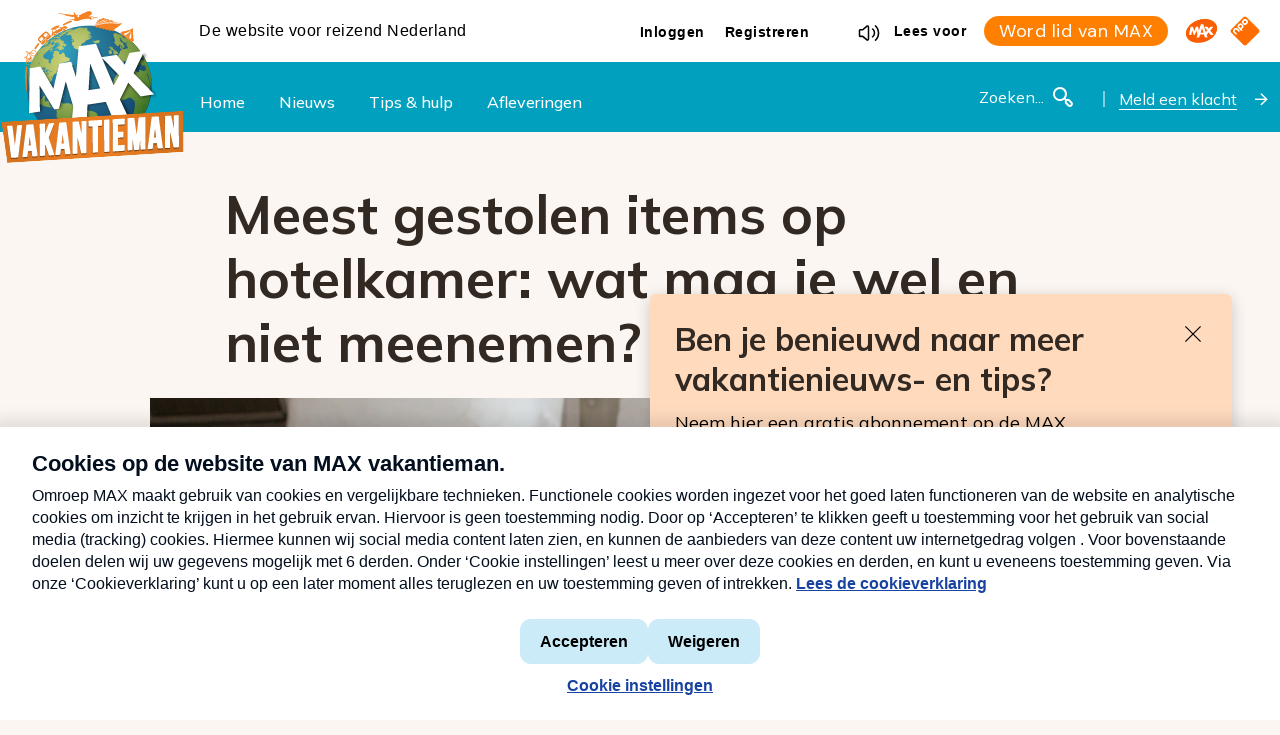

--- FILE ---
content_type: text/html; charset=UTF-8
request_url: https://www.maxvakantieman.nl/artikelen/eropuit/meest-gestolen-items-op-hotelkamer-wat-mag-je-wel-en-niet-meenemen/
body_size: 19447
content:
<!doctype html>
<html lang="nl-NL">
<head>
    <meta charset="UTF-8" />
<script type="text/javascript">
/* <![CDATA[ */
var gform;gform||(document.addEventListener("gform_main_scripts_loaded",function(){gform.scriptsLoaded=!0}),document.addEventListener("gform/theme/scripts_loaded",function(){gform.themeScriptsLoaded=!0}),window.addEventListener("DOMContentLoaded",function(){gform.domLoaded=!0}),gform={domLoaded:!1,scriptsLoaded:!1,themeScriptsLoaded:!1,isFormEditor:()=>"function"==typeof InitializeEditor,callIfLoaded:function(o){return!(!gform.domLoaded||!gform.scriptsLoaded||!gform.themeScriptsLoaded&&!gform.isFormEditor()||(gform.isFormEditor()&&console.warn("The use of gform.initializeOnLoaded() is deprecated in the form editor context and will be removed in Gravity Forms 3.1."),o(),0))},initializeOnLoaded:function(o){gform.callIfLoaded(o)||(document.addEventListener("gform_main_scripts_loaded",()=>{gform.scriptsLoaded=!0,gform.callIfLoaded(o)}),document.addEventListener("gform/theme/scripts_loaded",()=>{gform.themeScriptsLoaded=!0,gform.callIfLoaded(o)}),window.addEventListener("DOMContentLoaded",()=>{gform.domLoaded=!0,gform.callIfLoaded(o)}))},hooks:{action:{},filter:{}},addAction:function(o,r,e,t){gform.addHook("action",o,r,e,t)},addFilter:function(o,r,e,t){gform.addHook("filter",o,r,e,t)},doAction:function(o){gform.doHook("action",o,arguments)},applyFilters:function(o){return gform.doHook("filter",o,arguments)},removeAction:function(o,r){gform.removeHook("action",o,r)},removeFilter:function(o,r,e){gform.removeHook("filter",o,r,e)},addHook:function(o,r,e,t,n){null==gform.hooks[o][r]&&(gform.hooks[o][r]=[]);var d=gform.hooks[o][r];null==n&&(n=r+"_"+d.length),gform.hooks[o][r].push({tag:n,callable:e,priority:t=null==t?10:t})},doHook:function(r,o,e){var t;if(e=Array.prototype.slice.call(e,1),null!=gform.hooks[r][o]&&((o=gform.hooks[r][o]).sort(function(o,r){return o.priority-r.priority}),o.forEach(function(o){"function"!=typeof(t=o.callable)&&(t=window[t]),"action"==r?t.apply(null,e):e[0]=t.apply(null,e)})),"filter"==r)return e[0]},removeHook:function(o,r,t,n){var e;null!=gform.hooks[o][r]&&(e=(e=gform.hooks[o][r]).filter(function(o,r,e){return!!(null!=n&&n!=o.tag||null!=t&&t!=o.priority)}),gform.hooks[o][r]=e)}});
/* ]]> */
</script>

    <link rel="stylesheet" href="https://www.maxvakantieman.nl/wp-content/themes/vakantieman/style.css" type="text/css" media="screen" />
    <meta http-equiv="X-UA-Compatible" content="IE=edge">
    <meta name="viewport" content="width=device-width, initial-scale=1">
    <link rel="author" href="https://www.maxvakantieman.nl/wp-content/themes/vakantieman/humans.txt" />
    <script src="https://www.maxvakantieman.nl/wp-content/themes/vakantieman/assets/served-assets/production/javascript/bootstrap.bundle.min.js"></script>
    <meta name='robots' content='index, follow, max-image-preview:large, max-snippet:-1, max-video-preview:-1' />
	<style>img:is([sizes="auto" i], [sizes^="auto," i]) { contain-intrinsic-size: 3000px 1500px }</style>
	
	<!-- This site is optimized with the Yoast SEO Premium plugin v25.6 (Yoast SEO v25.8) - https://yoast.com/wordpress/plugins/seo/ -->
	<title>Meest gestolen items op hotelkamer: wat mag je wel en niet meenemen? - MAX vakantieman</title>
	<meta name="description" content="Veel hotelgasten nemen items van hun hotelkamer mee naar huis. Een flesje shampoo is dat onschuldig, maar wat wordt er nog meer gestolen?" />
	<link rel="canonical" href="https://www.maxvakantieman.nl/artikelen/eropuit/meest-gestolen-items-op-hotelkamer-wat-mag-je-wel-en-niet-meenemen/" />
	<meta property="og:locale" content="nl_NL" />
	<meta property="og:type" content="article" />
	<meta property="og:title" content="Meest gestolen items op hotelkamer: wat mag je wel en niet meenemen?" />
	<meta property="og:description" content="Veel hotelgasten nemen items van hun hotelkamer mee naar huis. Een flesje shampoo is dat onschuldig, maar wat wordt er nog meer gestolen?" />
	<meta property="og:url" content="https://www.maxvakantieman.nl/artikelen/eropuit/meest-gestolen-items-op-hotelkamer-wat-mag-je-wel-en-niet-meenemen/" />
	<meta property="og:site_name" content="MAX vakantieman" />
	<meta property="article:publisher" content="https://facebook.com/maxvakantieman" />
	<meta property="og:image" content="https://cdn.maxvakantieman.nl/2024/05/hotelkamer-shutterstock_1521052277-1.jpg" />
	<meta property="og:image:width" content="900" />
	<meta property="og:image:height" content="500" />
	<meta property="og:image:type" content="image/jpeg" />
	<meta name="twitter:card" content="summary_large_image" />
	<meta name="twitter:site" content="@maxvakantieman" />
	<script type="application/ld+json" class="yoast-schema-graph">{"@context":"https://schema.org","@graph":[{"@type":"Article","@id":"https://www.maxvakantieman.nl/artikelen/eropuit/meest-gestolen-items-op-hotelkamer-wat-mag-je-wel-en-niet-meenemen/#article","isPartOf":{"@id":"https://www.maxvakantieman.nl/artikelen/eropuit/meest-gestolen-items-op-hotelkamer-wat-mag-je-wel-en-niet-meenemen/"},"author":{"name":"Sem","@id":"https://www.maxvakantieman.nl/#/schema/person/19d8211bf2b16491f5592827fc7df1ec"},"headline":"Meest gestolen items op hotelkamer: wat mag je wel en niet meenemen?","datePublished":"2024-05-26T04:00:53+00:00","mainEntityOfPage":{"@id":"https://www.maxvakantieman.nl/artikelen/eropuit/meest-gestolen-items-op-hotelkamer-wat-mag-je-wel-en-niet-meenemen/"},"wordCount":12,"commentCount":0,"publisher":{"@id":"https://www.maxvakantieman.nl/#organization"},"image":{"@id":"https://www.maxvakantieman.nl/artikelen/eropuit/meest-gestolen-items-op-hotelkamer-wat-mag-je-wel-en-niet-meenemen/#primaryimage"},"thumbnailUrl":"https://cdn.maxvakantieman.nl/2024/05/hotelkamer-shutterstock_1521052277-1.jpg","inLanguage":"nl-NL","potentialAction":[{"@type":"CommentAction","name":"Comment","target":["https://www.maxvakantieman.nl/artikelen/eropuit/meest-gestolen-items-op-hotelkamer-wat-mag-je-wel-en-niet-meenemen/#respond"]}],"copyrightYear":"2024","copyrightHolder":{"@id":"https://www.maxvakantieman.nl/#organization"}},{"@type":"WebPage","@id":"https://www.maxvakantieman.nl/artikelen/eropuit/meest-gestolen-items-op-hotelkamer-wat-mag-je-wel-en-niet-meenemen/","url":"https://www.maxvakantieman.nl/artikelen/eropuit/meest-gestolen-items-op-hotelkamer-wat-mag-je-wel-en-niet-meenemen/","name":"Meest gestolen items op hotelkamer: wat mag je wel en niet meenemen? - MAX vakantieman","isPartOf":{"@id":"https://www.maxvakantieman.nl/#website"},"primaryImageOfPage":{"@id":"https://www.maxvakantieman.nl/artikelen/eropuit/meest-gestolen-items-op-hotelkamer-wat-mag-je-wel-en-niet-meenemen/#primaryimage"},"image":{"@id":"https://www.maxvakantieman.nl/artikelen/eropuit/meest-gestolen-items-op-hotelkamer-wat-mag-je-wel-en-niet-meenemen/#primaryimage"},"thumbnailUrl":"https://cdn.maxvakantieman.nl/2024/05/hotelkamer-shutterstock_1521052277-1.jpg","datePublished":"2024-05-26T04:00:53+00:00","description":"Veel hotelgasten nemen items van hun hotelkamer mee naar huis. Een flesje shampoo is dat onschuldig, maar wat wordt er nog meer gestolen?","breadcrumb":{"@id":"https://www.maxvakantieman.nl/artikelen/eropuit/meest-gestolen-items-op-hotelkamer-wat-mag-je-wel-en-niet-meenemen/#breadcrumb"},"inLanguage":"nl-NL","potentialAction":[{"@type":"ReadAction","target":["https://www.maxvakantieman.nl/artikelen/eropuit/meest-gestolen-items-op-hotelkamer-wat-mag-je-wel-en-niet-meenemen/"]}]},{"@type":"ImageObject","inLanguage":"nl-NL","@id":"https://www.maxvakantieman.nl/artikelen/eropuit/meest-gestolen-items-op-hotelkamer-wat-mag-je-wel-en-niet-meenemen/#primaryimage","url":"https://cdn.maxvakantieman.nl/2024/05/hotelkamer-shutterstock_1521052277-1.jpg","contentUrl":"https://cdn.maxvakantieman.nl/2024/05/hotelkamer-shutterstock_1521052277-1.jpg","width":900,"height":500,"caption":"Items op hotelkamer. Welke worden het vaakst gestolen?"},{"@type":"BreadcrumbList","@id":"https://www.maxvakantieman.nl/artikelen/eropuit/meest-gestolen-items-op-hotelkamer-wat-mag-je-wel-en-niet-meenemen/#breadcrumb","itemListElement":[{"@type":"ListItem","position":1,"name":"Home","item":"https://www.maxvakantieman.nl/"},{"@type":"ListItem","position":2,"name":"Artikelen","item":"https://www.maxvakantieman.nl/artikelen/"},{"@type":"ListItem","position":3,"name":"Meest gestolen items op hotelkamer: wat mag je wel en niet meenemen?"}]},{"@type":"WebSite","@id":"https://www.maxvakantieman.nl/#website","url":"https://www.maxvakantieman.nl/","name":"MAX Vakantieman","description":"","publisher":{"@id":"https://www.maxvakantieman.nl/#organization"},"potentialAction":[{"@type":"SearchAction","target":{"@type":"EntryPoint","urlTemplate":"https://www.maxvakantieman.nl/?s={search_term_string}"},"query-input":{"@type":"PropertyValueSpecification","valueRequired":true,"valueName":"search_term_string"}}],"inLanguage":"nl-NL"},{"@type":"Organization","@id":"https://www.maxvakantieman.nl/#organization","name":"MAX Vakantieman","url":"https://www.maxvakantieman.nl/","logo":{"@type":"ImageObject","inLanguage":"nl-NL","@id":"https://www.maxvakantieman.nl/#/schema/logo/image/","url":"https://cdn.maxvakantieman.nl/2022/10/logo-maxvakantieman-PNG.png","contentUrl":"https://cdn.maxvakantieman.nl/2022/10/logo-maxvakantieman-PNG.png","width":1000,"height":1000,"caption":"MAX Vakantieman"},"image":{"@id":"https://www.maxvakantieman.nl/#/schema/logo/image/"},"sameAs":["https://facebook.com/maxvakantieman","https://x.com/maxvakantieman"]},{"@type":"Person","@id":"https://www.maxvakantieman.nl/#/schema/person/19d8211bf2b16491f5592827fc7df1ec","name":"Sem","image":{"@type":"ImageObject","inLanguage":"nl-NL","@id":"https://www.maxvakantieman.nl/#/schema/person/image/","url":"https://secure.gravatar.com/avatar/ed659d56dface828854d36425e5c6dfcc2e4d6bd4f1622b69a0da518343fa80b?s=96&d=mm&r=g","contentUrl":"https://secure.gravatar.com/avatar/ed659d56dface828854d36425e5c6dfcc2e4d6bd4f1622b69a0da518343fa80b?s=96&d=mm&r=g","caption":"Sem"}}]}</script>
	<!-- / Yoast SEO Premium plugin. -->


<link rel='dns-prefetch' href='//www.maxvakantieman.nl' />
<link rel='dns-prefetch' href='//www.google.com' />
<link rel="alternate" type="application/rss+xml" title="MAX vakantieman &raquo; Meest gestolen items op hotelkamer: wat mag je wel en niet meenemen? reactiesfeed" href="https://www.maxvakantieman.nl/artikelen/eropuit/meest-gestolen-items-op-hotelkamer-wat-mag-je-wel-en-niet-meenemen/feed/" />
<style id='classic-theme-styles-inline-css' type='text/css'>
/*! This file is auto-generated */
.wp-block-button__link{color:#fff;background-color:#32373c;border-radius:9999px;box-shadow:none;text-decoration:none;padding:calc(.667em + 2px) calc(1.333em + 2px);font-size:1.125em}.wp-block-file__button{background:#32373c;color:#fff;text-decoration:none}
</style>
<style id='global-styles-inline-css' type='text/css'>
:root{--wp--preset--aspect-ratio--square: 1;--wp--preset--aspect-ratio--4-3: 4/3;--wp--preset--aspect-ratio--3-4: 3/4;--wp--preset--aspect-ratio--3-2: 3/2;--wp--preset--aspect-ratio--2-3: 2/3;--wp--preset--aspect-ratio--16-9: 16/9;--wp--preset--aspect-ratio--9-16: 9/16;--wp--preset--color--black: #000000;--wp--preset--color--cyan-bluish-gray: #abb8c3;--wp--preset--color--white: #ffffff;--wp--preset--color--pale-pink: #f78da7;--wp--preset--color--vivid-red: #cf2e2e;--wp--preset--color--luminous-vivid-orange: #ff6900;--wp--preset--color--luminous-vivid-amber: #fcb900;--wp--preset--color--light-green-cyan: #7bdcb5;--wp--preset--color--vivid-green-cyan: #00d084;--wp--preset--color--pale-cyan-blue: #8ed1fc;--wp--preset--color--vivid-cyan-blue: #0693e3;--wp--preset--color--vivid-purple: #9b51e0;--wp--preset--gradient--vivid-cyan-blue-to-vivid-purple: linear-gradient(135deg,rgba(6,147,227,1) 0%,rgb(155,81,224) 100%);--wp--preset--gradient--light-green-cyan-to-vivid-green-cyan: linear-gradient(135deg,rgb(122,220,180) 0%,rgb(0,208,130) 100%);--wp--preset--gradient--luminous-vivid-amber-to-luminous-vivid-orange: linear-gradient(135deg,rgba(252,185,0,1) 0%,rgba(255,105,0,1) 100%);--wp--preset--gradient--luminous-vivid-orange-to-vivid-red: linear-gradient(135deg,rgba(255,105,0,1) 0%,rgb(207,46,46) 100%);--wp--preset--gradient--very-light-gray-to-cyan-bluish-gray: linear-gradient(135deg,rgb(238,238,238) 0%,rgb(169,184,195) 100%);--wp--preset--gradient--cool-to-warm-spectrum: linear-gradient(135deg,rgb(74,234,220) 0%,rgb(151,120,209) 20%,rgb(207,42,186) 40%,rgb(238,44,130) 60%,rgb(251,105,98) 80%,rgb(254,248,76) 100%);--wp--preset--gradient--blush-light-purple: linear-gradient(135deg,rgb(255,206,236) 0%,rgb(152,150,240) 100%);--wp--preset--gradient--blush-bordeaux: linear-gradient(135deg,rgb(254,205,165) 0%,rgb(254,45,45) 50%,rgb(107,0,62) 100%);--wp--preset--gradient--luminous-dusk: linear-gradient(135deg,rgb(255,203,112) 0%,rgb(199,81,192) 50%,rgb(65,88,208) 100%);--wp--preset--gradient--pale-ocean: linear-gradient(135deg,rgb(255,245,203) 0%,rgb(182,227,212) 50%,rgb(51,167,181) 100%);--wp--preset--gradient--electric-grass: linear-gradient(135deg,rgb(202,248,128) 0%,rgb(113,206,126) 100%);--wp--preset--gradient--midnight: linear-gradient(135deg,rgb(2,3,129) 0%,rgb(40,116,252) 100%);--wp--preset--font-size--small: 13px;--wp--preset--font-size--medium: 20px;--wp--preset--font-size--large: 36px;--wp--preset--font-size--x-large: 42px;--wp--preset--spacing--20: 0.44rem;--wp--preset--spacing--30: 0.67rem;--wp--preset--spacing--40: 1rem;--wp--preset--spacing--50: 1.5rem;--wp--preset--spacing--60: 2.25rem;--wp--preset--spacing--70: 3.38rem;--wp--preset--spacing--80: 5.06rem;--wp--preset--shadow--natural: 6px 6px 9px rgba(0, 0, 0, 0.2);--wp--preset--shadow--deep: 12px 12px 50px rgba(0, 0, 0, 0.4);--wp--preset--shadow--sharp: 6px 6px 0px rgba(0, 0, 0, 0.2);--wp--preset--shadow--outlined: 6px 6px 0px -3px rgba(255, 255, 255, 1), 6px 6px rgba(0, 0, 0, 1);--wp--preset--shadow--crisp: 6px 6px 0px rgba(0, 0, 0, 1);}:where(.is-layout-flex){gap: 0.5em;}:where(.is-layout-grid){gap: 0.5em;}body .is-layout-flex{display: flex;}.is-layout-flex{flex-wrap: wrap;align-items: center;}.is-layout-flex > :is(*, div){margin: 0;}body .is-layout-grid{display: grid;}.is-layout-grid > :is(*, div){margin: 0;}:where(.wp-block-columns.is-layout-flex){gap: 2em;}:where(.wp-block-columns.is-layout-grid){gap: 2em;}:where(.wp-block-post-template.is-layout-flex){gap: 1.25em;}:where(.wp-block-post-template.is-layout-grid){gap: 1.25em;}.has-black-color{color: var(--wp--preset--color--black) !important;}.has-cyan-bluish-gray-color{color: var(--wp--preset--color--cyan-bluish-gray) !important;}.has-white-color{color: var(--wp--preset--color--white) !important;}.has-pale-pink-color{color: var(--wp--preset--color--pale-pink) !important;}.has-vivid-red-color{color: var(--wp--preset--color--vivid-red) !important;}.has-luminous-vivid-orange-color{color: var(--wp--preset--color--luminous-vivid-orange) !important;}.has-luminous-vivid-amber-color{color: var(--wp--preset--color--luminous-vivid-amber) !important;}.has-light-green-cyan-color{color: var(--wp--preset--color--light-green-cyan) !important;}.has-vivid-green-cyan-color{color: var(--wp--preset--color--vivid-green-cyan) !important;}.has-pale-cyan-blue-color{color: var(--wp--preset--color--pale-cyan-blue) !important;}.has-vivid-cyan-blue-color{color: var(--wp--preset--color--vivid-cyan-blue) !important;}.has-vivid-purple-color{color: var(--wp--preset--color--vivid-purple) !important;}.has-black-background-color{background-color: var(--wp--preset--color--black) !important;}.has-cyan-bluish-gray-background-color{background-color: var(--wp--preset--color--cyan-bluish-gray) !important;}.has-white-background-color{background-color: var(--wp--preset--color--white) !important;}.has-pale-pink-background-color{background-color: var(--wp--preset--color--pale-pink) !important;}.has-vivid-red-background-color{background-color: var(--wp--preset--color--vivid-red) !important;}.has-luminous-vivid-orange-background-color{background-color: var(--wp--preset--color--luminous-vivid-orange) !important;}.has-luminous-vivid-amber-background-color{background-color: var(--wp--preset--color--luminous-vivid-amber) !important;}.has-light-green-cyan-background-color{background-color: var(--wp--preset--color--light-green-cyan) !important;}.has-vivid-green-cyan-background-color{background-color: var(--wp--preset--color--vivid-green-cyan) !important;}.has-pale-cyan-blue-background-color{background-color: var(--wp--preset--color--pale-cyan-blue) !important;}.has-vivid-cyan-blue-background-color{background-color: var(--wp--preset--color--vivid-cyan-blue) !important;}.has-vivid-purple-background-color{background-color: var(--wp--preset--color--vivid-purple) !important;}.has-black-border-color{border-color: var(--wp--preset--color--black) !important;}.has-cyan-bluish-gray-border-color{border-color: var(--wp--preset--color--cyan-bluish-gray) !important;}.has-white-border-color{border-color: var(--wp--preset--color--white) !important;}.has-pale-pink-border-color{border-color: var(--wp--preset--color--pale-pink) !important;}.has-vivid-red-border-color{border-color: var(--wp--preset--color--vivid-red) !important;}.has-luminous-vivid-orange-border-color{border-color: var(--wp--preset--color--luminous-vivid-orange) !important;}.has-luminous-vivid-amber-border-color{border-color: var(--wp--preset--color--luminous-vivid-amber) !important;}.has-light-green-cyan-border-color{border-color: var(--wp--preset--color--light-green-cyan) !important;}.has-vivid-green-cyan-border-color{border-color: var(--wp--preset--color--vivid-green-cyan) !important;}.has-pale-cyan-blue-border-color{border-color: var(--wp--preset--color--pale-cyan-blue) !important;}.has-vivid-cyan-blue-border-color{border-color: var(--wp--preset--color--vivid-cyan-blue) !important;}.has-vivid-purple-border-color{border-color: var(--wp--preset--color--vivid-purple) !important;}.has-vivid-cyan-blue-to-vivid-purple-gradient-background{background: var(--wp--preset--gradient--vivid-cyan-blue-to-vivid-purple) !important;}.has-light-green-cyan-to-vivid-green-cyan-gradient-background{background: var(--wp--preset--gradient--light-green-cyan-to-vivid-green-cyan) !important;}.has-luminous-vivid-amber-to-luminous-vivid-orange-gradient-background{background: var(--wp--preset--gradient--luminous-vivid-amber-to-luminous-vivid-orange) !important;}.has-luminous-vivid-orange-to-vivid-red-gradient-background{background: var(--wp--preset--gradient--luminous-vivid-orange-to-vivid-red) !important;}.has-very-light-gray-to-cyan-bluish-gray-gradient-background{background: var(--wp--preset--gradient--very-light-gray-to-cyan-bluish-gray) !important;}.has-cool-to-warm-spectrum-gradient-background{background: var(--wp--preset--gradient--cool-to-warm-spectrum) !important;}.has-blush-light-purple-gradient-background{background: var(--wp--preset--gradient--blush-light-purple) !important;}.has-blush-bordeaux-gradient-background{background: var(--wp--preset--gradient--blush-bordeaux) !important;}.has-luminous-dusk-gradient-background{background: var(--wp--preset--gradient--luminous-dusk) !important;}.has-pale-ocean-gradient-background{background: var(--wp--preset--gradient--pale-ocean) !important;}.has-electric-grass-gradient-background{background: var(--wp--preset--gradient--electric-grass) !important;}.has-midnight-gradient-background{background: var(--wp--preset--gradient--midnight) !important;}.has-small-font-size{font-size: var(--wp--preset--font-size--small) !important;}.has-medium-font-size{font-size: var(--wp--preset--font-size--medium) !important;}.has-large-font-size{font-size: var(--wp--preset--font-size--large) !important;}.has-x-large-font-size{font-size: var(--wp--preset--font-size--x-large) !important;}
:where(.wp-block-post-template.is-layout-flex){gap: 1.25em;}:where(.wp-block-post-template.is-layout-grid){gap: 1.25em;}
:where(.wp-block-columns.is-layout-flex){gap: 2em;}:where(.wp-block-columns.is-layout-grid){gap: 2em;}
:root :where(.wp-block-pullquote){font-size: 1.5em;line-height: 1.6;}
</style>
<link rel='stylesheet' id='pn-max-topbar-css' href='https://www.maxvakantieman.nl/wp-content/plugins/pn-max-topbar/assets/css/pn-max-topbar-public.css?ver=1.0.0' media='all' />
<link rel='stylesheet' id='app-css' href='https://www.maxvakantieman.nl/wp-content/themes/vakantieman/assets/served-assets/production/sass/front-end/app.css?ver=1765531458' media='all' />
<link rel='stylesheet' id='print-css' href='https://www.maxvakantieman.nl/wp-content/themes/vakantieman/assets/served-assets/production/sass/front-end/print.css?ver=1765531458' media='print' />
<script src="https://www.maxvakantieman.nl/wordpress/wp-includes/js/jquery/jquery.min.js?ver=3.7.1" id="jquery-core-js"></script>
<script src="https://www.maxvakantieman.nl/wordpress/wp-includes/js/jquery/jquery-migrate.min.js?ver=3.4.1" id="jquery-migrate-js"></script>
<link rel="https://api.w.org/" href="https://www.maxvakantieman.nl/wp-json/" /><link rel="alternate" title="JSON" type="application/json" href="https://www.maxvakantieman.nl/wp-json/wp/v2/articles/3412" /><link rel="EditURI" type="application/rsd+xml" title="RSD" href="https://www.maxvakantieman.nl/wordpress/xmlrpc.php?rsd" />
<meta name="generator" content="WordPress 6.8.3" />
<link rel='shortlink' href='https://www.maxvakantieman.nl/?p=3412' />
<link rel="alternate" title="oEmbed (JSON)" type="application/json+oembed" href="https://www.maxvakantieman.nl/wp-json/oembed/1.0/embed?url=https%3A%2F%2Fwww.maxvakantieman.nl%2Fartikelen%2Feropuit%2Fmeest-gestolen-items-op-hotelkamer-wat-mag-je-wel-en-niet-meenemen%2F" />
<link rel="alternate" title="oEmbed (XML)" type="text/xml+oembed" href="https://www.maxvakantieman.nl/wp-json/oembed/1.0/embed?url=https%3A%2F%2Fwww.maxvakantieman.nl%2Fartikelen%2Feropuit%2Fmeest-gestolen-items-op-hotelkamer-wat-mag-je-wel-en-niet-meenemen%2F&#038;format=xml" />
<!-- START NPO Tag -->
<script src="https://npotag.npo-data.nl/prod/npo-tag.min.js"></script>
<script>
let tag = npotag.newTag({
    'brand': 'MAX Vakantieman',
    'brand_id': 630877,
    'platform': 'site',
    'platform_version': '1.0'
},
[
    npotag.newGovoltePlugin(),
    npotag.newATInternetPlugin()
]);
</script>
<!-- END NPO Tag -->
<!-- KANTAR -->
<script src="https://hub.npo-data.nl/tags/tag.min.js"></script>
<!-- END KANTAR -->

    <link rel="apple-touch-icon" sizes="180x180" href="https://www.maxvakantieman.nl/wp-content/themes/vakantieman/assets/general-assets/icons/apple-touch-icon.png"/>
    <link rel="shortcut icon" href="https://www.maxvakantieman.nl/wp-content/themes/vakantieman/assets/general-assets/icons/favicon.ico"/>
    <link rel="icon" type="image/png" sizes="32x32" href="https://www.maxvakantieman.nl/wp-content/themes/vakantieman/assets/general-assets/icons/favicon-32x32.png"/>
    <link rel="icon" type="image/png" sizes="16x16" href="https://www.maxvakantieman.nl/wp-content/themes/vakantieman/assets/general-assets/icons/favicon-16x16.png"/>
    <link rel="manifest" href="https://www.maxvakantieman.nl/wp-content/themes/vakantieman/assets/general-assets/icons/site.webmanifest"/>
    <link rel="mask-icon" href="https://www.maxvakantieman.nl/wp-content/themes/vakantieman/assets/general-assets/icons/safari-pinned-tab.svg" color="#d0b281"/>

    <meta name="msapplication-TileColor" content="#d0b281"/>
    <meta name="theme-color" content="#ffffff"/>
    			</head>
	<body class="wp-singular articles-template-default single single-articles postid-3412 wp-theme-vakantieman">
        
		<a class="skip-link screen-reader-text" href="#content">Ga naar de inhoud</a>
                    <header class="header">
    
      <div class="topbar topbar--colorWhite">
        <div class="container container-fw">
            <div class="row">
                <div class="col-12">
                    <div class="header-topbar">
                        
<div class="header-topbar-sentence">
    <span>De website voor reizend Nederland</span>
</div>                                                <div class="topbar-item">
    <nav class="topbar-login-nav">
        <ul class="topbar-login-menu topbar-item">
                            <li class="topbar-login-menu__item">
                    <a href="/wordpress/wp-login.php?redirect_to=https://www.maxvakantieman.nl/artikelen/eropuit/meest-gestolen-items-op-hotelkamer-wat-mag-je-wel-en-niet-meenemen/" class="link--transparent">
                        <span>Inloggen</span>
                    </a>
                </li>
                <li class="topbar-login-menu__item">
                    <a href="/wordpress/wp-login.php?action=register" class="link--transparent">
                        <span>Registreren</span>
                    </a>
                </li>
                    </ul>
    </nav>
</div>
                        <div class="topbar-item d-none d-md-block">
    <a class="readspeaker link--transparent" href="#" title="Lees voor">
                    <svg xmlns="http://www.w3.org/2000/svg">
    <g fill="currentColor">
        <path
                d="M11.2 4.4c-.6-.3-1.3-.2-1.9.3L5.6 7.9H3.5c-1 0-1.8.8-1.8 1.8v4.8c0 1 .8 1.8 1.8 1.8h2.1l3.8 3.2c.3.3.7.4 1.1.4 .2 0 .5-.1.7-.2 .6-.3 1-.9 1-1.6V6c0-.7-.3-1.3-1-1.6ZM10.8 18c0 .1-.1.2-.1.2 -.1 0-.2.1-.3 0l-4-3.4c-.1-.1-.3-.2-.5-.2H3.5c-.1 0-.2-.1-.2-.2V9.6c0-.1.1-.2.2-.2h2.4c.2 0 .3-.1.5-.2l4-3.4c.1-.1.2-.1.3 0 .1 0 .1.1.1.2v12Z"/>
        <path d="M15.9 7.4c-.4-.2-.8-.1-1 .2 -.2.4-.1.8.2 1 1 .6 1.6 1.9 1.6 3.3s-.6 2.7-1.6 3.3c-.4.2-.5.7-.2 1 .1.2.4.4.6.4 .1 0 .3 0 .4-.1 1.4-.9 2.3-2.7 2.3-4.6 0-1.8-.8-3.6-2.3-4.5Z"/>
        <path d="M19 4.4c-.3-.3-.8-.2-1.1.1 -.3.3-.2.8.1 1.1 1.7 1.5 2.7 3.9 2.7 6.5s-1 5-2.7 6.5c-.3.3-.3.7-.1 1.1 .1.2.4.3.6.3 .2 0 .3-.1.5-.2 2-1.8 3.3-4.6 3.3-7.6C22.2 9 21 6.1 19 4.4Z"/>
    </g>
</svg>
                <span>Lees voor</span>
    </a>
</div>                        
<div class="topbar-item member-button">
    <a class="c-button c-button--small c-button--primary" href="https://www.omroepmax.nl/word-lid/" target="_blank" title="Word lid van MAX">
        <span class="d-none d-md-inline-block">Word lid van MAX</span>
        <span class="d-md-none">Word lid van MAX</span>
    </a>
</div>
                        <div class="logos topbar-item justify-content-between">
                            <div class="d-inline">
    <a class="branding logo-max" href="https://www.omroepmax.nl/" title="Omroep MAX" target="_blank">
        <span class="hide-span">Omroep MAX</span>
                    <svg width="126" height="99" viewBox="0 0 126 99" fill="none" xmlns="http://www.w3.org/2000/svg">
<g clip-path="url(#clip0_214_10238)">
<path d="M78.8845 92.8854C112.546 80.6344 132.723 51.1656 123.95 27.0651C115.178 2.96456 80.7782 -6.64139 47.1167 5.6096C13.4553 17.8606 -6.7213 47.3293 2.05114 71.4299C10.8236 95.5304 45.2231 105.136 78.8845 92.8854Z" fill="#FB5E00"/>
<path d="M78.8845 92.8854C112.546 80.6344 132.723 51.1656 123.95 27.0651C115.178 2.96456 80.7782 -6.64139 47.1167 5.6096C13.4553 17.8606 -6.7213 47.3293 2.05114 71.4299C10.8236 95.5304 45.2231 105.136 78.8845 92.8854Z" fill="#FB5E00"/>
<path d="M98.5077 47.8212L111.151 32.1504H98.183L92.1622 40.3268L87.2877 32.1504H74.3238L86.2467 47.8212L80.4914 54.7031L69.8676 21.5762H60.9743L52.2724 47.9517L49.2576 32.1489H40.262L34.007 48.9363L27.7104 32.1489H18.7163L12.3159 65.6925H21.5487L24.8854 47.8048L31.8404 65.6925H35.7361L43.0796 47.7618L46.4207 65.694L42.9313 76.2637H53.53L57.1217 64.3194H73.3362L76.8656 76.2637H87.4049L84.0178 65.6999L92.5997 55.2354L99.915 65.694H112.735L98.5077 47.8197V47.8212ZM59.5552 56.2334L65.3016 37.1239L70.9486 56.2334H59.5552Z" fill="white"/>
</g>
<defs>
<clipPath id="clip0_214_10238">
<rect width="126" height="97.926" fill="white" transform="translate(0 0.28418)"/>
</clipPath>
</defs>
</svg>
            </a>
</div>
                            <div class="d-inline">
    <a class="branding logo-npo" href="https://www.npostart.nl/" target="_blank" title="NPO Start">
        <span class="hide-span">NPO Start</span>
                    <svg width="30" height="30" viewBox="0 0 30 30" fill="none" xmlns="http://www.w3.org/2000/svg">
<g clip-path="url(#clip0_2725_33448)">
<path d="M17.2818 4.48274L16.3926 3.59561C15.5118 2.71267 14.4508 2.69728 13.4616 3.68726L12.7571 4.39248C11.7665 5.38211 11.7829 6.44135 12.6641 7.32393L13.5533 8.21071C14.4348 9.09574 15.4954 9.11079 16.4846 8.12116L17.1887 7.41523C18.1794 6.42561 18.1636 5.36567 17.2818 4.48274ZM12.8274 8.93728L11.9368 8.05085C11.0553 7.16826 9.9958 7.15182 9.00656 8.1425L8.30137 8.84807C7.31143 9.837 7.32682 10.8955 8.20867 11.7792L11.0606 14.6298C11.3901 14.9576 11.7609 14.9097 12.0138 14.6567C12.267 14.4035 12.3097 14.0393 11.9813 13.7095L11.325 13.0549C11.5034 13.0172 11.7231 12.8811 11.9816 12.6233L12.7344 11.8694C13.7257 10.8801 13.7086 9.82126 12.8274 8.93728V8.93728ZM9.29165 14.4741L7.40273 12.5862C6.52018 11.7036 5.46169 11.6872 4.47105 12.6771L3.76586 13.3813C2.77592 14.3713 2.79166 15.4312 3.67456 16.3138L5.56208 18.2039C5.89229 18.5327 6.26168 18.4834 6.51529 18.2319C6.76749 17.9775 6.81122 17.6106 6.48136 17.2835L4.60993 15.4099C4.25523 15.0562 4.26607 14.7222 4.66484 14.3241L5.41272 13.5765C5.81009 13.1777 6.14485 13.1662 6.4992 13.5223L8.37098 15.3935C8.69874 15.7233 9.06533 15.6793 9.31823 15.4267C9.57184 15.1731 9.62046 14.8033 9.29165 14.4741V14.4741ZM28.5712 16.855L16.8561 28.5696C15.6769 29.7495 14.3239 29.7495 13.1454 28.5696L1.43129 16.8557C0.251418 15.6761 0.251418 14.3241 1.43129 13.1445L13.1457 1.43095C14.3256 0.250325 15.6772 0.250325 16.8561 1.43095L28.5702 13.1445C29.7504 14.323 29.7504 15.6758 28.5712 16.855V16.855ZM15.4905 4.53101C15.1344 4.17595 14.801 4.18644 14.4033 4.58558L13.6551 5.33384C13.2577 5.73088 13.2461 6.0653 13.6022 6.41931L14.4568 7.27531C14.8122 7.63142 15.1449 7.62058 15.544 7.22144L16.2918 6.47318C16.6885 6.07649 16.7001 5.74102 16.3454 5.38736L15.4905 4.53101V4.53101ZM11.8903 9.8426C12.245 10.197 12.2338 10.5317 11.8357 10.9284L11.0882 11.6767C10.6888 12.0751 10.3575 12.086 10.0017 11.7302L9.14613 10.8742C8.79109 10.5202 8.80123 10.1858 9.19895 9.78838L9.94613 9.04012C10.3459 8.64133 10.679 8.63154 11.0347 8.98625L11.8903 9.8426V9.8426Z" fill="#FF6D00"/>
<path d="M11.8903 9.84267L11.0347 8.98632C10.6789 8.63161 10.3459 8.64105 9.94609 9.04019L9.19892 9.78845C8.80119 10.1855 8.79105 10.5203 9.1461 10.8739L10.0017 11.7303C10.3575 12.086 10.6887 12.0752 11.0882 11.6767L11.8357 10.9285C12.2338 10.5318 12.245 10.197 11.8903 9.84267ZM12.8274 8.93735C13.7085 9.82098 13.7257 10.8802 12.7343 11.8695L11.9816 12.6233C11.7231 12.8812 11.5034 13.0172 11.325 13.055L11.9812 13.7095C12.3097 14.0394 12.267 14.4036 12.0141 14.6568C11.7609 14.9094 11.3901 14.9577 11.0606 14.6299L8.20863 11.7792C7.32679 10.8956 7.3114 9.83672 8.30133 8.84779L9.00653 8.14257C9.99576 7.15189 11.0553 7.16798 11.9368 8.05092L12.8274 8.93735ZM16.3453 5.38743L15.4904 4.53073C15.1343 4.17602 14.801 4.18651 14.4032 4.58565L13.655 5.33355C13.2576 5.73094 13.2461 6.06537 13.6026 6.41938L14.4568 7.27538C14.8125 7.63149 15.1448 7.62029 15.5439 7.2215L16.2918 6.47325C16.6885 6.07621 16.7 5.74074 16.3453 5.38743ZM17.2817 4.4828C18.1636 5.36574 18.1793 6.42533 17.1887 7.4153L16.4846 8.12123C15.4953 9.11085 14.4347 9.09546 13.5532 8.21078L12.664 7.324C11.7829 6.44107 11.7664 5.38218 12.7574 4.39255L13.4616 3.68698C14.4508 2.697 15.5121 2.71274 16.3926 3.59567L17.2817 4.4828V4.4828ZM9.29161 14.4739C9.62043 14.8034 9.57215 15.1728 9.3182 15.4268C9.06529 15.6793 8.6987 15.7234 8.37094 15.3935L6.49916 13.5224C6.14481 13.1663 5.81006 13.1778 5.41268 13.5766L4.66481 14.3241C4.26604 14.7219 4.25519 15.056 4.60989 15.41L6.48132 17.2836C6.81118 17.6107 6.76746 17.9776 6.51525 18.2316C6.26165 18.4834 5.89261 18.5328 5.56205 18.2036L3.67453 16.3139C2.79163 15.4313 2.77589 14.371 3.76582 13.381L4.47137 12.6772C5.462 11.6869 6.52015 11.7033 7.40269 12.5863L9.29161 14.4739V14.4739Z" fill="white"/>
</g>
<defs>
<clipPath id="clip0_2725_33448">
<rect width="30" height="30" fill="white" transform="translate(0.000976562)"/>
</clipPath>
</defs>
</svg>
            </a>
</div>                        </div>
                    </div>
                </div>
            </div>
        </div>
    </div>


  <div class="site-header">
    <div class="container-xxl">
      <div class="row align-items-center" role="banner">
        <div class="col-sm-6 col-md-7 logo-col">
          <span class="site-logo"><a class="site-logo-link" href="https://www.maxvakantieman.nl" rel="home"><img src="https://www.maxvakantieman.nl/wp-content/themes/vakantieman/assets/general-assets/images/logo-maxvakantieman.svg" alt="MAX vakantieman" /></a></span>
          <nav id="nav-main" class="nav-main d-none d-lg-block" aria-label="Hoofdmenu">
            <h2 class="hide-item">Hoofdmenu</h2>
            <div class="search-opened d-block d-lg-none">
              <form class="searchform hdr-searchbar" method="get" role="search" action="https://www.maxvakantieman.nl" aria-label="Zoeken">
                <label class="hide-item" for="input-search-mobile">Zoeken</label>
                <input type="text" placeholder="Zoeken..." name="s" value="" id="input-search-mobile" />
                <button type="submit" class="button-search"><span class="hide-span">Zoeken</span></button>
              </form>
            </div>
                <ul class="container-menu-items">
                    <li class=" menu-item menu-item-type-post_type menu-item-object-page menu-item-home menu-item-510">
                                    <a href="https://www.maxvakantieman.nl/"><span>Home</span></a>
                                                </li>
                                <li class=" menu-item menu-item-type-custom menu-item-object-custom menu-item-1111">
                                    <a href="https://www.maxvakantieman.nl/artikelen/nieuws/"><span>Nieuws</span></a>
                                                </li>
                                <li class=" menu-item menu-item-type-taxonomy menu-item-object-article-categories menu-item-733">
                                    <a href="https://www.maxvakantieman.nl/artikelen/tips-hulp/"><span>Tips &amp; hulp</span></a>
                                                </li>
                                <li class=" menu-item menu-item-type-post_type_archive menu-item-object-poms-broadcasts menu-item-516">
                                    <a href="https://www.maxvakantieman.nl/aflevering/"><span>Afleveringen</span></a>
                                                </li>
                                <li class="d-block d-lg-none menu-item menu-item-type-post_type menu-item-object-page menu-item-740">
                                    <a href="https://www.maxvakantieman.nl/meld-een-klacht/"><span>Meld een klacht</span></a>
                                                </li>
                                                <li class="menu-item menu-item-type-custom menu-item-object-custom d-inline d-md-none pn-max-login-lock">
                        <a href="https://www.maxvakantieman.nl/wordpress/wp-login.php?action=register">Registreren</a>
                    </li>
                    <li class="menu-item menu-item-type-custom menu-item-object-custom d-inline d-md-none pn-max-login-lock">
                        <a href="https://www.maxvakantieman.nl/wordpress/wp-login.php?redirect_to=https://www.maxvakantieman.nl:8081/artikelen/eropuit/meest-gestolen-items-op-hotelkamer-wat-mag-je-wel-en-niet-meenemen/" class="login">Inloggen</a>
                    </li>
                                        </ul>
            <div class="bottom-bar-mobilemenu d-flex d-lg-none">
              <a href="#" class="readspeaker"><span>Lees voor</span></a>
              <h2 class="hide-item">Social media</h2>
<ul>
    <li class="some-follow"><a target="_blank" href="https://facebook.com/maxvakantieman" class="facebook-icon"><span class="hide-span">Volg ons op Facebook</span></a></li>
    <li class="some-follow"><a target="_blank" href="https://www.tiktok.com/@omroepmax" class="tiktok-icon"><span class="hide-span">Volg ons op TikTok</span></a></li>
    <li class="some-follow"><a target="_blank" href="https://www.instagram.com/omroepmax_/" class="instagram-icon"><span class="hide-span">Volg ons op Instagram</span></a></li>
</ul>            </div>
          </nav>
        </div>
        <div class="col-sm-6 col-md-5 search-col">
          <nav class="d-none d-lg-block" aria-label="Zoekmenu">
            <ul>
              <li>
                <form class="header-search-form" method="get" role="search" action="https://www.maxvakantieman.nl" aria-label="Zoeken">
                  <label class="hide-item" for="input-search-desktop">Zoeken</label>
                  <input type="text" class="header-search" placeholder="Zoeken..." name="s" id="input-search-desktop" />
                  <button type="submit" class="button-search"></button>
                </form>
              </li>
              <li>
                <a href="https://www.maxvakantieman.nl/meld-een-klacht/" class="button-complaint" target="_self"><span>Meld een klacht</span></a>
              </li>
            </ul>
          </nav>
          <button class="mburger mburger--collapse d-block d-lg-none"><span class="burger-button"><span>Menu</span></span></button>
        </div>
      </div>
    </div>
  </div>
</header>
        		<main id="content" role="main" class="content-wrapper">
                      <section class="single-page post-type-articles" id="post-3412">
    <div class="container-xxl">
      <div class="row">
        <div class="col-12 col-md-8 offset-md-2">
          <header>
            <h1 class="single-page__title">Meest gestolen items op hotelkamer: wat mag je wel en niet meenemen?</h1>
          </header>
        </div>
      </div>
      <div class="row">
        <div class="col-12 col-md-10 offset-md-1 single-page__image-container px-0 px-md-3">
                      <figure class="single-page__highlighted-image center-image">
              <img src="https://cdn.maxvakantieman.nl/2024/05/hotelkamer-shutterstock_1521052277-1.jpg" alt="Items op hotelkamer. Welke worden het vaakst gestolen?" />
            </figure>
                            </div>
        <div class="col-12 col-md-10 offset-md-1 d-none d-md-block add_padding_left">
          <div class="share-options">
  <h2 class="hide-item">Deel dit op social media</h2>
  <ul>
        <li>Deel nu:</li>
    <li class="social mailto">
      <a title="E-mail" href="mailto:?body=Veel hotelgasten nemen items van hun hotelkamer mee naar huis. Een flesje shampoo is onschuldig, maar wat wordt er nog meer gestolen?%0D%0Ahttps://www.maxvakantieman.nl/artikelen/eropuit/meest-gestolen-items-op-hotelkamer-wat-mag-je-wel-en-niet-meenemen/&subject=Meest gestolen items op hotelkamer: wat mag je wel en niet meenemen?" target="_blank"><span class="hide-span">Deel via E-mail</span></a>
    </li>
    <li class="social facebook">
      <a title="Deel op Facebook" href="https://www.facebook.com/sharer/sharer.php?u=https://www.maxvakantieman.nl/artikelen/eropuit/meest-gestolen-items-op-hotelkamer-wat-mag-je-wel-en-niet-meenemen/" target="_blank"><span class="hide-span">Deel op Facebook</span></a>
    </li>
    <li class="social twitter">
      <a title="Deel op Twitter" href="https://twitter.com/intent/tweet?url=https://www.maxvakantieman.nl/artikelen/eropuit/meest-gestolen-items-op-hotelkamer-wat-mag-je-wel-en-niet-meenemen/&text=Veel hotelgasten nemen items van hun hotelkamer mee naar huis. Een flesje shampoo is onschuldig, maar wat wordt er nog meer gestolen?" target="_blank"><span class="hide-span">Deel op Twitter</span></a>
    </li>
    <li class="social whatsapp">
      <a title="Deel via Whatsapp" href="whatsapp://send?text=https://www.maxvakantieman.nl/artikelen/eropuit/meest-gestolen-items-op-hotelkamer-wat-mag-je-wel-en-niet-meenemen/" target="_blank"><span class="hide-span">Deel via Whatsapp</span></a>
    </li>
  </ul>
</div>
        </div>
      </div>
    </div>
    <div class="container-xxl">
      <div class="row">
        <div class="col-12 col-md-8 offset-md-2">
          <div class="single-page__details d-flex justify-content-between align-items-center flex-wrap-reverse">
                          <div class="d-flex flex-wrap">
                <span class="post-details__date">26 mei 2024</span>
                                  <div class="post-details__category"><ul class="items article-categories">
                    <li><a class="item" href="https://www.maxvakantieman.nl/artikelen/eropuit/">Eropuit</a></li>
            </ul></div>
                                                  <span class="post-details__dash">—</span>
                  <span class="post-details__reading-time">2 Min. leestijd</span>
                              </div>
                      </div>
        </div>
      </div>
    </div>

    <div class="article-body">
            <section class="buildingblock content-block ">
    <div class="container-xxl">
        <div class="row">
            <div class="content-col col-12 col-md-8 offset-md-2" style="">
                                <p><strong>Veel hotelgasten nemen bepaalde items uit hun hotelkamer mee naar huis. Als het om een flesje shampoo of een stukje zeep gaat, is dat onschuldig. Sommige hotelgasten maken het echter wel heel bont en nemen zowat de halve hotelkamer mee naar huis. Welke voorwerpen worden het vaakst uit hotelkamers gestolen?</strong></p>
<h2>Dit mag mee naar huis</h2>
<p>Hotels staan gasten toe om niet herbruikbare producten mee naar huis te nemen. Ze houden er rekening mee dat hotelgasten de flesjes shampoo en zeep gebruiken of meenemen. Dit geldt uiteraard alleen voor de kleine flesjes die voor eenmalig gebruik zijn bedoeld. Sommige hotels gebruiken grote, hervulbare flessen die aan de muur naast de douche hangen. Die mag je vanzelfsprekend niet mee naar huis nemen.</p>
<p>Andere voorbeelden van producten die wél mee naar huis mogen, zijn wattenstaafjes, tandenstokers, schoenpoets en reinigingsdoekjes. De hoteleigenaar zal ook niet treuren als je een notitieblokje of pen meeneemt. Hotels zien dat eerder als goedkope promotie.</p>

            </div>
        </div>
    </div>
</section><section class="buildingblock reference my-2 my-md-3">
    <div class="container-xxl">
        <div class="row">
            <div class="content-col col-12 col-md-8 offset-md-2">
                <article class="reference__container">
                                            <figure class="reference__image">
                            <a href="https://www.maxvakantieman.nl/artikelen/reis-boeken/dit-zijn-de-smerigste-objecten-in-een-hotelkamer-en-dat-is-niet-het-toilet/"><img src="https://cdn.maxvakantieman.nl/2024/03/hotelkamers-shutterstock_383952526-150x150.jpg"
                                                                 alt="Dit zijn de smerigste objecten in een hotelkamer (en dat is niet het toilet)"/></a>
                        </figure>
                    
                    <div class="reference__content">
                        <div class="d-flex flex-wrap reference__details">
                                                                                        <div
                                    class="post-details__category"><ul class="items article-categories">
                    <li><a class="item" href="https://www.maxvakantieman.nl/artikelen/reis-boeken/">Reis boeken</a></li>
            </ul></div>                                                                                         <span class="post-details__dash d-none d-sm-inline">—</span>
                                                                                                                    <span class="post-details__reading-time">3 Min. leestijd</span>
                                                    </div>
                        <a href="https://www.maxvakantieman.nl/artikelen/reis-boeken/dit-zijn-de-smerigste-objecten-in-een-hotelkamer-en-dat-is-niet-het-toilet/">
                            <h3 class="reference__title"><span class="prefix">Lees ook: </span>Dit zijn de smerigste objecten in een hotelkamer (en dat is niet het toilet)
                            </h3>
                        </a>
                    </div>
                </article>
            </div>
        </div>
    </div>
</section><section class="buildingblock content-block ">
    <div class="container-xxl">
        <div class="row">
            <div class="content-col col-12 col-md-8 offset-md-2" style="">
                                <h2>Dit nemen mensen ook mee van hun hotelkamer</h2>
<p>Je mag dus best het een en ander van je hotelkamer mee naar huis nemen, maar er zijn grenzen. Handdoeken, badjassen en kleerhangers zijn de meest gestolen objecten waarvan het niet de bedoeling is dat je ze meeneemt. Natuurlijk hoor je dat gewoon op de hotelkamer te laten, maar het is ten minste nog enigszins voorstelbaar dat mensen het meenemen. Sommige gasten maken het echter nóg gekker. Zo zijn er uitzonderlijke gevallen waarin hotelgasten de televisie, het matras of een kunstwerk meenemen. Vermoedelijk gebeurt dit vooral in de nacht, omdat het dan makkelijker is om zo’n groot object onopgemerkt mee te nemen. <em>MAX Vandaag</em> noemt in <a href="https://www.maxvandaag.nl/sessies/themas/reizen-verkeer/matrassen-badjassen-en-televisies-dit-wordt-er-uit-hotels-gestolen/" target="_blank" rel="noopener">een eerder artikel</a> nog vreemdere eigendommen die uit hotels zijn gestolen: van een wc-bril tot een piano.</p>
<h2>Zijn er consequenties?</h2>
<p>Hotels hebben alle gegevens van hun gasten, waardoor het makkelijk is om de daders te achterhalen. Toch kiezen ze er vaak voor om geen aangifte te doen. Ze vervangen liever de handdoeken en badjassen dan dat ze aangifte doen. Soms sturen ze wel een rekening op of verzoeken ze je vriendelijk om het voorwerp terug te brengen. Je kunt je waarschijnlijk wel voorstellen dat bij diefstal van een duurder object, zoals de televisie of een matras, de kans op aangifte groter is dan bij diefstal van een handdoek.</p>
<p><em>Bronnen: MAX Vandaag, VAB magazine, Metrotime. Foto: Shutterstock</em></p>

            </div>
        </div>
    </div>
</section>
            <div class="container-xxl d-block mb-2 mt-md-4">
        <div class="row">
          <div class="col-12 col-md-8 offset-md-2">
            <div class="post-details__labels post-details__labels--relative post-details__labels--bottom-post"><ul class="items article-labels">
                    <li><a class="item" href="https://www.maxvakantieman.nl/tag/hotels/">Hotel</a></li>
                            <li><a class="item" href="https://www.maxvakantieman.nl/tag/reizen/">Reizen</a></li>
                            <li><a class="item" href="https://www.maxvakantieman.nl/tag/vakantie/">Vakantie</a></li>
            </ul></div>
          </div>
        </div>
      </div>

      <section class="single-page__post-share--bottom d-block d-md-none">
        <div class="container-xxl">
          <div class="row">
            <div class="col-12 col-md-8 offset-md-2">
              <div class="share-options">
  <h2 class="hide-item">Deel dit op social media</h2>
  <ul>
        <li>Deel nu:</li>
    <li class="social mailto">
      <a title="E-mail" href="mailto:?body=Veel hotelgasten nemen items van hun hotelkamer mee naar huis. Een flesje shampoo is onschuldig, maar wat wordt er nog meer gestolen?%0D%0Ahttps://www.maxvakantieman.nl/artikelen/eropuit/meest-gestolen-items-op-hotelkamer-wat-mag-je-wel-en-niet-meenemen/&subject=Meest gestolen items op hotelkamer: wat mag je wel en niet meenemen?" target="_blank"><span class="hide-span">Deel via E-mail</span></a>
    </li>
    <li class="social facebook">
      <a title="Deel op Facebook" href="https://www.facebook.com/sharer/sharer.php?u=https://www.maxvakantieman.nl/artikelen/eropuit/meest-gestolen-items-op-hotelkamer-wat-mag-je-wel-en-niet-meenemen/" target="_blank"><span class="hide-span">Deel op Facebook</span></a>
    </li>
    <li class="social twitter">
      <a title="Deel op Twitter" href="https://twitter.com/intent/tweet?url=https://www.maxvakantieman.nl/artikelen/eropuit/meest-gestolen-items-op-hotelkamer-wat-mag-je-wel-en-niet-meenemen/&text=Veel hotelgasten nemen items van hun hotelkamer mee naar huis. Een flesje shampoo is onschuldig, maar wat wordt er nog meer gestolen?" target="_blank"><span class="hide-span">Deel op Twitter</span></a>
    </li>
    <li class="social whatsapp">
      <a title="Deel via Whatsapp" href="whatsapp://send?text=https://www.maxvakantieman.nl/artikelen/eropuit/meest-gestolen-items-op-hotelkamer-wat-mag-je-wel-en-niet-meenemen/" target="_blank"><span class="hide-span">Deel via Whatsapp</span></a>
    </li>
  </ul>
</div>
            </div>
          </div>
        </div>
      </section>
    </div>
  </section>

  <section class="comments-area">
  <div class="container-xxl">
    <div class="row">
      <div class="col-12 col-md-10 offset-md-1 col-lg-8 offset-lg-2 pb-3">
        <h2>Reacties</h2>
                                            <p>Wil jij iets delen over dit bericht? <a href="https://www.maxvakantieman.nl/wordpress/wp-login.php?action=register">Maak gemakkelijk jouw account aan</a> of <a href="https://www.maxvakantieman.nl/wordpress/wp-login.php?redirect_to=https://www.maxvakantieman.nl:8081/artikelen/eropuit/meest-gestolen-items-op-hotelkamer-wat-mag-je-wel-en-niet-meenemen/">login om te reageren.</a></p>
                                    </div>
    </div>
                  <div class="row">
                  </div>
            </div>
      <div class="container-xxl">
      <div class="row">
        <div class="col-12 col-md-10 offset-md-1 col-lg-8 offset-lg-2">
          <ul>
                      </ul>
        </div>
      </div>
    </div>
    <div class="container-xxl">
    <div class="row">
      <div class="col-12 col-md-10 offset-md-1 col-lg-8 offset-lg-2 text-end">
                  <a class="comment-reply-link" href="https://www.maxvakantieman.nl/wordpress/wp-login.php?redirect_to=https://www.maxvakantieman.nl:8081/artikelen/eropuit/meest-gestolen-items-op-hotelkamer-wat-mag-je-wel-en-niet-meenemen/">Log in om te reageren</a>
                        </div>
    </div>
  </div>
</section>

  <!-- MEER ARTIKELEN -->
      <section class="single-page__more-articles block-latest-items">
      <div class="container-xxl">
        <div class="row">
          <div class="col-12 d-md-flex align-items-center mb-2 mb-md-4">
            <h2 class="single-page__more-articles-title">Gerelateerde artikelen</h2>
            <hr class="single-page__more-articles-line d-none d-md-block w-100" />
            <a href="https://www.maxvakantieman.nl/artikelen/" class="single-page__more-articles-link btn button--arrow">Alle artikelen</a>
          </div>
        </div>
        <div class="row archive-results">
                      <div class="col-12 col-md-4 mb-3 mb-md-0">
              <div class=" ">
    <div class="card">
        <article class="tease tease-articles"
                 id="tease-4603">
                            <header>
                                            <figure class="thumbnail">
                                                        <a href="https://www.maxvakantieman.nl/artikelen/reis-boeken/op-vakantie-met-de-trein-dit-is-wanneer-je-je-treinticket-het-goedkoopst-boekt/"><img src="https://cdn.maxvakantieman.nl/2025/04/shutterstock_2528888181-800x665.jpg"
                                                           alt="Op vakantie met de trein? Dit is wanneer je je treinticket het goedkoopst boekt"/></a>
                        </figure>
                                    </header>
                <a href="https://www.maxvakantieman.nl/artikelen/reis-boeken/op-vakantie-met-de-trein-dit-is-wanneer-je-je-treinticket-het-goedkoopst-boekt/">
                                            <div class="tease-meta">
                                                                                        <div
                                    class="tease-category d-inline-block"><ul class="items article-categories">
                     <li><span class="item" data-href="https://www.maxvakantieman.nl/artikelen/reis-boeken/">Reis boeken</span></li>
            </ul></div>                                                             </div>
                                        <div class="tease-content">
                        <div class="content">
                            <h2>Op vakantie met de trein? Dit is wanneer je je treinticket het goedkoopst boekt</h2>
                        </div>
                    </div>
                </a>
                    </article>
    </div>
</div>
            </div>
                      <div class="col-12 col-md-4 mb-3 mb-md-0">
              <div class=" ">
    <div class="card">
        <article class="tease tease-articles"
                 id="tease-1010">
                            <header>
                                            <figure class="thumbnail">
                                                        <a href="https://www.maxvakantieman.nl/artikelen/tips-hulp/met-deze-8-tips-kun-je-goedkoper-op-vakantie/"><img src="https://cdn.maxvakantieman.nl/2022/09/shutterstock_417776602.jpg"
                                                           alt="Met deze 8 tips kun je goedkoper op vakantie"/></a>
                        </figure>
                                    </header>
                <a href="https://www.maxvakantieman.nl/artikelen/tips-hulp/met-deze-8-tips-kun-je-goedkoper-op-vakantie/">
                                            <div class="tease-meta">
                                                                                        <div
                                    class="tease-category d-inline-block"><ul class="items article-categories">
                     <li><span class="item" data-href="https://www.maxvakantieman.nl/artikelen/tips-hulp/">Tips &amp; hulp</span></li>
            </ul></div>                                                             </div>
                                        <div class="tease-content">
                        <div class="content">
                            <h2>Met deze 8 tips kun je goedkoper op vakantie</h2>
                        </div>
                    </div>
                </a>
                    </article>
    </div>
</div>
            </div>
                      <div class="col-12 col-md-4 mb-3 mb-md-0">
              <div class=" ">
    <div class="card">
        <article class="tease tease-articles"
                 id="tease-4214">
                            <header>
                                            <figure class="thumbnail">
                                                        <a href="https://www.maxvakantieman.nl/artikelen/openbaar-vervoer/dit-zijn-de-beste-en-slechtste-spoorwegmaatschappijen-van-europa/"><img src="https://cdn.maxvakantieman.nl/2024/12/treinmaatschappijen_shutterstock_2491574829-800x612.jpg"
                                                           alt="Dit zijn de beste en slechtste spoorwegmaatschappijen van Europa"/></a>
                        </figure>
                                    </header>
                <a href="https://www.maxvakantieman.nl/artikelen/openbaar-vervoer/dit-zijn-de-beste-en-slechtste-spoorwegmaatschappijen-van-europa/">
                                            <div class="tease-meta">
                                                                                        <div
                                    class="tease-category d-inline-block"><ul class="items article-categories">
                     <li><span class="item" data-href="https://www.maxvakantieman.nl/artikelen/openbaar-vervoer/">Openbaar vervoer</span></li>
            </ul></div>                                                             </div>
                                        <div class="tease-content">
                        <div class="content">
                            <h2>Dit zijn de beste en slechtste spoorwegmaatschappijen van Europa</h2>
                        </div>
                    </div>
                </a>
                    </article>
    </div>
</div>
            </div>
                  </div>
      </div>
    </section>
  		</main>
					<footer id="footer">
				<div class="container-xxl">
    <div class="row">
        <div class="col-12 col-sm-6 col-lg-3 first-col">
            <nav class="social-media d-none d-sm-block">
                <h2 class="hide-item">Volg ons op social media</h2>
                <h2 class="hide-item">Social media</h2>
<ul>
    <li class="some-follow"><a target="_blank" href="https://facebook.com/maxvakantieman" class="facebook-icon"><span class="hide-span">Volg ons op Facebook</span></a></li>
    <li class="some-follow"><a target="_blank" href="https://www.tiktok.com/@omroepmax" class="tiktok-icon"><span class="hide-span">Volg ons op TikTok</span></a></li>
    <li class="some-follow"><a target="_blank" href="https://www.instagram.com/omroepmax_/" class="instagram-icon"><span class="hide-span">Volg ons op Instagram</span></a></li>
</ul>            </nav>
            <div class="footer-logos">
                <a href="http://www.omroepmax.nl/" class="max" title="Omroep MAX" target="_blank">
                    <figure>
                        <span class="hide-span">Max</span>
                        <img src="https://www.maxvakantieman.nl/wp-content/themes/vakantieman/assets/general-assets/images/logo_omroepmax.svg" alt="Omroep MAX">
                    </figure>
                </a>
            </div>
            <div class="copyright">
                Alle rechten voorbehouden &copy; MAX vakantieman
                2026.
            </div>
        </div>
        <div class="col-12 col-sm-6 col-lg-3 second-col">
            <nav id="nav-subject" class="footer-nav nav-subject" role="navigation">
                <h2>Overzicht</h2>
                    <ul class="container-menu-items">
                    <li class=" menu-item menu-item-type-post_type menu-item-object-page menu-item-696">
                                    <a href="https://www.maxvakantieman.nl/meld-een-klacht/"><span>Meld een klacht</span></a>
                                                </li>
                                <li class=" menu-item menu-item-type-custom menu-item-object-custom menu-item-1261">
                                    <a href="https://www.maxvakantieman.nl/artikelen/nieuws/"><span>Nieuws</span></a>
                                                </li>
                                <li class=" menu-item menu-item-type-post_type menu-item-object-page menu-item-687">
                                    <a href="https://www.maxvakantieman.nl/over-max-vakantieman/"><span>Over MAX vakantieman</span></a>
                                                </li>
                                <li class=" menu-item menu-item-type-custom menu-item-object-custom menu-item-1262">
                                    <a href="https://www.maxvakantieman.nl/aflevering/"><span>Afleveringen</span></a>
                                                </li>
                                <li class=" menu-item menu-item-type-custom menu-item-object-custom menu-item-228">
                                    <a href="https://cookies.maxvakantieman.nl/sites/MAX/maxvakantieman.nl/settings.html?version=v1.1.3-BgwxT&referrer=https%3A%2F%2Fwww.maxvakantieman.nl%2F"><span>Cookieverklaring</span></a>
                                                </li>
                                <li class=" menu-item menu-item-type-custom menu-item-object-custom menu-item-1348">
                                    <a href="https://www.maxvakantieman.nl/artikelen/eropuit/"><span>Eropuit</span></a>
                                                </li>
                                <li class=" menu-item menu-item-type-custom menu-item-object-custom menu-item-1349">
                                    <a href="https://www.maxvakantieman.nl/artikelen/tips-hulp/"><span>Tips &amp; Hulp</span></a>
                                                </li>
                                                <li class="menu-item menu-item-type-custom menu-item-object-custom d-inline d-md-none pn-max-login-lock">
                        <a href="https://www.maxvakantieman.nl/wordpress/wp-login.php?action=register">Registreren</a>
                    </li>
                    <li class="menu-item menu-item-type-custom menu-item-object-custom d-inline d-md-none pn-max-login-lock">
                        <a href="https://www.maxvakantieman.nl/wordpress/wp-login.php?redirect_to=https://www.maxvakantieman.nl:8081/artikelen/eropuit/meest-gestolen-items-op-hotelkamer-wat-mag-je-wel-en-niet-meenemen/" class="login">Inloggen</a>
                    </li>
                                        </ul>
            </nav>
        </div>
        <div class="col-12 col-sm-6 col-lg-2 third-col">
            <nav id="nav-service" class="footer-nav nav-service" role="navigation">
                <h2>Service</h2>
                    <ul class="container-menu-items">
                    <li class=" menu-item menu-item-type-custom menu-item-object-custom menu-item-233">
                                    <a href="https://www.omroepmax.nl/over-max/"><span>Over Omroep MAX</span></a>
                                                </li>
                                <li class=" menu-item menu-item-type-custom menu-item-object-custom menu-item-685">
                                    <a href="https://www.maxvandaag.nl/"><span>MAX Vandaag</span></a>
                                                </li>
                                <li class=" menu-item menu-item-type-custom menu-item-object-custom menu-item-234">
                                    <a href="https://www.maxmeldpunt.nl/"><span>MAX Meldpunt</span></a>
                                                </li>
                                <li class=" menu-item menu-item-type-custom menu-item-object-custom menu-item-235">
                                    <a href="http://pers.omroepmax.nl/"><span>Pers</span></a>
                                                </li>
                                <li class=" menu-item menu-item-type-custom menu-item-object-custom menu-item-236">
                                    <a href="https://www.omroepmax.nl/over-max/contact/vragen-aan-max/"><span>Contact</span></a>
                                                </li>
                                <li class=" menu-item menu-item-type-custom menu-item-object-custom menu-item-1263">
                                    <a href="https://www.omroepmax.nl/over-max/algemene-voorwaarden/inhoud/"><span>Algemene voorwaarden</span></a>
                                                </li>
                                <li class=" menu-item menu-item-type-custom menu-item-object-custom menu-item-1264">
                                    <a href="https://www.omroepmax.nl/over-max/privacyverklaring/"><span>Privacyverklaring</span></a>
                                                </li>
                                <li class=" menu-item menu-item-type-custom menu-item-object-custom menu-item-5326">
                                    <a href="https://www.omroepmax.nl/kwetsbaarheid-melden/"><span>Kwetsbaarheid melden</span></a>
                                                </li>
                                                <li class="menu-item menu-item-type-custom menu-item-object-custom d-inline d-md-none pn-max-login-lock">
                        <a href="https://www.maxvakantieman.nl/wordpress/wp-login.php?action=register">Registreren</a>
                    </li>
                    <li class="menu-item menu-item-type-custom menu-item-object-custom d-inline d-md-none pn-max-login-lock">
                        <a href="https://www.maxvakantieman.nl/wordpress/wp-login.php?redirect_to=https://www.maxvakantieman.nl:8081/artikelen/eropuit/meest-gestolen-items-op-hotelkamer-wat-mag-je-wel-en-niet-meenemen/" class="login">Inloggen</a>
                    </li>
                                        </ul>
            </nav>
        </div>
        <div class="col-12 col-sm-6 col-lg-4 fourth-col">
            <nav class="social-media d-block d-sm-none">
                <h2 class="hide-item">Volg ons op social media</h2>
                <h2 class="hide-item">Social media</h2>
<ul>
    <li class="some-follow"><a target="_blank" href="https://facebook.com/maxvakantieman" class="facebook-icon"><span class="hide-span">Volg ons op Facebook</span></a></li>
    <li class="some-follow"><a target="_blank" href="https://www.tiktok.com/@omroepmax" class="tiktok-icon"><span class="hide-span">Volg ons op TikTok</span></a></li>
    <li class="some-follow"><a target="_blank" href="https://www.instagram.com/omroepmax_/" class="instagram-icon"><span class="hide-span">Volg ons op Instagram</span></a></li>
</ul>            </nav>
            <div id="footer-newsletter">
                               <h2>Ben je benieuwd naar meer vakantienieuws- en tips?</h2>
                <p>Neem hier een gratis abonnement op de MAX Consumentennieuwsbrief. Elke maandag en donderdag in de mailbox.</p>
                                
                <div class='gf_browser_chrome gform_wrapper gravity-theme gform-theme--no-framework' data-form-theme='gravity-theme' data-form-index='0' id='gform_wrapper_1' ><form method='post' enctype='multipart/form-data'  id='gform_1'  action='/artikelen/eropuit/meest-gestolen-items-op-hotelkamer-wat-mag-je-wel-en-niet-meenemen/' data-formid='1' novalidate><div class='gf_invisible ginput_recaptchav3' data-sitekey='6LcWmTAiAAAAALUWnB20zt0pGiaPozdPwjsQU8pb' data-tabindex='0'><input id="input_8bbea784c2ccebedb6fffde9a789c157" class="gfield_recaptcha_response" type="hidden" name="input_8bbea784c2ccebedb6fffde9a789c157" value=""/></div>
                        <div class='gform-body gform_body'><div id='gform_fields_1' class='gform_fields top_label form_sublabel_below description_below validation_below'><div id="field_1_1" class="gfield gfield--type-email gfield_contains_required field_sublabel_below gfield--no-description field_description_below hidden_label field_validation_below gfield_visibility_visible"  ><label class='gfield_label gform-field-label' for='input_1_1'>E-mailadres<span class="gfield_required"><span class="gfield_required gfield_required_text">(Vereist)</span></span></label><div class='ginput_container ginput_container_email'>
                            <input name='input_1' id='input_1_1' type='email' value='' class='large'   placeholder='e-mailadres...' aria-required="true" aria-invalid="false"  />
                        </div></div></div></div>
        <div class='gform-footer gform_footer top_label'> <button type='submit' class='button button-submit' id='gform_submit_button_1'><span>Inschrijven</span></button><small>Deze site wordt beschermd door reCAPTCHA en het Google <strong><a href="https://policies.google.com/privacy" target="_blank">privacybeleid</a></strong>. Er zijn <strong><a href="https://policies.google.com/terms" target="_blank">servicevoorwaarden</a></strong> van toepassing.</small> 
            <input type='hidden' class='gform_hidden' name='gform_submission_method' data-js='gform_submission_method_1' value='postback' />
            <input type='hidden' class='gform_hidden' name='gform_theme' data-js='gform_theme_1' id='gform_theme_1' value='gravity-theme' />
            <input type='hidden' class='gform_hidden' name='gform_style_settings' data-js='gform_style_settings_1' id='gform_style_settings_1' value='[]' />
            <input type='hidden' class='gform_hidden' name='is_submit_1' value='1' />
            <input type='hidden' class='gform_hidden' name='gform_submit' value='1' />
            
            <input type='hidden' class='gform_hidden' name='gform_unique_id' value='' />
            <input type='hidden' class='gform_hidden' name='state_1' value='WyJbXSIsIjRhODg2M2VkNDRiMjIwYjQzNjY4YzA0ZGFiNTkyNDVkIl0=' />
            <input type='hidden' autocomplete='off' class='gform_hidden' name='gform_target_page_number_1' id='gform_target_page_number_1' value='0' />
            <input type='hidden' autocomplete='off' class='gform_hidden' name='gform_source_page_number_1' id='gform_source_page_number_1' value='1' />
            <input type='hidden' name='gform_field_values' value='' />
            
        </div>
                        </form>
                        </div><script type="text/javascript">
/* <![CDATA[ */
 gform.initializeOnLoaded( function() {gformInitSpinner( 1, 'https://www.maxvakantieman.nl/wp-content/plugins/gravityforms/images/spinner.svg', true );jQuery('#gform_ajax_frame_1').on('load',function(){var contents = jQuery(this).contents().find('*').html();var is_postback = contents.indexOf('GF_AJAX_POSTBACK') >= 0;if(!is_postback){return;}var form_content = jQuery(this).contents().find('#gform_wrapper_1');var is_confirmation = jQuery(this).contents().find('#gform_confirmation_wrapper_1').length > 0;var is_redirect = contents.indexOf('gformRedirect(){') >= 0;var is_form = form_content.length > 0 && ! is_redirect && ! is_confirmation;var mt = parseInt(jQuery('html').css('margin-top'), 10) + parseInt(jQuery('body').css('margin-top'), 10) + 100;if(is_form){jQuery('#gform_wrapper_1').html(form_content.html());if(form_content.hasClass('gform_validation_error')){jQuery('#gform_wrapper_1').addClass('gform_validation_error');} else {jQuery('#gform_wrapper_1').removeClass('gform_validation_error');}setTimeout( function() { /* delay the scroll by 50 milliseconds to fix a bug in chrome */  }, 50 );if(window['gformInitDatepicker']) {gformInitDatepicker();}if(window['gformInitPriceFields']) {gformInitPriceFields();}var current_page = jQuery('#gform_source_page_number_1').val();gformInitSpinner( 1, 'https://www.maxvakantieman.nl/wp-content/plugins/gravityforms/images/spinner.svg', true );jQuery(document).trigger('gform_page_loaded', [1, current_page]);window['gf_submitting_1'] = false;}else if(!is_redirect){var confirmation_content = jQuery(this).contents().find('.GF_AJAX_POSTBACK').html();if(!confirmation_content){confirmation_content = contents;}jQuery('#gform_wrapper_1').replaceWith(confirmation_content);jQuery(document).trigger('gform_confirmation_loaded', [1]);window['gf_submitting_1'] = false;wp.a11y.speak(jQuery('#gform_confirmation_message_1').text());}else{jQuery('#gform_1').append(contents);if(window['gformRedirect']) {gformRedirect();}}jQuery(document).trigger("gform_pre_post_render", [{ formId: "1", currentPage: "current_page", abort: function() { this.preventDefault(); } }]);        if (event && event.defaultPrevented) {                return;        }        const gformWrapperDiv = document.getElementById( "gform_wrapper_1" );        if ( gformWrapperDiv ) {            const visibilitySpan = document.createElement( "span" );            visibilitySpan.id = "gform_visibility_test_1";            gformWrapperDiv.insertAdjacentElement( "afterend", visibilitySpan );        }        const visibilityTestDiv = document.getElementById( "gform_visibility_test_1" );        let postRenderFired = false;        function triggerPostRender() {            if ( postRenderFired ) {                return;            }            postRenderFired = true;            gform.core.triggerPostRenderEvents( 1, current_page );            if ( visibilityTestDiv ) {                visibilityTestDiv.parentNode.removeChild( visibilityTestDiv );            }        }        function debounce( func, wait, immediate ) {            var timeout;            return function() {                var context = this, args = arguments;                var later = function() {                    timeout = null;                    if ( !immediate ) func.apply( context, args );                };                var callNow = immediate && !timeout;                clearTimeout( timeout );                timeout = setTimeout( later, wait );                if ( callNow ) func.apply( context, args );            };        }        const debouncedTriggerPostRender = debounce( function() {            triggerPostRender();        }, 200 );        if ( visibilityTestDiv && visibilityTestDiv.offsetParent === null ) {            const observer = new MutationObserver( ( mutations ) => {                mutations.forEach( ( mutation ) => {                    if ( mutation.type === 'attributes' && visibilityTestDiv.offsetParent !== null ) {                        debouncedTriggerPostRender();                        observer.disconnect();                    }                });            });            observer.observe( document.body, {                attributes: true,                childList: false,                subtree: true,                attributeFilter: [ 'style', 'class' ],            });        } else {            triggerPostRender();        }    } );} ); 
/* ]]> */
</script>

                            </div>
        </div>
    </div>
</div>
			</footer>
			<script type="speculationrules">
{"prefetch":[{"source":"document","where":{"and":[{"href_matches":"\/*"},{"not":{"href_matches":["\/wordpress\/wp-*.php","\/wordpress\/wp-admin\/*","\/wp-content\/uploads\/*","\/wp-content\/*","\/wp-content\/plugins\/*","\/wp-content\/themes\/vakantieman\/*","\/*\\?(.+)"]}},{"not":{"selector_matches":"a[rel~=\"nofollow\"]"}},{"not":{"selector_matches":".no-prefetch, .no-prefetch a"}}]},"eagerness":"conservative"}]}
</script>
<!-- START NPO Tag tracker -->
    <script>
        let tracker = npotag.newPageTracker(tag, {
            chapter_1: 'artikelen', 
            chapter_2: 'eropuit', 
            page: 'meest-gestolen-items-op-hotelkamer-wat-mag-je-wel-en-niet-meenemen', 
            broadcasters: 'omroepmax', 
            program: 'maxvakantieman'
        });
        tracker.pageView();
    </script>
<!-- END NPO Tag tracker -->
<link rel='stylesheet' id='gform_basic-css' href='https://www.maxvakantieman.nl/wp-content/plugins/gravityforms/assets/css/dist/basic.min.css?ver=2.9.22' media='all' />
<link rel='stylesheet' id='gform_theme_components-css' href='https://www.maxvakantieman.nl/wp-content/plugins/gravityforms/assets/css/dist/theme-components.min.css?ver=2.9.22' media='all' />
<link rel='stylesheet' id='gform_theme-css' href='https://www.maxvakantieman.nl/wp-content/plugins/gravityforms/assets/css/dist/theme.min.css?ver=2.9.22' media='all' />
<script src="https://www.maxvakantieman.nl/wp-content/plugins/pn-max-topbar/assets/js/pn-max-topbar-public.js?ver=1.0.0" id="pn-max-topbar-js"></script>
<script src="https://www.maxvakantieman.nl/wordpress/wp-includes/js/comment-reply.min.js?ver=6.8.3" id="comment-reply-js" async="async" data-wp-strategy="async"></script>
<script src="https://www.maxvakantieman.nl/wp-content/themes/vakantieman/assets/served-assets/production/javascript/front-end/app.js?ver=1765531458" id="app-js"></script>
<script type="text/javascript" id="gforms_recaptcha_recaptcha-js-extra">
/* <![CDATA[ */
var gforms_recaptcha_recaptcha_strings = {"nonce":"2c820dbe06","disconnect":"Disconnecting","change_connection_type":"Resetting","spinner":"https:\/\/www.maxvakantieman.nl\/wp-content\/plugins\/gravityforms\/images\/spinner.svg","connection_type":"classic","disable_badge":"1","change_connection_type_title":"Change Connection Type","change_connection_type_message":"Changing the connection type will delete your current settings.  Do you want to proceed?","disconnect_title":"Disconnect","disconnect_message":"Disconnecting from reCAPTCHA will delete your current settings.  Do you want to proceed?","site_key":"6LcWmTAiAAAAALUWnB20zt0pGiaPozdPwjsQU8pb"};
/* ]]> */
</script>
<script src="https://www.google.com/recaptcha/api.js?render=6LcWmTAiAAAAALUWnB20zt0pGiaPozdPwjsQU8pb&amp;ver=2.0.0" id="gforms_recaptcha_recaptcha-js" defer="defer" data-wp-strategy="defer"></script>
<script src="https://www.maxvakantieman.nl/wp-content/plugins/gravityformsrecaptcha/js/frontend.min.js?ver=2.0.0" id="gforms_recaptcha_frontend-js" defer="defer" data-wp-strategy="defer"></script>
<script src="https://www.maxvakantieman.nl/wordpress/wp-includes/js/dist/dom-ready.min.js?ver=f77871ff7694fffea381" id="wp-dom-ready-js"></script>
<script src="https://www.maxvakantieman.nl/wordpress/wp-includes/js/dist/hooks.min.js?ver=4d63a3d491d11ffd8ac6" id="wp-hooks-js"></script>
<script src="https://www.maxvakantieman.nl/wordpress/wp-includes/js/dist/i18n.min.js?ver=5e580eb46a90c2b997e6" id="wp-i18n-js"></script>
<script id="wp-i18n-js-after">
/* <![CDATA[ */
wp.i18n.setLocaleData( { 'text direction\u0004ltr': [ 'ltr' ] } );
/* ]]> */
</script>
<script id="wp-a11y-js-translations">
/* <![CDATA[ */
( function( domain, translations ) {
	var localeData = translations.locale_data[ domain ] || translations.locale_data.messages;
	localeData[""].domain = domain;
	wp.i18n.setLocaleData( localeData, domain );
} )( "default", {"translation-revision-date":"2025-01-08 16:22:09+0000","generator":"GlotPress\/4.0.1","domain":"messages","locale_data":{"messages":{"":{"domain":"messages","plural-forms":"nplurals=2; plural=n != 1;","lang":"nl"},"Notifications":["Meldingen"]}},"comment":{"reference":"wp-includes\/js\/dist\/a11y.js"}} );
/* ]]> */
</script>
<script src="https://www.maxvakantieman.nl/wordpress/wp-includes/js/dist/a11y.min.js?ver=3156534cc54473497e14" id="wp-a11y-js"></script>
<script defer='defer' src="https://www.maxvakantieman.nl/wp-content/plugins/gravityforms/js/jquery.json.min.js?ver=2.9.22" id="gform_json-js"></script>
<script type="text/javascript" id="gform_gravityforms-js-extra">
/* <![CDATA[ */
var gform_i18n = {"datepicker":{"days":{"monday":"Ma","tuesday":"Di","wednesday":"Wo","thursday":"Do","friday":"Vr","saturday":"Za","sunday":"Zo"},"months":{"january":"Januari","february":"Februari","march":"Maart","april":"April","may":"Mei","june":"Juni","july":"Juli","august":"Augustus","september":"September","october":"Oktober","november":"November","december":"December"},"firstDay":1,"iconText":"Selecteer een datum"}};
var gf_legacy_multi = [];
var gform_gravityforms = {"strings":{"invalid_file_extension":"Dit bestandstype is niet toegestaan. Moet \u00e9\u00e9n van de volgende zijn:","delete_file":"Dit bestand verwijderen","in_progress":"in behandeling","file_exceeds_limit":"Bestand overschrijdt limiet bestandsgrootte","illegal_extension":"Dit type bestand is niet toegestaan.","max_reached":"Maximale aantal bestanden bereikt","unknown_error":"Er was een probleem bij het opslaan van het bestand op de server","currently_uploading":"Wacht tot het uploaden is voltooid","cancel":"Annuleren","cancel_upload":"Deze upload annuleren","cancelled":"Geannuleerd","error":"Fout","message":"Bericht"},"vars":{"images_url":"https:\/\/www.maxvakantieman.nl\/wp-content\/plugins\/gravityforms\/images"}};
var gf_global = {"gf_currency_config":{"name":"Euro","symbol_left":"","symbol_right":"&#8364;","symbol_padding":" ","thousand_separator":".","decimal_separator":",","decimals":2,"code":"EUR"},"base_url":"https:\/\/www.maxvakantieman.nl\/wp-content\/plugins\/gravityforms","number_formats":[],"spinnerUrl":"https:\/\/www.maxvakantieman.nl\/wp-content\/plugins\/gravityforms\/images\/spinner.svg","version_hash":"d677f9c4748579f9778d572a6fb256f6","strings":{"newRowAdded":"Nieuwe rij toegevoegd.","rowRemoved":"Rij verwijderd","formSaved":"Het formulier is opgeslagen. De inhoud bevat de link om terug te keren en het formulier in te vullen."}};
/* ]]> */
</script>
<script defer='defer' src="https://www.maxvakantieman.nl/wp-content/plugins/gravityforms/js/gravityforms.min.js?ver=2.9.22" id="gform_gravityforms-js"></script>
<script defer='defer' src="https://www.maxvakantieman.nl/wp-content/plugins/gravityforms/js/placeholders.jquery.min.js?ver=2.9.22" id="gform_placeholder-js"></script>
<script defer='defer' src="https://www.maxvakantieman.nl/wp-content/plugins/gravityforms/assets/js/dist/utils.min.js?ver=380b7a5ec0757c78876bc8a59488f2f3" id="gform_gravityforms_utils-js"></script>
<script defer='defer' src="https://www.maxvakantieman.nl/wp-content/plugins/gravityforms/assets/js/dist/vendor-theme.min.js?ver=8673c9a2ff188de55f9073009ba56f5e" id="gform_gravityforms_theme_vendors-js"></script>
<script type="text/javascript" id="gform_gravityforms_theme-js-extra">
/* <![CDATA[ */
var gform_theme_config = {"common":{"form":{"honeypot":{"version_hash":"d677f9c4748579f9778d572a6fb256f6"},"ajax":{"ajaxurl":"https:\/\/www.maxvakantieman.nl\/wordpress\/wp-admin\/admin-ajax.php","ajax_submission_nonce":"1c7c1c02fd","i18n":{"step_announcement":"Stap %1$s van %2$s, %3$s","unknown_error":"Er was een onbekende fout bij het verwerken van je aanvraag. Probeer het opnieuw."}}}},"hmr_dev":"","public_path":"https:\/\/www.maxvakantieman.nl\/wp-content\/plugins\/gravityforms\/assets\/js\/dist\/","config_nonce":"35f55f12b1"};
/* ]]> */
</script>
<script defer='defer' src="https://www.maxvakantieman.nl/wp-content/plugins/gravityforms/assets/js/dist/scripts-theme.min.js?ver=dc2e1d65ae813fe384c40e1db5a37f0a" id="gform_gravityforms_theme-js"></script>
<script type="text/javascript">
/* <![CDATA[ */
 gform.initializeOnLoaded( function() { jQuery(document).on('gform_post_render', function(event, formId, currentPage){if(formId == 1) {if(typeof Placeholders != 'undefined'){
                        Placeholders.enable();
                    }} } );jQuery(document).on('gform_post_conditional_logic', function(event, formId, fields, isInit){} ) } ); 
/* ]]> */
</script>
<script type="text/javascript">
/* <![CDATA[ */
 gform.initializeOnLoaded( function() {jQuery(document).trigger("gform_pre_post_render", [{ formId: "1", currentPage: "1", abort: function() { this.preventDefault(); } }]);        if (event && event.defaultPrevented) {                return;        }        const gformWrapperDiv = document.getElementById( "gform_wrapper_1" );        if ( gformWrapperDiv ) {            const visibilitySpan = document.createElement( "span" );            visibilitySpan.id = "gform_visibility_test_1";            gformWrapperDiv.insertAdjacentElement( "afterend", visibilitySpan );        }        const visibilityTestDiv = document.getElementById( "gform_visibility_test_1" );        let postRenderFired = false;        function triggerPostRender() {            if ( postRenderFired ) {                return;            }            postRenderFired = true;            gform.core.triggerPostRenderEvents( 1, 1 );            if ( visibilityTestDiv ) {                visibilityTestDiv.parentNode.removeChild( visibilityTestDiv );            }        }        function debounce( func, wait, immediate ) {            var timeout;            return function() {                var context = this, args = arguments;                var later = function() {                    timeout = null;                    if ( !immediate ) func.apply( context, args );                };                var callNow = immediate && !timeout;                clearTimeout( timeout );                timeout = setTimeout( later, wait );                if ( callNow ) func.apply( context, args );            };        }        const debouncedTriggerPostRender = debounce( function() {            triggerPostRender();        }, 200 );        if ( visibilityTestDiv && visibilityTestDiv.offsetParent === null ) {            const observer = new MutationObserver( ( mutations ) => {                mutations.forEach( ( mutation ) => {                    if ( mutation.type === 'attributes' && visibilityTestDiv.offsetParent !== null ) {                        debouncedTriggerPostRender();                        observer.disconnect();                    }                });            });            observer.observe( document.body, {                attributes: true,                childList: false,                subtree: true,                attributeFilter: [ 'style', 'class' ],            });        } else {            triggerPostRender();        }    } ); 
/* ]]> */
</script>

		            <div class="newsletter-popup js-newsletter-popup">
        <button class="newsletter-popup__close js-close"><span class="hide-item">Sluiten</span></button>
        <h4 class="newsletter-popup__title">Ben je benieuwd naar meer vakantienieuws- en tips?</h4>
        <p class="newsletter-popup__text">Neem hier een gratis abonnement op de MAX Consumentennieuwsbrief. Elke maandag en donderdag in de mailbox.</p>
        <div class="newsletter-popup__form">
                            
                <div class='gf_browser_chrome gform_wrapper gravity-theme gform-theme--no-framework' data-form-theme='gravity-theme' data-form-index='0' id='gform_wrapper_3' ><div id='gf_3' class='gform_anchor' tabindex='-1'></div><form method='post' enctype='multipart/form-data' target='gform_ajax_frame_3' id='gform_3'  action='/artikelen/eropuit/meest-gestolen-items-op-hotelkamer-wat-mag-je-wel-en-niet-meenemen/#gf_3' data-formid='3' novalidate><div class='gf_invisible ginput_recaptchav3' data-sitekey='6LcWmTAiAAAAALUWnB20zt0pGiaPozdPwjsQU8pb' data-tabindex='0'><input id="input_63df5d1a8538265bf77429563bee652e" class="gfield_recaptcha_response" type="hidden" name="input_63df5d1a8538265bf77429563bee652e" value=""/></div>
                        <div class='gform-body gform_body'><div id='gform_fields_3' class='gform_fields top_label form_sublabel_below description_below validation_below'><div id="field_3_1" class="gfield gfield--type-email gfield_contains_required field_sublabel_below gfield--no-description field_description_below hidden_label field_validation_below gfield_visibility_visible"  ><label class='gfield_label gform-field-label' for='input_3_1'>E-mailadres<span class="gfield_required"><span class="gfield_required gfield_required_text">(Vereist)</span></span></label><div class='ginput_container ginput_container_email'>
                            <input name='input_1' id='input_3_1' type='email' value='' class='large'   placeholder='e-mailadres...' aria-required="true" aria-invalid="false"  />
                        </div></div></div></div>
        <div class='gform-footer gform_footer top_label'> <button type='submit' class='button button-submit' id='gform_submit_button_3'><span>Inschrijven</span></button><small>Deze site wordt beschermd door reCAPTCHA en het Google <strong><a href="https://policies.google.com/privacy" target="_blank">privacybeleid</a></strong>. Er zijn <strong><a href="https://policies.google.com/terms" target="_blank">servicevoorwaarden</a></strong> van toepassing.</small> <input type='hidden' name='gform_ajax' value='form_id=3&amp;title=&amp;description=&amp;tabindex=0&amp;theme=gravity-theme&amp;styles=[]&amp;hash=b8f73c52ddd6b7a91b3ddba3d07b004f' />
            <input type='hidden' class='gform_hidden' name='gform_submission_method' data-js='gform_submission_method_3' value='iframe' />
            <input type='hidden' class='gform_hidden' name='gform_theme' data-js='gform_theme_3' id='gform_theme_3' value='gravity-theme' />
            <input type='hidden' class='gform_hidden' name='gform_style_settings' data-js='gform_style_settings_3' id='gform_style_settings_3' value='[]' />
            <input type='hidden' class='gform_hidden' name='is_submit_3' value='1' />
            <input type='hidden' class='gform_hidden' name='gform_submit' value='3' />
            
            <input type='hidden' class='gform_hidden' name='gform_unique_id' value='' />
            <input type='hidden' class='gform_hidden' name='state_3' value='WyJbXSIsIjRhODg2M2VkNDRiMjIwYjQzNjY4YzA0ZGFiNTkyNDVkIl0=' />
            <input type='hidden' autocomplete='off' class='gform_hidden' name='gform_target_page_number_3' id='gform_target_page_number_3' value='0' />
            <input type='hidden' autocomplete='off' class='gform_hidden' name='gform_source_page_number_3' id='gform_source_page_number_3' value='1' />
            <input type='hidden' name='gform_field_values' value='' />
            
        </div>
                        </form>
                        </div>
		                <iframe style='display:none;width:0px;height:0px;' src='about:blank' name='gform_ajax_frame_3' id='gform_ajax_frame_3' title='Dit iframe bevat de vereiste logica om Ajax aangedreven Gravity Forms te verwerken.'></iframe>
		                <script type="text/javascript">
/* <![CDATA[ */
 gform.initializeOnLoaded( function() {gformInitSpinner( 3, 'https://www.maxvakantieman.nl/wp-content/plugins/gravityforms/images/spinner.svg', true );jQuery('#gform_ajax_frame_3').on('load',function(){var contents = jQuery(this).contents().find('*').html();var is_postback = contents.indexOf('GF_AJAX_POSTBACK') >= 0;if(!is_postback){return;}var form_content = jQuery(this).contents().find('#gform_wrapper_3');var is_confirmation = jQuery(this).contents().find('#gform_confirmation_wrapper_3').length > 0;var is_redirect = contents.indexOf('gformRedirect(){') >= 0;var is_form = form_content.length > 0 && ! is_redirect && ! is_confirmation;var mt = parseInt(jQuery('html').css('margin-top'), 10) + parseInt(jQuery('body').css('margin-top'), 10) + 100;if(is_form){jQuery('#gform_wrapper_3').html(form_content.html());if(form_content.hasClass('gform_validation_error')){jQuery('#gform_wrapper_3').addClass('gform_validation_error');} else {jQuery('#gform_wrapper_3').removeClass('gform_validation_error');}setTimeout( function() { /* delay the scroll by 50 milliseconds to fix a bug in chrome */ jQuery(document).scrollTop(jQuery('#gform_wrapper_3').offset().top - mt); }, 50 );if(window['gformInitDatepicker']) {gformInitDatepicker();}if(window['gformInitPriceFields']) {gformInitPriceFields();}var current_page = jQuery('#gform_source_page_number_3').val();gformInitSpinner( 3, 'https://www.maxvakantieman.nl/wp-content/plugins/gravityforms/images/spinner.svg', true );jQuery(document).trigger('gform_page_loaded', [3, current_page]);window['gf_submitting_3'] = false;}else if(!is_redirect){var confirmation_content = jQuery(this).contents().find('.GF_AJAX_POSTBACK').html();if(!confirmation_content){confirmation_content = contents;}jQuery('#gform_wrapper_3').replaceWith(confirmation_content);jQuery(document).scrollTop(jQuery('#gf_3').offset().top - mt);jQuery(document).trigger('gform_confirmation_loaded', [3]);window['gf_submitting_3'] = false;wp.a11y.speak(jQuery('#gform_confirmation_message_3').text());}else{jQuery('#gform_3').append(contents);if(window['gformRedirect']) {gformRedirect();}}jQuery(document).trigger("gform_pre_post_render", [{ formId: "3", currentPage: "current_page", abort: function() { this.preventDefault(); } }]);        if (event && event.defaultPrevented) {                return;        }        const gformWrapperDiv = document.getElementById( "gform_wrapper_3" );        if ( gformWrapperDiv ) {            const visibilitySpan = document.createElement( "span" );            visibilitySpan.id = "gform_visibility_test_3";            gformWrapperDiv.insertAdjacentElement( "afterend", visibilitySpan );        }        const visibilityTestDiv = document.getElementById( "gform_visibility_test_3" );        let postRenderFired = false;        function triggerPostRender() {            if ( postRenderFired ) {                return;            }            postRenderFired = true;            gform.core.triggerPostRenderEvents( 3, current_page );            if ( visibilityTestDiv ) {                visibilityTestDiv.parentNode.removeChild( visibilityTestDiv );            }        }        function debounce( func, wait, immediate ) {            var timeout;            return function() {                var context = this, args = arguments;                var later = function() {                    timeout = null;                    if ( !immediate ) func.apply( context, args );                };                var callNow = immediate && !timeout;                clearTimeout( timeout );                timeout = setTimeout( later, wait );                if ( callNow ) func.apply( context, args );            };        }        const debouncedTriggerPostRender = debounce( function() {            triggerPostRender();        }, 200 );        if ( visibilityTestDiv && visibilityTestDiv.offsetParent === null ) {            const observer = new MutationObserver( ( mutations ) => {                mutations.forEach( ( mutation ) => {                    if ( mutation.type === 'attributes' && visibilityTestDiv.offsetParent !== null ) {                        debouncedTriggerPostRender();                        observer.disconnect();                    }                });            });            observer.observe( document.body, {                attributes: true,                childList: false,                subtree: true,                attributeFilter: [ 'style', 'class' ],            });        } else {            triggerPostRender();        }    } );} ); 
/* ]]> */
</script>

                    </div>
        <div class="mt-3">
            <span class="newsletter-popup__cta-text">Geen spam, wel handig!</span>
            <span class="newsletter-popup__subtext">Je ontvangt max. 2 mails per week</span>
        </div>
    </div>
	</body>
</html>
<!--
Performance optimized by Redis Object Cache. Learn more: https://wprediscache.com

Opgehaald 2880 objecten (1.004 KB) van Redis gebruikt PhpRedis (v6.2.0).
-->


--- FILE ---
content_type: text/html; charset=utf-8
request_url: https://www.google.com/recaptcha/api2/anchor?ar=1&k=6LcWmTAiAAAAALUWnB20zt0pGiaPozdPwjsQU8pb&co=aHR0cHM6Ly93d3cubWF4dmFrYW50aWVtYW4ubmw6NDQz&hl=en&v=PoyoqOPhxBO7pBk68S4YbpHZ&size=invisible&anchor-ms=20000&execute-ms=30000&cb=mvxxycmmymxa
body_size: 48687
content:
<!DOCTYPE HTML><html dir="ltr" lang="en"><head><meta http-equiv="Content-Type" content="text/html; charset=UTF-8">
<meta http-equiv="X-UA-Compatible" content="IE=edge">
<title>reCAPTCHA</title>
<style type="text/css">
/* cyrillic-ext */
@font-face {
  font-family: 'Roboto';
  font-style: normal;
  font-weight: 400;
  font-stretch: 100%;
  src: url(//fonts.gstatic.com/s/roboto/v48/KFO7CnqEu92Fr1ME7kSn66aGLdTylUAMa3GUBHMdazTgWw.woff2) format('woff2');
  unicode-range: U+0460-052F, U+1C80-1C8A, U+20B4, U+2DE0-2DFF, U+A640-A69F, U+FE2E-FE2F;
}
/* cyrillic */
@font-face {
  font-family: 'Roboto';
  font-style: normal;
  font-weight: 400;
  font-stretch: 100%;
  src: url(//fonts.gstatic.com/s/roboto/v48/KFO7CnqEu92Fr1ME7kSn66aGLdTylUAMa3iUBHMdazTgWw.woff2) format('woff2');
  unicode-range: U+0301, U+0400-045F, U+0490-0491, U+04B0-04B1, U+2116;
}
/* greek-ext */
@font-face {
  font-family: 'Roboto';
  font-style: normal;
  font-weight: 400;
  font-stretch: 100%;
  src: url(//fonts.gstatic.com/s/roboto/v48/KFO7CnqEu92Fr1ME7kSn66aGLdTylUAMa3CUBHMdazTgWw.woff2) format('woff2');
  unicode-range: U+1F00-1FFF;
}
/* greek */
@font-face {
  font-family: 'Roboto';
  font-style: normal;
  font-weight: 400;
  font-stretch: 100%;
  src: url(//fonts.gstatic.com/s/roboto/v48/KFO7CnqEu92Fr1ME7kSn66aGLdTylUAMa3-UBHMdazTgWw.woff2) format('woff2');
  unicode-range: U+0370-0377, U+037A-037F, U+0384-038A, U+038C, U+038E-03A1, U+03A3-03FF;
}
/* math */
@font-face {
  font-family: 'Roboto';
  font-style: normal;
  font-weight: 400;
  font-stretch: 100%;
  src: url(//fonts.gstatic.com/s/roboto/v48/KFO7CnqEu92Fr1ME7kSn66aGLdTylUAMawCUBHMdazTgWw.woff2) format('woff2');
  unicode-range: U+0302-0303, U+0305, U+0307-0308, U+0310, U+0312, U+0315, U+031A, U+0326-0327, U+032C, U+032F-0330, U+0332-0333, U+0338, U+033A, U+0346, U+034D, U+0391-03A1, U+03A3-03A9, U+03B1-03C9, U+03D1, U+03D5-03D6, U+03F0-03F1, U+03F4-03F5, U+2016-2017, U+2034-2038, U+203C, U+2040, U+2043, U+2047, U+2050, U+2057, U+205F, U+2070-2071, U+2074-208E, U+2090-209C, U+20D0-20DC, U+20E1, U+20E5-20EF, U+2100-2112, U+2114-2115, U+2117-2121, U+2123-214F, U+2190, U+2192, U+2194-21AE, U+21B0-21E5, U+21F1-21F2, U+21F4-2211, U+2213-2214, U+2216-22FF, U+2308-230B, U+2310, U+2319, U+231C-2321, U+2336-237A, U+237C, U+2395, U+239B-23B7, U+23D0, U+23DC-23E1, U+2474-2475, U+25AF, U+25B3, U+25B7, U+25BD, U+25C1, U+25CA, U+25CC, U+25FB, U+266D-266F, U+27C0-27FF, U+2900-2AFF, U+2B0E-2B11, U+2B30-2B4C, U+2BFE, U+3030, U+FF5B, U+FF5D, U+1D400-1D7FF, U+1EE00-1EEFF;
}
/* symbols */
@font-face {
  font-family: 'Roboto';
  font-style: normal;
  font-weight: 400;
  font-stretch: 100%;
  src: url(//fonts.gstatic.com/s/roboto/v48/KFO7CnqEu92Fr1ME7kSn66aGLdTylUAMaxKUBHMdazTgWw.woff2) format('woff2');
  unicode-range: U+0001-000C, U+000E-001F, U+007F-009F, U+20DD-20E0, U+20E2-20E4, U+2150-218F, U+2190, U+2192, U+2194-2199, U+21AF, U+21E6-21F0, U+21F3, U+2218-2219, U+2299, U+22C4-22C6, U+2300-243F, U+2440-244A, U+2460-24FF, U+25A0-27BF, U+2800-28FF, U+2921-2922, U+2981, U+29BF, U+29EB, U+2B00-2BFF, U+4DC0-4DFF, U+FFF9-FFFB, U+10140-1018E, U+10190-1019C, U+101A0, U+101D0-101FD, U+102E0-102FB, U+10E60-10E7E, U+1D2C0-1D2D3, U+1D2E0-1D37F, U+1F000-1F0FF, U+1F100-1F1AD, U+1F1E6-1F1FF, U+1F30D-1F30F, U+1F315, U+1F31C, U+1F31E, U+1F320-1F32C, U+1F336, U+1F378, U+1F37D, U+1F382, U+1F393-1F39F, U+1F3A7-1F3A8, U+1F3AC-1F3AF, U+1F3C2, U+1F3C4-1F3C6, U+1F3CA-1F3CE, U+1F3D4-1F3E0, U+1F3ED, U+1F3F1-1F3F3, U+1F3F5-1F3F7, U+1F408, U+1F415, U+1F41F, U+1F426, U+1F43F, U+1F441-1F442, U+1F444, U+1F446-1F449, U+1F44C-1F44E, U+1F453, U+1F46A, U+1F47D, U+1F4A3, U+1F4B0, U+1F4B3, U+1F4B9, U+1F4BB, U+1F4BF, U+1F4C8-1F4CB, U+1F4D6, U+1F4DA, U+1F4DF, U+1F4E3-1F4E6, U+1F4EA-1F4ED, U+1F4F7, U+1F4F9-1F4FB, U+1F4FD-1F4FE, U+1F503, U+1F507-1F50B, U+1F50D, U+1F512-1F513, U+1F53E-1F54A, U+1F54F-1F5FA, U+1F610, U+1F650-1F67F, U+1F687, U+1F68D, U+1F691, U+1F694, U+1F698, U+1F6AD, U+1F6B2, U+1F6B9-1F6BA, U+1F6BC, U+1F6C6-1F6CF, U+1F6D3-1F6D7, U+1F6E0-1F6EA, U+1F6F0-1F6F3, U+1F6F7-1F6FC, U+1F700-1F7FF, U+1F800-1F80B, U+1F810-1F847, U+1F850-1F859, U+1F860-1F887, U+1F890-1F8AD, U+1F8B0-1F8BB, U+1F8C0-1F8C1, U+1F900-1F90B, U+1F93B, U+1F946, U+1F984, U+1F996, U+1F9E9, U+1FA00-1FA6F, U+1FA70-1FA7C, U+1FA80-1FA89, U+1FA8F-1FAC6, U+1FACE-1FADC, U+1FADF-1FAE9, U+1FAF0-1FAF8, U+1FB00-1FBFF;
}
/* vietnamese */
@font-face {
  font-family: 'Roboto';
  font-style: normal;
  font-weight: 400;
  font-stretch: 100%;
  src: url(//fonts.gstatic.com/s/roboto/v48/KFO7CnqEu92Fr1ME7kSn66aGLdTylUAMa3OUBHMdazTgWw.woff2) format('woff2');
  unicode-range: U+0102-0103, U+0110-0111, U+0128-0129, U+0168-0169, U+01A0-01A1, U+01AF-01B0, U+0300-0301, U+0303-0304, U+0308-0309, U+0323, U+0329, U+1EA0-1EF9, U+20AB;
}
/* latin-ext */
@font-face {
  font-family: 'Roboto';
  font-style: normal;
  font-weight: 400;
  font-stretch: 100%;
  src: url(//fonts.gstatic.com/s/roboto/v48/KFO7CnqEu92Fr1ME7kSn66aGLdTylUAMa3KUBHMdazTgWw.woff2) format('woff2');
  unicode-range: U+0100-02BA, U+02BD-02C5, U+02C7-02CC, U+02CE-02D7, U+02DD-02FF, U+0304, U+0308, U+0329, U+1D00-1DBF, U+1E00-1E9F, U+1EF2-1EFF, U+2020, U+20A0-20AB, U+20AD-20C0, U+2113, U+2C60-2C7F, U+A720-A7FF;
}
/* latin */
@font-face {
  font-family: 'Roboto';
  font-style: normal;
  font-weight: 400;
  font-stretch: 100%;
  src: url(//fonts.gstatic.com/s/roboto/v48/KFO7CnqEu92Fr1ME7kSn66aGLdTylUAMa3yUBHMdazQ.woff2) format('woff2');
  unicode-range: U+0000-00FF, U+0131, U+0152-0153, U+02BB-02BC, U+02C6, U+02DA, U+02DC, U+0304, U+0308, U+0329, U+2000-206F, U+20AC, U+2122, U+2191, U+2193, U+2212, U+2215, U+FEFF, U+FFFD;
}
/* cyrillic-ext */
@font-face {
  font-family: 'Roboto';
  font-style: normal;
  font-weight: 500;
  font-stretch: 100%;
  src: url(//fonts.gstatic.com/s/roboto/v48/KFO7CnqEu92Fr1ME7kSn66aGLdTylUAMa3GUBHMdazTgWw.woff2) format('woff2');
  unicode-range: U+0460-052F, U+1C80-1C8A, U+20B4, U+2DE0-2DFF, U+A640-A69F, U+FE2E-FE2F;
}
/* cyrillic */
@font-face {
  font-family: 'Roboto';
  font-style: normal;
  font-weight: 500;
  font-stretch: 100%;
  src: url(//fonts.gstatic.com/s/roboto/v48/KFO7CnqEu92Fr1ME7kSn66aGLdTylUAMa3iUBHMdazTgWw.woff2) format('woff2');
  unicode-range: U+0301, U+0400-045F, U+0490-0491, U+04B0-04B1, U+2116;
}
/* greek-ext */
@font-face {
  font-family: 'Roboto';
  font-style: normal;
  font-weight: 500;
  font-stretch: 100%;
  src: url(//fonts.gstatic.com/s/roboto/v48/KFO7CnqEu92Fr1ME7kSn66aGLdTylUAMa3CUBHMdazTgWw.woff2) format('woff2');
  unicode-range: U+1F00-1FFF;
}
/* greek */
@font-face {
  font-family: 'Roboto';
  font-style: normal;
  font-weight: 500;
  font-stretch: 100%;
  src: url(//fonts.gstatic.com/s/roboto/v48/KFO7CnqEu92Fr1ME7kSn66aGLdTylUAMa3-UBHMdazTgWw.woff2) format('woff2');
  unicode-range: U+0370-0377, U+037A-037F, U+0384-038A, U+038C, U+038E-03A1, U+03A3-03FF;
}
/* math */
@font-face {
  font-family: 'Roboto';
  font-style: normal;
  font-weight: 500;
  font-stretch: 100%;
  src: url(//fonts.gstatic.com/s/roboto/v48/KFO7CnqEu92Fr1ME7kSn66aGLdTylUAMawCUBHMdazTgWw.woff2) format('woff2');
  unicode-range: U+0302-0303, U+0305, U+0307-0308, U+0310, U+0312, U+0315, U+031A, U+0326-0327, U+032C, U+032F-0330, U+0332-0333, U+0338, U+033A, U+0346, U+034D, U+0391-03A1, U+03A3-03A9, U+03B1-03C9, U+03D1, U+03D5-03D6, U+03F0-03F1, U+03F4-03F5, U+2016-2017, U+2034-2038, U+203C, U+2040, U+2043, U+2047, U+2050, U+2057, U+205F, U+2070-2071, U+2074-208E, U+2090-209C, U+20D0-20DC, U+20E1, U+20E5-20EF, U+2100-2112, U+2114-2115, U+2117-2121, U+2123-214F, U+2190, U+2192, U+2194-21AE, U+21B0-21E5, U+21F1-21F2, U+21F4-2211, U+2213-2214, U+2216-22FF, U+2308-230B, U+2310, U+2319, U+231C-2321, U+2336-237A, U+237C, U+2395, U+239B-23B7, U+23D0, U+23DC-23E1, U+2474-2475, U+25AF, U+25B3, U+25B7, U+25BD, U+25C1, U+25CA, U+25CC, U+25FB, U+266D-266F, U+27C0-27FF, U+2900-2AFF, U+2B0E-2B11, U+2B30-2B4C, U+2BFE, U+3030, U+FF5B, U+FF5D, U+1D400-1D7FF, U+1EE00-1EEFF;
}
/* symbols */
@font-face {
  font-family: 'Roboto';
  font-style: normal;
  font-weight: 500;
  font-stretch: 100%;
  src: url(//fonts.gstatic.com/s/roboto/v48/KFO7CnqEu92Fr1ME7kSn66aGLdTylUAMaxKUBHMdazTgWw.woff2) format('woff2');
  unicode-range: U+0001-000C, U+000E-001F, U+007F-009F, U+20DD-20E0, U+20E2-20E4, U+2150-218F, U+2190, U+2192, U+2194-2199, U+21AF, U+21E6-21F0, U+21F3, U+2218-2219, U+2299, U+22C4-22C6, U+2300-243F, U+2440-244A, U+2460-24FF, U+25A0-27BF, U+2800-28FF, U+2921-2922, U+2981, U+29BF, U+29EB, U+2B00-2BFF, U+4DC0-4DFF, U+FFF9-FFFB, U+10140-1018E, U+10190-1019C, U+101A0, U+101D0-101FD, U+102E0-102FB, U+10E60-10E7E, U+1D2C0-1D2D3, U+1D2E0-1D37F, U+1F000-1F0FF, U+1F100-1F1AD, U+1F1E6-1F1FF, U+1F30D-1F30F, U+1F315, U+1F31C, U+1F31E, U+1F320-1F32C, U+1F336, U+1F378, U+1F37D, U+1F382, U+1F393-1F39F, U+1F3A7-1F3A8, U+1F3AC-1F3AF, U+1F3C2, U+1F3C4-1F3C6, U+1F3CA-1F3CE, U+1F3D4-1F3E0, U+1F3ED, U+1F3F1-1F3F3, U+1F3F5-1F3F7, U+1F408, U+1F415, U+1F41F, U+1F426, U+1F43F, U+1F441-1F442, U+1F444, U+1F446-1F449, U+1F44C-1F44E, U+1F453, U+1F46A, U+1F47D, U+1F4A3, U+1F4B0, U+1F4B3, U+1F4B9, U+1F4BB, U+1F4BF, U+1F4C8-1F4CB, U+1F4D6, U+1F4DA, U+1F4DF, U+1F4E3-1F4E6, U+1F4EA-1F4ED, U+1F4F7, U+1F4F9-1F4FB, U+1F4FD-1F4FE, U+1F503, U+1F507-1F50B, U+1F50D, U+1F512-1F513, U+1F53E-1F54A, U+1F54F-1F5FA, U+1F610, U+1F650-1F67F, U+1F687, U+1F68D, U+1F691, U+1F694, U+1F698, U+1F6AD, U+1F6B2, U+1F6B9-1F6BA, U+1F6BC, U+1F6C6-1F6CF, U+1F6D3-1F6D7, U+1F6E0-1F6EA, U+1F6F0-1F6F3, U+1F6F7-1F6FC, U+1F700-1F7FF, U+1F800-1F80B, U+1F810-1F847, U+1F850-1F859, U+1F860-1F887, U+1F890-1F8AD, U+1F8B0-1F8BB, U+1F8C0-1F8C1, U+1F900-1F90B, U+1F93B, U+1F946, U+1F984, U+1F996, U+1F9E9, U+1FA00-1FA6F, U+1FA70-1FA7C, U+1FA80-1FA89, U+1FA8F-1FAC6, U+1FACE-1FADC, U+1FADF-1FAE9, U+1FAF0-1FAF8, U+1FB00-1FBFF;
}
/* vietnamese */
@font-face {
  font-family: 'Roboto';
  font-style: normal;
  font-weight: 500;
  font-stretch: 100%;
  src: url(//fonts.gstatic.com/s/roboto/v48/KFO7CnqEu92Fr1ME7kSn66aGLdTylUAMa3OUBHMdazTgWw.woff2) format('woff2');
  unicode-range: U+0102-0103, U+0110-0111, U+0128-0129, U+0168-0169, U+01A0-01A1, U+01AF-01B0, U+0300-0301, U+0303-0304, U+0308-0309, U+0323, U+0329, U+1EA0-1EF9, U+20AB;
}
/* latin-ext */
@font-face {
  font-family: 'Roboto';
  font-style: normal;
  font-weight: 500;
  font-stretch: 100%;
  src: url(//fonts.gstatic.com/s/roboto/v48/KFO7CnqEu92Fr1ME7kSn66aGLdTylUAMa3KUBHMdazTgWw.woff2) format('woff2');
  unicode-range: U+0100-02BA, U+02BD-02C5, U+02C7-02CC, U+02CE-02D7, U+02DD-02FF, U+0304, U+0308, U+0329, U+1D00-1DBF, U+1E00-1E9F, U+1EF2-1EFF, U+2020, U+20A0-20AB, U+20AD-20C0, U+2113, U+2C60-2C7F, U+A720-A7FF;
}
/* latin */
@font-face {
  font-family: 'Roboto';
  font-style: normal;
  font-weight: 500;
  font-stretch: 100%;
  src: url(//fonts.gstatic.com/s/roboto/v48/KFO7CnqEu92Fr1ME7kSn66aGLdTylUAMa3yUBHMdazQ.woff2) format('woff2');
  unicode-range: U+0000-00FF, U+0131, U+0152-0153, U+02BB-02BC, U+02C6, U+02DA, U+02DC, U+0304, U+0308, U+0329, U+2000-206F, U+20AC, U+2122, U+2191, U+2193, U+2212, U+2215, U+FEFF, U+FFFD;
}
/* cyrillic-ext */
@font-face {
  font-family: 'Roboto';
  font-style: normal;
  font-weight: 900;
  font-stretch: 100%;
  src: url(//fonts.gstatic.com/s/roboto/v48/KFO7CnqEu92Fr1ME7kSn66aGLdTylUAMa3GUBHMdazTgWw.woff2) format('woff2');
  unicode-range: U+0460-052F, U+1C80-1C8A, U+20B4, U+2DE0-2DFF, U+A640-A69F, U+FE2E-FE2F;
}
/* cyrillic */
@font-face {
  font-family: 'Roboto';
  font-style: normal;
  font-weight: 900;
  font-stretch: 100%;
  src: url(//fonts.gstatic.com/s/roboto/v48/KFO7CnqEu92Fr1ME7kSn66aGLdTylUAMa3iUBHMdazTgWw.woff2) format('woff2');
  unicode-range: U+0301, U+0400-045F, U+0490-0491, U+04B0-04B1, U+2116;
}
/* greek-ext */
@font-face {
  font-family: 'Roboto';
  font-style: normal;
  font-weight: 900;
  font-stretch: 100%;
  src: url(//fonts.gstatic.com/s/roboto/v48/KFO7CnqEu92Fr1ME7kSn66aGLdTylUAMa3CUBHMdazTgWw.woff2) format('woff2');
  unicode-range: U+1F00-1FFF;
}
/* greek */
@font-face {
  font-family: 'Roboto';
  font-style: normal;
  font-weight: 900;
  font-stretch: 100%;
  src: url(//fonts.gstatic.com/s/roboto/v48/KFO7CnqEu92Fr1ME7kSn66aGLdTylUAMa3-UBHMdazTgWw.woff2) format('woff2');
  unicode-range: U+0370-0377, U+037A-037F, U+0384-038A, U+038C, U+038E-03A1, U+03A3-03FF;
}
/* math */
@font-face {
  font-family: 'Roboto';
  font-style: normal;
  font-weight: 900;
  font-stretch: 100%;
  src: url(//fonts.gstatic.com/s/roboto/v48/KFO7CnqEu92Fr1ME7kSn66aGLdTylUAMawCUBHMdazTgWw.woff2) format('woff2');
  unicode-range: U+0302-0303, U+0305, U+0307-0308, U+0310, U+0312, U+0315, U+031A, U+0326-0327, U+032C, U+032F-0330, U+0332-0333, U+0338, U+033A, U+0346, U+034D, U+0391-03A1, U+03A3-03A9, U+03B1-03C9, U+03D1, U+03D5-03D6, U+03F0-03F1, U+03F4-03F5, U+2016-2017, U+2034-2038, U+203C, U+2040, U+2043, U+2047, U+2050, U+2057, U+205F, U+2070-2071, U+2074-208E, U+2090-209C, U+20D0-20DC, U+20E1, U+20E5-20EF, U+2100-2112, U+2114-2115, U+2117-2121, U+2123-214F, U+2190, U+2192, U+2194-21AE, U+21B0-21E5, U+21F1-21F2, U+21F4-2211, U+2213-2214, U+2216-22FF, U+2308-230B, U+2310, U+2319, U+231C-2321, U+2336-237A, U+237C, U+2395, U+239B-23B7, U+23D0, U+23DC-23E1, U+2474-2475, U+25AF, U+25B3, U+25B7, U+25BD, U+25C1, U+25CA, U+25CC, U+25FB, U+266D-266F, U+27C0-27FF, U+2900-2AFF, U+2B0E-2B11, U+2B30-2B4C, U+2BFE, U+3030, U+FF5B, U+FF5D, U+1D400-1D7FF, U+1EE00-1EEFF;
}
/* symbols */
@font-face {
  font-family: 'Roboto';
  font-style: normal;
  font-weight: 900;
  font-stretch: 100%;
  src: url(//fonts.gstatic.com/s/roboto/v48/KFO7CnqEu92Fr1ME7kSn66aGLdTylUAMaxKUBHMdazTgWw.woff2) format('woff2');
  unicode-range: U+0001-000C, U+000E-001F, U+007F-009F, U+20DD-20E0, U+20E2-20E4, U+2150-218F, U+2190, U+2192, U+2194-2199, U+21AF, U+21E6-21F0, U+21F3, U+2218-2219, U+2299, U+22C4-22C6, U+2300-243F, U+2440-244A, U+2460-24FF, U+25A0-27BF, U+2800-28FF, U+2921-2922, U+2981, U+29BF, U+29EB, U+2B00-2BFF, U+4DC0-4DFF, U+FFF9-FFFB, U+10140-1018E, U+10190-1019C, U+101A0, U+101D0-101FD, U+102E0-102FB, U+10E60-10E7E, U+1D2C0-1D2D3, U+1D2E0-1D37F, U+1F000-1F0FF, U+1F100-1F1AD, U+1F1E6-1F1FF, U+1F30D-1F30F, U+1F315, U+1F31C, U+1F31E, U+1F320-1F32C, U+1F336, U+1F378, U+1F37D, U+1F382, U+1F393-1F39F, U+1F3A7-1F3A8, U+1F3AC-1F3AF, U+1F3C2, U+1F3C4-1F3C6, U+1F3CA-1F3CE, U+1F3D4-1F3E0, U+1F3ED, U+1F3F1-1F3F3, U+1F3F5-1F3F7, U+1F408, U+1F415, U+1F41F, U+1F426, U+1F43F, U+1F441-1F442, U+1F444, U+1F446-1F449, U+1F44C-1F44E, U+1F453, U+1F46A, U+1F47D, U+1F4A3, U+1F4B0, U+1F4B3, U+1F4B9, U+1F4BB, U+1F4BF, U+1F4C8-1F4CB, U+1F4D6, U+1F4DA, U+1F4DF, U+1F4E3-1F4E6, U+1F4EA-1F4ED, U+1F4F7, U+1F4F9-1F4FB, U+1F4FD-1F4FE, U+1F503, U+1F507-1F50B, U+1F50D, U+1F512-1F513, U+1F53E-1F54A, U+1F54F-1F5FA, U+1F610, U+1F650-1F67F, U+1F687, U+1F68D, U+1F691, U+1F694, U+1F698, U+1F6AD, U+1F6B2, U+1F6B9-1F6BA, U+1F6BC, U+1F6C6-1F6CF, U+1F6D3-1F6D7, U+1F6E0-1F6EA, U+1F6F0-1F6F3, U+1F6F7-1F6FC, U+1F700-1F7FF, U+1F800-1F80B, U+1F810-1F847, U+1F850-1F859, U+1F860-1F887, U+1F890-1F8AD, U+1F8B0-1F8BB, U+1F8C0-1F8C1, U+1F900-1F90B, U+1F93B, U+1F946, U+1F984, U+1F996, U+1F9E9, U+1FA00-1FA6F, U+1FA70-1FA7C, U+1FA80-1FA89, U+1FA8F-1FAC6, U+1FACE-1FADC, U+1FADF-1FAE9, U+1FAF0-1FAF8, U+1FB00-1FBFF;
}
/* vietnamese */
@font-face {
  font-family: 'Roboto';
  font-style: normal;
  font-weight: 900;
  font-stretch: 100%;
  src: url(//fonts.gstatic.com/s/roboto/v48/KFO7CnqEu92Fr1ME7kSn66aGLdTylUAMa3OUBHMdazTgWw.woff2) format('woff2');
  unicode-range: U+0102-0103, U+0110-0111, U+0128-0129, U+0168-0169, U+01A0-01A1, U+01AF-01B0, U+0300-0301, U+0303-0304, U+0308-0309, U+0323, U+0329, U+1EA0-1EF9, U+20AB;
}
/* latin-ext */
@font-face {
  font-family: 'Roboto';
  font-style: normal;
  font-weight: 900;
  font-stretch: 100%;
  src: url(//fonts.gstatic.com/s/roboto/v48/KFO7CnqEu92Fr1ME7kSn66aGLdTylUAMa3KUBHMdazTgWw.woff2) format('woff2');
  unicode-range: U+0100-02BA, U+02BD-02C5, U+02C7-02CC, U+02CE-02D7, U+02DD-02FF, U+0304, U+0308, U+0329, U+1D00-1DBF, U+1E00-1E9F, U+1EF2-1EFF, U+2020, U+20A0-20AB, U+20AD-20C0, U+2113, U+2C60-2C7F, U+A720-A7FF;
}
/* latin */
@font-face {
  font-family: 'Roboto';
  font-style: normal;
  font-weight: 900;
  font-stretch: 100%;
  src: url(//fonts.gstatic.com/s/roboto/v48/KFO7CnqEu92Fr1ME7kSn66aGLdTylUAMa3yUBHMdazQ.woff2) format('woff2');
  unicode-range: U+0000-00FF, U+0131, U+0152-0153, U+02BB-02BC, U+02C6, U+02DA, U+02DC, U+0304, U+0308, U+0329, U+2000-206F, U+20AC, U+2122, U+2191, U+2193, U+2212, U+2215, U+FEFF, U+FFFD;
}

</style>
<link rel="stylesheet" type="text/css" href="https://www.gstatic.com/recaptcha/releases/PoyoqOPhxBO7pBk68S4YbpHZ/styles__ltr.css">
<script nonce="oBWY3daqsBExkh_GhseAqg" type="text/javascript">window['__recaptcha_api'] = 'https://www.google.com/recaptcha/api2/';</script>
<script type="text/javascript" src="https://www.gstatic.com/recaptcha/releases/PoyoqOPhxBO7pBk68S4YbpHZ/recaptcha__en.js" nonce="oBWY3daqsBExkh_GhseAqg">
      
    </script></head>
<body><div id="rc-anchor-alert" class="rc-anchor-alert"></div>
<input type="hidden" id="recaptcha-token" value="[base64]">
<script type="text/javascript" nonce="oBWY3daqsBExkh_GhseAqg">
      recaptcha.anchor.Main.init("[\x22ainput\x22,[\x22bgdata\x22,\x22\x22,\[base64]/[base64]/[base64]/bmV3IHJbeF0oY1swXSk6RT09Mj9uZXcgclt4XShjWzBdLGNbMV0pOkU9PTM/bmV3IHJbeF0oY1swXSxjWzFdLGNbMl0pOkU9PTQ/[base64]/[base64]/[base64]/[base64]/[base64]/[base64]/[base64]/[base64]\x22,\[base64]\\u003d\\u003d\x22,\[base64]/CqMKfAWXCjkTCqg3CtH/Dvhkgw6MoWcOwdcK0w5QudMKNwq3CqcKZw4wLAW/DqMOHFnNtN8OZWsOZSCvCu3nClsOZw5MHKU7ClSF+woYQFcOzeHx3wqXCocOAE8K3wrTCsD9HB8KIdmkVV8KxQjDDiMKJd3rDr8KLwrVNZcKLw7DDtcOIFWcHaynDmVkJdcKBYD/CisOJwrPCt8OOCsKkw7t9cMKbbcKhSWMeFiDDvDlrw70iwpHDicOFAcO8fcONUVpkZhbCmxodwqbCqmnDqSl9eV07w6NrRsKzw79NQwjCrsO0e8Kwb8OTLMKDZ1NYbA7Dq1TDqcOifsK6c8O4w6vCox7Cs8KzXiQsJFbCj8KGfRYCHHoAN8Khw73DjR/[base64]/DqMOtw5lYSRzDmcObw5vDnwJBWcO6wrlOw6Jsw6MBwrfCr3sWTQTDgFTDo8OKe8OiwolVworDuMO6wprDq8ONAEdQWn/DrEg9wp3Dry84KcOLIcKxw6XDoMOVwqfDl8KswrkpdcOVwrzCo8KcVsK/w5wISMKHw7jCpcOGeMKLHjzChwPDhsOXw6JedH4UZ8Kew6fCkcKHwrxZw4BJw7cUwpxlwosuw6tJCMKHDUYxwpDCvMOcwoTChcKhfBEJwoPChMOfw5ltTyrCqMODwqEwfsKXaAlYFsKeKh9Sw5pzFsOOEiJobcKdwpVRI8KoSzDCi2sUw5t9woHDncObw5bCn3vCl8K/IMKxwpvCv8KpdifDssKgwojCqjHCrnUsw5DDlg8Mw7NWbxPCp8KHwpXDv1nCkWXCkMKAwp1Pw50Uw7YUwqgAwoPDlxQkEMOFScOvw7zCshlbw7pxwrUlMMOpwoTCqizCl8KVCsOjc8K/wpvDjFnDlCJcwpzCvsOqw4cPwqp8w6nCosOYRB7DjEBDAUTClCXCngDCuRlWLiPCtsKAJBl4wpTCiWTDtMOPC8KCPTBeVcO6aMKrw73Cv3fCpsKwM8O/w5bCj8K3w79+OVbCisKhw5dAw4fDjcOyOcKpdcK4wrfDk8Oewr04VMOeesKXWMKcwqMkw5VXbH1RRz3CmMKlJm/DmcKsw7Rlw4XCncOZYVnDjAxewrjCri8SEXcrMMK7SsKwa1ZowrPDgkFLw5nCrggAI8K7VSfDtsOhwqB/wo9/woYow7bCnsK+wobDrQrCqHhVw4dAHcOuZVLDkcObK8OEBwDDqQYcw4DClHrDnMOzw4/CiHFqNC7Cm8KOw65jaMK5wopywqrDjznDpQs7w7Itw40UwobDmgRXw4Q3EcKvUw9eZDnDgMO6PVzCu8OJwohbwr1Fw4XCg8OGw5QeX8Oww6ckVznDo8KCwrZvwq0+VMOmwr10AcKPw4bCiknDnW/DtcOGwodOfEETw5BOacKMOFQrwqc8KMKzwpbCoGpOMsKDFcKuTsKYScOcCALDu3bDqcKrUcKNAltYw5hgAiDCvcKTw64GZMKuBMKXw7rDhi/Cjj3DkwZiJsKUCsK+wp7DtCXCtD51SQ3DpicWw79mw7Z5wrXChlTDuMKbBzLDsMO3wq0CMMKdwqvCqkLDvMOIwpg9w4RBesKvJsOcYcKyZcK1BcOsc0bCv3nCjcOkw4LDqCDCrDI4w4cOLFPDnMK1w6zDkcKibw/DqhzDgMOsw4jDrWtPecOowpVwwprDlH/DisOUwrhJwqkpbjrDu0wDDB/DvsO/FMOhXsKmw67DjWsuJMOxw5k5w7XCu2M4Y8Kkwrc8wo/DlcKBw7RYwpw5PA1Ww6UkKynCqsKgwoMLw4TDpx0Dwo0cSTxvUEnCqB5twqPDiMOKacKILsOtXBzCosKaw6jDqsK8w5lNwptZHQPCpx7DgUgiwrjDs3V7GWbDjgBoUS1tw7vDj8K9wrJ/w5TCo8KxKMOGM8OjfcKEFRMLwqLDrCjCqQrDugHCpnnCpsKzKMOHXHJhLkFRMMOFw6xcw5BGeMK9w6nDmGQiQxkzw6bCiT8LfhfCkwY6wqTCkxEXFsKJacKsw4PDn01Jw5o8w6TCtMKRwq/CrREWwod4w49vwrTDqDJkw7gjARgywr4aAsOpw43Dj2U/w44QBMOxwqPCqMOjwqnCu05BYlMhLS3CgMKXfD/DmT9qU8OtDcO8wqcKw4/[base64]/CqhNIHTLCs8O6wqnDlcOKwpVcXcOpF2zCqGbDjmh2woJuc8OZfA1Qw5oowp3DkMO8wqZZTUBhw5UUHyPDmMKsRGw/Zmk+fXJ8FAB/woQpw5XDswBuw5dTw7cLwqVaw7gVwp0Lwp40w4HDjBLCmTFkw5/[base64]/w4oAKwnCq8O/[base64]/Do8O5QsO1wrHDozFWBsK3wpIjAcOqw7tbU8KDJcKwcU4qwofDocO7wqXCi3Q1wqh2w6LCiH/DrsOdfEdnwpJaw4lwXBTDq8O3KWjDjx9VwoZmw5BEV8OwdHJOw5rDtMKTKMKHw7dDw5hFVSpHXhLDqR8IGsOtaRvCgsOVbsK/bVEZD8OyF8OYw6nDqDHDl8OEwr4qw6BpCWh0wrTCpgo1Z8Obw64JwqLDksOHFGUKwpvDkG1Ow6zDoyZ/fEDCnX/CocOdWGAPw6LDrMOXwqYxwojCsTnCo23CoWLCon8pPxHCi8KBw5luA8KPPC9Pw5E0w7MzwqbDrBYBHcOfw4DDkcKwwrjDhMKeNsK0PsOqAcO/TcO+GcKJw5vCpsOuZsKQZm1wwo3Co8K/AMK0asO4RmDDjxTCusK7wqnDj8OuMwFWw6rCrsOAwqZhwojCscOuwpPClsKSI0vCk33CqnDDinHCo8K1NX3DknUmVcObw4c0KMOHR8Ofwo8fw4zDkl7DlBwbw6HCj8OHw4ADc8KeAh4RDsOnHmrCnj/CmsOcdycbfsKBX2MAwqRGU2/DhA5KMGzCpMKSwq8EeH3Co07DmV/DpC0iw7ZUw4TDksKzwobCscK3w77Dv0vCosO+DVPCvMOzIsKiwrocFMKQY8O9w4sow597LhrDqRHDrVErQ8KuGGzCmh/[base64]/Dh8OSCsOpw7TCnRJhRsK9WH3CsFDCskdZw7EqQcKrAcO6w4XDoyDDgG1EGsOVwoE/[base64]/wofCm8KtKiLChMKVbyDCgsK2DT7CmMKnwp3CjXLCqjnCiMKUwphYw4zDgMKpclHCjATDtSzCn8OVw6fDkkrDtUsLwrsZA8O/XsOZwrjDuyTCuUDDrSXDnxtaLmAnwqozwq7CnSMQTsOyHsOAwpoWYWgEwrwFK0jCgX/Dk8Ovw4jDt8KJwpIUwodZw5RxVMKawrElwrTCr8Kaw7oYwqjCvcKVecKkU8ONJ8OCDBsdwpYIw718HcOfwrwOQUHDrMKKOMOUST7CnMOuwrDDtDvCr8KQw5kLwpgYwoEqw4TCkyk1PMKJKVpgKsK/w7kwPRwZwoHCpy3CiTdhw5vDmEfDn3nClGBRw7QawojDnW8ICj/DvjDCrMKzw448w7V3GsOpw6jDt1/[base64]/CpcKiCcKYdcKGwpnCg8KAw6o/R3g+XsONVTlbE34Nw4nCnsK7L0tDDFNmL8KFwrxAw7Imw7oXwr0Gw7HCr2gMJ8Ozw7UdYsO3wr/DliwWwpjDknLCvsORYRvCosK3UGk8w4ZIw79Ew7B/X8KxX8O5AF/Cr8O+FsKTUSQYWMOxwosww4JfN8OpZn8uwqLCkGwcIsK9KnXDtUzDpsKhw6jCknhFOsOKQsKBKg3CmsKRbC7Cl8O9fVLCtcKSQVrDqMKDBDbCr03DuwbCpzPDvSzDonsFwqLCr8OHacKFw7kbwqQ7wpbCvMKjPFdzdgl3wpPDhMKAw70fwrLCtj/[base64]/CocOVw43Dg8OeF00ww47CvsOIwq/CjGcGw61ncMOVw7gLPMKIwqpLwqYEUiVlJwPDqT5Gb2NMw7l7w6vDtMK0wofDslNTwrNlwrgKeHMiwonDtcO7XcKLRsK3dMKuUVMWwpBaw5fDnkXDiHnCs2liNMKZwq5UDsONwqxEwrvDg0nCuE4Gwo/Dr8Kdw57CkMOcOcO0wonDhsK3wrgvasKuXGptw6/CtMKXwqrClkhUNjEaQcKvCXHDkMK+WgHCjsKRw4XDkcOhw6PCg8OZE8Ksw4XDsMO4acKYfsKJwqssJFfDpU1QbcKAw47DvsKpVcOuBMOgwqcQOFrCrzDDuDJeBiN/[base64]/CthgAw4DDmMKBw5/[base64]/CsUshwqTCpXcbe0bDlnRBdcOAwp9WHsOeQgp9w6zCusK1w5jCksONw5HDmF/DkMOiwp3ClHXDscOxwrfCjsKhw59pNSXDmsKswqLDjsObAA8nV3bCicOrw6w2ScOiRMO4w5Nrd8Kkw55gwoHCtsO4w5DDmMK9wpbCgXXDjwjCgWXDr8OheMK8aMO9VMOzwqHDncOJJXTCqENawoslwpREw43CnsKXwrxkwr7CqX0YcXsswrY/w5PCriDCl1pxwp3ClAY2AVnDiDF2wpPCrjzDscOwXm1MEsO6w6PCgcKww7oZHsOaw6vCiRvCmjjDjHISw5RLc3wKw442wq4ow7wDLcK+LxHDj8OZViHDkXfCuibDn8K0cgoYw5XCu8OmXhvDpcKiScOOwrcodsKEw6tzTCJfBi1fwonCk8OzIMK/w5LCjsKhIsOPw58XNcORURHDvkfDljbChMKAwo/CrjI2wrNKFsKab8KEFcKfEMOeRSrDscORwpQYMgvDoS0mw67Cgghkw7ZITCgTw5Ilw5kbw4PCuMKDO8KsVTAOw78KFsKnw57Cn8OhaW3CkWIVwqUcw4HDp8OkRHzDlMOke1vDoMKzwq/CrcOiw7jCjsKDSMOoclnDi8ONHMK8wpcjajTDv8OVwr58VsK0wrfDmz8vZsOwZcKywp3CtMKMNw/ClsKsEMKKw5TDlU7CsDLDq8OcPSscwoPDnMOOei83w5hywokJQMOCwopqK8KLwofDtTbDmhUtHMOZw6nCsRwUw6fCjiU4wpFtw6Uhw64VKUDDmRjCkVvDkMOLTsOfKsKRwp3CvsKEwrlowqnDrMK3FMOVw59Mw5hTVhQyIhYYwpHCnMKkID/DvMKKecKFD8KkJ0/CocOzwr7DlHcuVw/Di8KyccKKwpA6bBfDqVhDwoXDoBDChn/DmsOYZcOTTlDDuQDCvR/DpcKdw4vDq8OrwovDrjsZwqPDs8KGf8KAw6dvccKDfsK0w6UUIMKSwqBneMKbw5bCkygCEhnCqMObUzRJw6ZYw5zCicOjNsK2wr0dw47CrcOeBVNfDsK9CcOLwq3Cj3DCnsK8w7TChMO5BMOIwqHDqcOqDwfCksOnA8Onwq5eDxsxRcKNw7BlesOSwq/CgnXClcKmRQ/Ci2nDocKVL8Kjw7vDrMKqw7odw4Unw5sHw5opwrHDnVVVw63CncKGSnl+wpsTw5hOwpA8w4UPXMKEwo7CvidFF8KPJsOew5DDjcKNZCzCrUnDmcKeFsKHJm7Cu8OkwonDjcOfWHPDpkEOwqMuw4PCgmhZwpwtGF/DlMKDCcOtworCjyEmwqg4ehvChjHCoRMuFMOFBzXDugLDjG/[base64]/DucOjSglSKcKKbnvCslBow5rCscOQMMO+w4jCsljCphPDiVHDvjjCtsOEw5HDs8KDw5INwqXDlxHCl8K5OghIw7wHwq/CosOHwrnCi8Oywpt+woXDksO+LUDCm1vClHVaPcOxUMO8MH90ESLDiEMXw7YywqDDlW8Xwqkfw4ljPD/Dm8KDwqbDocOhY8OjPcOUXQ/DhH/Dg0HCncKPLibChsKYCm8qwqPCoWbCt8KNwpPDnB7Cpw4AwpB1ZMODcFczwpgKGCLCjsKHw4Z6w7QbfC3Du3piwpZ6wpzDsTbDnMKow58OMDzCuWXDu8KIFcOEwqd2w79GIcOxwqXDmUjDgwLCssKLdMOoESnDpRgxAsOwNxE+w53CusOgCz7DssKMw75DaDTCr8Kdw4/DmMOcw6ZxGnDCvxHCmsK3EgZUM8O7PsK5w4DCjsO2RV0Zwp9aw6nCnsOeKMK/[base64]/CncOtw5vDrcOEHwxPwqcAwps9w5vDvTQhwoUIw6PCpMONGcKIw6rCjkTCu8KQPVkmcMKTw5vCoVtFfinDniLDux9Qw4rDqsK1XU/DtABvUcO8w7vCqhbDhcOXwplAw7xgFEMKLXENw6TCr8Kmw69YPE3CvC/Ci8OUwrXDiCrDiMOxPwrCnsKvN8KpFcK2wq7CjQrCpcKxw6/CsgbDo8Ozw7jDtsO/w5Z3w7IlTsOsTTfCp8KwwpnCg0TClcOaw6nDkh4SesODw6nDnQXCi3/CjsK+K3TDpBbCssKPQjfCulE0Q8K6wrDDnE4TfwzCocKsw5AXXHkPwp3CkTvDklptLgdvwovCiy8lXE5pLk7Ck0NYw5/CplnDggLDs8K6w5vCnUszw7FFaMKgwpPDtcKQworCh0Mbw6oFw7PDtcKdGHdbwq3DsMO4wqHCvQLDiMO9DwtiwodWUgM7wp3Dm1U6w4Jbw48mR8OmQ0ZnwqZPccO/w7MFAsKWwp7Cv8O0w5AIw5LCocKRXMKWw7LDg8OLA8OLdsKQw7w0wofDmntpHlDCljw3AD3DvsODw4/DqcO1wr/Dg8OwwqbChwxmw4PDq8ORwqXDhj5DD8O5eClXAzvDmTnDrUbCsMKoS8OFOB02EsKcw4wKaMORNcOVwotNOcKvwp/[base64]/wpdtwpENH8KuwoJ0LGvDkcOzXE/[base64]/[base64]/Du8Kwwqo8w6jDgQ7DuMK1wq7CpMK/O3QJwoJ6w68YM8OodsKKw67ChcK+w6bCrMOXwr4mUULCtmAQJHRnw6lRDsKgw5ZwwoZ3wpzDlMKKbsOqBjLDhGXDhV/CqcO8Z0Abw7XCksOXWWTDv10Swp7CuMKlw5rDrElNw6UEMzPClsK8wpkAw7xuwoVmwqTCuTfCvcOlIxzChG1QEDPCjcObw6fCn8KETn18w5bDhsOowqJtw5dFwpNAPjXDmFfDtsKkwrjCmcKGw6xww63ClUTDuRYaw7/CssKze3lxw5Ayw6DCv3ArTcONX8OJbcODasOywrzCryDDlMOsw6HCrVISK8KSAcO+HU/[base64]/[base64]/CmcOkLlPCohbCq3/Cu0JANQDDuA99dhRewrUaw6MaSQvDpcKuw5TDgMOqDDs2w4hQGMO/w4Y1wrNfTMKsw7bDmw1+w6kSwrTCrRZwwo1pwr/DjG3DiVnCkMKOw77CsMORasOHwqnDtC8/[base64]/DmzzCuhrDoRt6G8KLwoZRw6TDmnLCocKQw7/[base64]/w7AYVRPDgsKSw7DCgE/DqlrDksKGZzTDtCEOaW3DgsOnw5rCkMOwPsKGFxpww6Z7w63CrMK1w53DuxM3Q1NcUQ1nw4tmwrYRw69XacKww5c6wqMowr3Dg8OGLcKYBypXQDzCjsOow4kVLcKGwoQgTsKYwpZhPsOBL8Oxf8KmAMKRwqjDry/DqsKPdEh1McOFwp1iw7/CkE51R8OawpE8AjDDkAkcODw0SSPDl8Kkw7vCpXzCh8KCw6Iew5xcwrspMMKPwrMJw6siw4rCgFNjPMKIw4UYw5giwrXDslwxNiXCrsO8S3Akw5HCrcOOwobClX/DoMOANHxfPUMqw7glwpzDuyLCjnFjwpFRVHLCtMOMRMOyccKKwq/DrsOTwqLCvQ3DlkIxw6DDiMK1wotZa8KXBU/CtcOWbkTDpxtUw7VYwpImAknCmXFjw6jCnsOswrwpw5EXwqDCo2txRcKywrwEwotAwoYVWhXDl2nDmiYZw7nCqMOow4rCtWJIwr1RNQnDpUrDjMKGXsO8wobDgBDCjcO2wrUDwqwYwohNH0/[base64]/CoXPDnMO/wpvCqE7ChsOLwpLDumbDulDCicO+w5jDicKwPMO5MMOYw7N3FcOPwrMWwrDDssOhCcOIw5vDlFNAworDlzs1w4Z7wpXCgDk9wq7DksKIw5VWEcOracOnWW/CiSwOCFMVCsKqIMK5w41YBBDDgk/CtmnDmsONwoLDuzwHwojDsn/[base64]/Dg8Kyw4MewrjCgnlBUMOqRsK5VA0pwqU3w5TDisO1LsOvwosUw4YFd8K7w4QmQgg7H8KFKsOLw7XDqsOyG8OSQmDDint/GwMTX3JSwpXChMOSKsKmAsOcw5nDrwjCoHDCrQB/wr1ow6nDojwyAxZucsOrTl9Kw5rCglHCk8KNw7pYwrXCuMKaw7fCocK5w5kDwo3CjH5Kw6fCrsKEw7fDr8OZwrrDrBoww514w4rDq8OVw4/DiE/CiMKCw7J7FD43G0XDpFNTeB/DmDrDsAZnZcKfwqHDlmLCikNuP8KGwo9rU8OeFAzClMOZwpY3AMK+ATDDssKmwr7CmcOsw5fCsi3ChlY4TQ8owqfDmMOrEMOVR09TC8OKw4J4w5DCksOwwrfDtsKEwp/DlcKbIFvChlUjwoQXw7jDhcKhPQLCiyMRwohyw7XCjMO1wovCv0Nnw5fCjhYGwrNXCVDDlsKFwr7DksO+UWRCVXUQworCnsK2ZUXDsQoOw6DCn2gfwo3Cs8O+O1PCpTXDsU7Cun/[base64]/w5Mzw7TDvjlvw4s6HDEpVcOmwoInLcKXF2lKwqrDk8KrwrBUwqodw4t/H8K1woXCgsOwIsKtVEViwrDCvMOKw5HDsF7DuwHDgsKbbsOWKmhaw4LCn8OPwqktGndXwrPDqA/Cm8OyVMKsw6MRGgvDqhrDqnlnwqtcCiRhw6UOw4DDvMKBFUfCjlTDp8OrahfCjgfDmsOnw7dTwpHDscOmAXLDr20VOznDp8ONw6PDvMOIwr9eUMO4R8K5woRAIhc8c8Onwrcmw75zNGwmIgwPLMOGw45FXx8PCVPDucK3f8K/[base64]/CvzthDcK+EcKAYGszw6wfdcOawqgFwphcVMKhw40Aw4lkWsO9w74iKMOKPcOIw6U4wrQyHMOawrhAMAhgfiJvw64HeEnDvHwGwoXDpGPDusKkUivCtMKiwq7DlsOFwoo1wr8rLyBhSSBZe8K7w7k/TQsUwp1NB8KMwoLDtsK1cw/DmMOKw5EZdyjCijILwpVDwrtICMKZwrnCjG4facKDwpQAwr7Dt2DCtMOgNMOmBsOsHAjDnSDCqcOWw67CsE4uJsOKw4/[base64]/DoXF3MT4hwq9cwqAbIlwsE1odwqHClsOXKMOow6/DqMOKNMKLwpTCkjwtU8KOwpgEwoFcaSDDl13ChcK0wqHCk8KKwprDpEhew6DDnmZrw4xkWyFKSsKpMcKkKsOnwonCisO1wrzCk8KpLk4ow5VmVMONwrTCml8BRMO/Q8OzfcOwwrjCssOKw4rDvW8eScKvLcKLT2EWwqPCmsK1dsKAZcOsazQRw4bCjAIRPSA3wr7CuijDhsKtwpPDgnTDp8KRLCTChsO/IcK5wpDDq3RnBcO+NcOhQ8OiD8O9w4vDg1fCmsKCbCYJwrpqHcONG3U9G8KyNMOgw4vDp8Kkw6/CnMOJIcKldwx1w6fCisKxw5Zsw4TDvHTClMOUwpjCpwvCphXDs3Fww4HCrkdWw6TCrzrDt0NJwozDmkPDrMOYCF/CrsOfwocraMKrHE4oOsK0wqpkw5/DrcO3w57Cpz0qXcOfw7LDr8K5wqNLwroAfMKXUUnDvU7DtMKMw5XCpsKewpNXwpDCsWnCsg3CmMK9w5JLRGtbW2HCoEjCqjvCssKPwoTDm8OpAMOAM8KwwoxSEsOIwqxNw5cmwpZ6wqQ5PMObw4rDkQ/CmsKgMkszfMOGwq3DpgILwr80S8KVQcK3fjPChltMM33Ci2w8w61FfcOtC8Knw77CqnjChyXCp8KjUcKkw7PCvWXCpg/DsmfCnyRfL8KfwqHCoSkuwpd6w4jDnXNfBVEUFBwmwoLDsRbCmcOeWDLCscOBWj9YwqEtwoFbwq1bwr3DjnwXw7rDhD3Cp8OPG0HCsgpKwq3CkG0CZEHCgD5zZsOgWQXChyAPwonDssKmwrNAY1DCvQBJG8KHBsKswqvDmBDChEXDlcO6esKVw4/CgsOuw7h+AlzDnsKPbMKEw4ADAsOCw5MAwpTChMKlO8KQwoQGw7AnPMKGdUvCjcO7woFWwo3DusK1w6rCh8OyEhDDoMKhFD3CgHrDtWPCi8Klw40MasKxa2ddARNgfWkVw4HCswFcw7DDuEbDosOgwrkww7/[base64]/w4gOw4gRwqFAw79gw5Fiwqcnw6rCsxTCjCXDhwfDmwIFwp47asOtwq96LGVmMRAqw7VPwpAOwpfDjEJsfMKaScOpf8OFwrLChlgaO8KvwpbCgsK8wpfCt8K3w7bDpyF/wp4/TyTCvMK9w5dqJMKbXm16wognXcO5wozDlEgWwr7Cq2jDn8Odw4QIFyrDpsKswqY/TwHDmsOMJMOrQMOzw5YRw6k/LxTDnsOhOcOYOcOsEnPDo0xow4fCtMOeCh7CpWLChAxgw7LClg1bOcO8GcOowrvCqHQHwr/[base64]/DuMKlwrzDgcO9woDDqMOXSlPCjRkNwpDDnDPCl3PCr8K8J8OqwoNAGsKXwpJXVsODwpd7cCVTw6YNw73Cp8Kaw4fDjcOLTiInbsOvwoHCjTnCncOEScOkwrvDtcKlwq7CpSrDucOxw4gZIsOLAHsNJcOiAVvDkFRiUMO/LMKkwrF/[base64]/DW0dw4pzwpTDgsKkworCl8OLMmrDnErDicOsw5t9wo95woRIw6g4w6V/[base64]/DrkjDqMOxT8KFw54Xw6/DmsOTwoxlw7nDkQhfwoLCshzCtjTDvcOOw40qci7CqsOBwobDnAzDjsKpVsO4wrUgf8OfO0zDp8Kqw4jDsUHDuE9lwpt6HXYnS0wmwp85wrDCsmcKMMK5w5InKMKXw4fCs8OYwoDDmwNIwoAKw6Mdw7JsFRvDmTEye8Ktwo7DgCjDmwJQImLCi8OCOcO9w6/DgnDCoVdNwpgTwrnDiWnDlBnCucOEM8KjwpwNBhnCoMOoKMOaScKyQ8KEccOnKsKmw6/ChVJ1w4FxYFM5wqxawoAkGHAII8K1C8OGw5PDssKyAUjCkDVPYhDDsxPDoA/CrsOZasK1XxrDvxAZR8KjwrvDv8OHw7IWXHtjwrUSIXvCiGtqwrRSw79jwoLCvnDCm8OJwofDugDDg19vwpbClMKfdcO0NHXDuMKFwrkawrbCvk1VUMKOGcK4wp8Fw6h7wpIZOsKQexIQwqXDq8Kaw6vCk0/DtsKwwr8lw4s0dGICw74oJHR3R8KewpvDuDXCg8O3WMOkwoJ7wrPChR1YwoXDlsKlwrR9BMOla8Kswrp3w67Dj8K3CcK9NQMDw48ZworCmMO0HMKEwpjChsO/wpTChRUjFcKZw4UaYCp0w7zDqRLDpTTCvMK3TBvCmyTCkMKqJzdIWkQAZ8Oew4F/wqJJIwzDumNPw6DCoB9jwqbCkDbDqMOoWQxGwoQMenk5w55MXMKLasK7w6dDJMOxNy/CmVFJHD/Di8O3PMKvX3I/EwDDqcOAaE7CiX3Dkn3Dtj5+wqPDicOhJ8OBw6rDssKyw7DDsGB9w4HCnQLCozfDmlttwoYOw7LDvcKCw63DucOafsKCw7XDm8K2wrjCugEkSjvDqMKjZMOpw5xZPjw6w4NJMRfDk8Ogw47ChcOLO3LCth7Dtn/CmMOqwoIqQAnDvsOvw6lhw7HDpmwBMMKBw4Each3DgVpiwpzCvcOJGcKvVsOfw6QzT8Oiw53Dr8O/w6JER8K9w6nCgixIQ8K/[base64]/CucK0FHY3DWN6G8KjdMO6HsOCZ8O9bjNNSBU7wp8JH8KJfsKEacOiw4jChMOMw4BwwpXDoBglwpk9w5XCj8KfP8KiOnoRwoHCkBsERW9DXQw+w45Pa8Oww7/ChznDgQjCjEw7a8OveMKPw4HDuMK2RxzDocKTQXXDr8O6NsOvAA4fOMOgwo7Dg8KVwpjCjHnDrcO1KcKOw6jDnsOqZcKkNcKXw7J2PWsYwp7CmlrDuMOOW0DDu2zCmVhsw7zDmjtAGsKmw4zDsDrCuw44w6MdwqnDlBbCmzPClkPDksKoVcOow5NPLcOlOWjCp8OUw7/Dsys4HsOuw5nDrVjCjy5iPcK/MXzDkMKwLxjCqS7Cm8K2GcO1w7ciJTjDqDHCtGwYw7nCiVDCi8OQw6heTANTT19OEg1QK8OKw6h6IlbDs8KWw47DpsOvwrHDpk/Do8Ocw6fDvMO5w6Ipc3nDonINw4HDksKSKMOIw7vDoBTCm2UXw78qwoFmT8OCwpDCgcOUVzFJDiXDmDpwwqTDo8KAw5orcGXDrmEjwphRT8OhwobCtDEDw4NWcMOKwp4rwrkkSw0XwpAeFzwpNR/[base64]/[base64]/DFbCl8KPKVxaVgZ5w4/[base64]/Dj09FM188wpZFw7vCsyZyY8Olw5FwUcKUXRIGw5czbMKqw4MBwpBYJ0QaYsO0wp9reETDksKeUcKaw7sBJcO+wokgWGzDtXHCujXDkCbDpEdBw6YvbsObwrs7w4YnRR3CisOzK8K6w7vDjXfDvgBww5PDh3HDmH7CncOkw6TCiRwMc1/DnMOhwp1awrhSAsOFMWDDrMKLw7rCsy4uKCrDgsOEw7guIXrCrsOMwp9xw47DpcOOW3JUVcKdw6wswrnDgcKme8KSw7fCusOKw6tOfSJgw4fDjXXCocKywqzDvMK8KsKMw7bCuzFFw7bClVQmwprCnVAnwoM5wqPDoSIvwq0xwp7CvsOhJmLDjB/[base64]/CpkYbRRtoNcKyIRPCncO+woRZL8OVCsOTw5rCjX/[base64]/ClEbDo0zDnDrDt8OgUyzChkMTNGgHw6tuw5zCrMOlXB9ewoQWVVc4Rm0NWxXDs8Kiwq3DkX3DqldoLBJLwoXDnHfDmS7CqcKVJXHDn8KHbUrCoMK3PDdeUgYyW2R5YEvDvShIwr9bw7MJO8OKZMK1worDnAdKN8O6RFjCscK4wovCucO1wo/DlMOaw5PDryPDtMKpK8ODwqNLw5rDnlzDl1zDlnUAw5kVVMO7CX/Dv8Kvw6RoXsKkBB/DoAwbwqfCtcOAV8K0w5tFLMOfwpBeVcORw6kQK8KJGMOebh5BwqfDjgLDk8OvAMKtwpHCosOawopFw6zCu07Cq8Ouw5fChHbDvsKpwotHw6XDhgx3w7h9DFTDl8KYwoXCgyYKXcOCeMKrCj5aO07DocKtw77CncKUwpxKwoHDt8O/YhoGwo/CmX/[base64]/Coy0xwodyScKIEhHDsMK7w5sFwovCocK4ZcO/w7s4L8OCFMKqw4JMw5l2w4XCksKlwolww6nDrcKlwojDhsKmOcOcw6kBbVlKVMKJGGLCrEDDpTbDhcKcK1Mjwocjw7tJw5nDkTNNw4nCpsK5wrUNN8O4w7XDjCEwwpZaUUfCkkggw5xFMAcJey/[base64]/NgbDq8K8wqwSwqLCojw0wovDtTNpGsOITsKiNQ3CrmHDpMOqL8Kdw6/CvsOQXsKeF8KoE19/w48pwpXDkj9+d8OhwqhowoPCgsKJMBPDlcKbwpFMdmPCljIKwo3CgG3CjcOie8O9KsOZLcOMWTTDj3h8H8KlWsKewq3Dn0IqOsOLwrE1Ew7Do8KGwpPDlcOxS38pwprDtwzDuDgtw4Mhw5RHwr/CgxA6w7MLwqJWwqfCpcKLwpVYGgJvY2AsGUrCmGfCtMODwphrw4FrFMOJwpklaB9cw5Eow7nDs8KKwoRFMHLDp8KwJcOjT8Kjw6TCisOdX1rCuh02EsKjTMO/[base64]/wrhDwoDDtsKhw77Cq0PDkMKkbnNGA1xNwrVfwqFLUsOMw6bDlH4/[base64]/CiwMLwphjFcObSMK2w5nDu03Ck8OnKsKBw6sAFCLDpsOFw6hBw6IUw7nCucO4TMKydxJfRMKAw7rCu8OhwosfdMOPw5bCjsKoWEZEasKyw7kIwrA+ccO+w5QAw4kzXsOTw5giwoxiC8OGwq40w7vDmCDDrxzCksK4w7U/wpjDuSfDsnpDV8Kow5NfwpjDqsKWw7TCgn/[base64]/ChElnw5rCgicjw5LCjFgtw4LDkgp9UzU3D17DlsKaDwlGccKJIBEOwpRNHiI/ZmV/[base64]/Dq8KRbkbCjBY7wqB7w4JbDX3Cp8Oqw54OR21nJcKsw51EFcKBw4VzEUl6AHPDnFkqaMOdwqV+wr/CmHjCv8O/wr5mS8K/XFJrIXolwqLDvMO9c8Kcw6rDvgB7S0LCgUhEwr9Ow7LCh0dnSTBDwp3Cs3UiVyFmD8K5QMO/w70jwpbDuBnDvmZTw5zDiSx0w4TCiBwBEsOZwqB8w4jDqMOmw7nChsOQHcOlw4/[base64]/[base64]/w6vDjHXDgsKsMsKaKVfDmcKZK8ONwqjCjibDssOkb8KXZFnCiwbCssOaeyXCtTXDncKoCMKDIUtyUH5ne3/ClsKIwogdwrtQYy1Lw6DDnMKcw6LDssOtw7jCjAMLH8OjB1/DkFlPw6/CpcOhfcKewr/CuAXCksKHwpReQsOnwo/DiMK6fGIONsKvwqXDuCRbJ0g3w6LDpsKpwpYeZRjCmcKKw4rDlsKewrrCnBcuw49Ew5XDtR7DmMO/Z31pOmwHw4dde8Krw41FI1fCssKCwpnCjm0kBcKPC8KBw70/w5tqCcKaJmrDnn47d8KTw5wBwoNHHkBlwpMaTlLCqxLDhsKfw5t+M8KpbmfDnMOtw5TCnyTCucOtwobCrMOxQMOfJEjCr8O9w7/CghgfZGXDo03DozzDv8K+T1t5WcONMsONaFd+XykIwqkYbxPCvDdTC3keEsKUa3jCnMOiwr/CnXcdNcKOFCzDp0fDlsKbPDVXwo5xbV/Cg3kwwqnDozjDkMOKdX/[base64]/[base64]/D8KywoDDnsKIwr/DqCQMw5Zfcn00NcOKw5vCk1ccesO6wpDCoF83AU/DjBUyd8KkF8KMU0LDnMOGVsOjw48QwqDCiBHDrgxEHTxCMmLDh8ObO3TDiMK9L8KALV9lNMKww61pW8KTw6pGwqDCqBPCncK8amPChi/DnGTDuMO4w5lSScKxwo3DicKGK8OUw5/Dj8OmwodewpTDgcOLBjI+w6zCiCA6QDfDmcONGcKldAEaXcOXJ8KeRwNsw6MNQg/CqTvCqA7Cg8KbCcOfB8Kew4IiUHN2w717TcOzNy8VVCzCo8Olw7ElPThZwoFjwr3DnzDCt8OxwoXDsWo1dhEhe2Adw6drwrBrw6gIG8KVeMOCd8KWe0lbEQvCiyM/ZsOcHgk+wqrDtDtswoHCl3jCj0/[base64]/aizCsAQ1w6QIwobDo2vDtmjChsOXw5nCvhzDr8OUYFvDhRZkwox9MsKICkfDpELChl5lP8O4JxbCqy1uw7LDjykiw5nCvS3DkElKwqwPaQYJwpAZwoBcaSjCtHhmdcOEw6AKwr/Cu8KXA8O/eMKQw4fDl8KbAm1ow63Cl8Kqw4hOw4HCnH3CjcOcwodEwpgdw7XCscOew68ZES/[base64]/AMOtTcOvwqd5GcOHYsKNw70Cwp/DjQp2wqwAHsOqwq/DnMOSTsORe8OxOTzCj8K9fsOFw5VKw4RUN0EeKcK0wo/CvX/Dij/Dl1TCjcKlwrJQwpctw53Dsn4tLU1Vw7ZUeTbCtgMRQB3CpBTCrWlAJh0IIWHCkMOQHcOsaMONw5LCtDTDp8KYBcOFw7lNWsO4QUrCo8KhOTlYMsOeB3jDp8O/bmLCicKhw7nDjMO+AsKCPcKFekZDFSrDmcKHEzHCucK3w5jCqsO3XSDCjkM3B8KOGlrDocKqw58iK8OMw7d6HsOcA8K6w7fCp8Kmw6rCkMKiw7ZOWMObwqUgDQIYwrbCksKIMAhLVx1Jwo5cwqJoUMORY8Krw59if8K/wqMvwqVKwojCoz1Yw7p8w5sOP3Mewp3CoFF/FMO/w7gKw7UVw7sPN8Oaw5XDkcKZw7I8ZcOJLEjDsAXDhsOzwr/DiGjCiEjDpcKNw4fDuwXCvDrDrCfDtcKLwprCu8KdF8KBw5N7IMO8QsKNBcOcCcK7w6wvw4Ayw6LDi8K+wp5OGcKIw4DDvB1ITMKKw59KwpE1w4FDw5FraMKvB8OzQ8ORCREoQgh4QAzDmyjDpMK/LcOtwrADQggmP8O2w6nDnCjCnQVEIsKmwq7ChsO3w77DoMKgE8Osw4nDnRbCu8O7w7XDp2YWe8Kawopwwqg+wqNJw6ZJwrVpw54sIUQnNMKtRMK6w4FTeMOjwonDisKGw7fDmMKRBcKsBkHDvsK7VXkDHMOoUGfDj8O8SsKILQRlUsKWHHUTwp/Dtjg7CsKkw78ow5zCqsKOwr/Ck8Ouw4TCv0LCvlrCi8KxACkeZ3QBwpLCm2jDul3Cjw/[base64]/[base64]/DnV5FwrjDv2zDgcKAwqFHbcK8w7jCmX3CoFzClMKmwpxxDF4Vw7lewrIbJcK4WsOxwonDt1jCpX7CgsOdbwFuecKBwq/CucK8wpDDisKuOBwYXibDrQnDqsKbYXwPLcKFccKgw4fDjMO6IcK+w5EJf8KawpVLCsO6w4DDigldw4rDscKSVMOJw7E0wpdbw5fCmsOUf8KSwpMew4jDs8OKEFrDgEhSw6zClcOFTxjCnTzChsK2RMOyfgnDgMKVScOmAw8Lwos7CsKFVEo/[base64]/CsV0fw7lGegrDrMKPw7TDgkvDhsOowr51w7YcCAzDkG0kUQPCkXTDp8KmC8OMc8KWwpTCusOwwrRPM8OewrZIY1bDhMO8JRHChB5YHHHDpcOCw6/[base64]/CncK8asOpwonCuMKbwpvDqMOPD38DY8KaGMKULg4qNhzCtSkGw4AcdX/CgMKDMcK3CMKcwr0Kw63CmRRfwoLClMKcbsK4MxDDqcO6wqQjI1bClMKsezFiw7EXK8Oyw58FwpPCnTnCtlfCtELDkcK1D8K9wrbCsxbDkMKVw6/Dump2asK9YsKFwprCgkfDrsKNX8K3w6PDnsKDKFN9woLCqmDCrzbDllQ+RMOzVCxAHsK1w5/CvsKhV0LCgCDDjjPDr8KYw4NpwrBjecONwqjDrcOQw78twq1oBMO7I0Z+wooydEHCnMOvUcOrw6rCm24TQSbDoSPDl8K5w6jClcOYwqnDlAkuw53DjkXDlsO1w54Pw6LCjVtNfMOVRg\\u003d\\u003d\x22],null,[\x22conf\x22,null,\x226LcWmTAiAAAAALUWnB20zt0pGiaPozdPwjsQU8pb\x22,0,null,null,null,1,[21,125,63,73,95,87,41,43,42,83,102,105,109,121],[1017145,130],0,null,null,null,null,0,null,0,null,700,1,null,0,\[base64]/76lBhnEnQkZnOKMAhmv8xEZ\x22,0,0,null,null,1,null,0,0,null,null,null,0],\x22https://www.maxvakantieman.nl:443\x22,null,[3,1,1],null,null,null,1,3600,[\x22https://www.google.com/intl/en/policies/privacy/\x22,\x22https://www.google.com/intl/en/policies/terms/\x22],\x22liHX0OTv8oh2H8luiwUanPrHsug5Fr8ODIz2jpd/jj4\\u003d\x22,1,0,null,1,1769230335034,0,0,[76,174,43,98,63],null,[91,129],\x22RC-coQAYGUoSCtnxg\x22,null,null,null,null,null,\x220dAFcWeA7c-9J0A6plzONBCZ5SJp3PIzRLr3hIMv_-MN33UE6VZngMMpbZGIzlpWC7TJO7_CTT15-U6MqKF9C5zhf1U5mkGxlqZw\x22,1769313134818]");
    </script></body></html>

--- FILE ---
content_type: text/html
request_url: https://ccm.npo.nl/sites/MAX/maxvakantieman.nl/ccm-bar-nl.html?version=v1.1.3-jwGEB
body_size: 6516
content:
<div id="ccm_notification" class="ccm_notifications--mobile_pre_step_available ccm_notification--mobile_pre_step" part="ccm_notification">
    <!--googleoff: all-->
    <div class="ccm_responsive_top">
        <button title="Sluiten" aria-label="Sluiten" class="ccm_btn--show_mobile_pre_step ccm_btn--less-options">
            <svg xmlns="http://www.w3.org/2000/svg" width="32" height="32" viewBox="0 0 32 32" fill="none">
                <path d="M23.6062 8.39382C23.0811 7.86873 22.2297 7.86873 21.7046 8.39382L16 14.0985L10.2954 8.39382C9.77027 7.86873 8.91892 7.86873 8.39382 8.39382C7.86873 8.91892 7.86873 9.77027 8.39382 10.2954L14.0985 16L8.39382 21.7046C7.86873 22.2297 7.86873 23.0811 8.39382 23.6062C8.91892 24.1313 9.77027 24.1313 10.2954 23.6062L16 17.9015L21.7046 23.6062C22.2297 24.1313 23.0811 24.1313 23.6062 23.6062C24.1313 23.0811 24.1313 22.2297 23.6062 21.7046L17.9015 16L23.6062 10.2954C24.1313 9.77027 24.1313 8.91892 23.6062 8.39382Z" fill="#6C6C6C"/>
            </svg>
        </button>
    </div>
    <div id="ccm_notification_wrapper" class="ccm_regular ccm_responsive">
        <div id="ccm_notification_content">
            <div id="ccm_content_regular_extended">
                <div id="ccm_col_content_regular">
                    <h3>Cookies op de website van MAX vakantieman.</h3>
                    <p>Omroep MAX maakt gebruik van cookies en vergelijkbare technieken. Functionele cookies worden ingezet voor het goed laten functioneren van de website en analytische cookies om inzicht te krijgen in het gebruik ervan. Hiervoor is geen toestemming nodig. Door op ‘Accepteren’ te klikken geeft u toestemming voor het gebruik van social media (tracking) cookies. Hiermee kunnen wij social media content laten zien, en kunnen de aanbieders van deze content uw internetgedrag volgen . Voor bovenstaande doelen delen wij uw gegevens mogelijk met 6 derden. Onder ‘Cookie instellingen’ leest u meer over deze cookies en derden, en kunt u eveneens toestemming geven. Via onze ‘Cookieverklaring’ kunt u op een later moment alles teruglezen en uw toestemming geven of intrekken.</p>
                    <button title="Lees de cookieverklaring" class="ccm_toggle_more_information--open">Lees de cookieverklaring</button>
                </div>

                <div class="ccm_btn_wrapper">
                    <button title="Sluiten" type="button" class="ccm_btn ccm_btn--save ccm_hidden_content">Sluiten</button>
                    <button title="Accepteren" type="button" class="ccm_btn ccm_btn--accept-all ccm_hidden_content">Accepteren</button>
                    <button title="Weigeren" type="button" class="ccm_btn ccm_btn--deny-all ccm_hidden_content">Weigeren</button>
                    <div class="inner">
                        <button title="Cookie instellingen" type="button" class="ccm_btn_link ccm_btn--more-options ccm_hidden_content">Cookie instellingen</button>
                    </div>
                </div>
            </div>
            <div id="ccm_col_content_cookieitems">
                <h3>Cookies op de website van MAX vakantieman.</h3>
                <p>Omroep MAX maakt gebruik van cookies en vergelijkbare technieken. Functionele cookies worden ingezet voor het goed laten functioneren van de website en analytische cookies om inzicht te krijgen in het gebruik ervan. Hiervoor is geen toestemming nodig. Door op ‘Accepteren’ te klikken geeft u toestemming voor het gebruik van social media (tracking) cookies. Hiermee kunnen wij social media content laten zien, en kunnen de aanbieders van deze content uw internetgedrag volgen . Voor bovenstaande doelen delen wij uw gegevens mogelijk met 6 derden. Onder ‘Cookie instellingen’ leest u meer over deze cookies en derden, en kunt u eveneens toestemming geven. Via onze ‘Cookieverklaring’ kunt u op een later moment alles teruglezen en uw toestemming geven of intrekken.</p>
                <button title="Lees de cookieverklaring" class="ccm_toggle_more_information--open">Lees de cookieverklaring</button>
                <ul id="ccm_col_content_cookieitems-list">
                                                                <li class="" >
                            <div class="ccm_col_content_cookieitem-info">
                                <div class="ccm_col_content_cookieitem-info_top">
                                    <span class="ccm_col_content_cookieitem-infolabel">Social media cookies:</span>
                                    <div class="ccm_col_content_cookieitem-radiowrap">
                                                                                                                        <div class="ccm_col_content_cookieitem-radiowrap_btns">
                                            <label class="ccm_col_content_cookieitem-radio">
                                                <input type="radio" name="social" aria-label="Social aanknop" value="true">
                                                <span class="ccm_col_content_cookieitem-radiocheck">aan</span>
                                            </label>
                                            <label class="ccm_col_content_cookieitem-radio">
                                                <input type="radio" name="social" aria-label="Social uitknop" value="false">
                                                <span class="ccm_col_content_cookieitem-radiocheck">uit</span>
                                            </label>
                                            <div class="ccm_col_content_cookieitem-radiowrap_btns_error ccm_hidden_content">
                                                <svg width="12" height="13" viewBox="0 0 12 13" fill="none" xmlns="http://www.w3.org/2000/svg">
                                                    <path fill-rule="evenodd" clip-rule="evenodd" d="M11 6.5C11 9.26142 8.76142 11.5 6 11.5C3.23858 11.5 1 9.26142 1 6.5C1 3.73858 3.23858 1.5 6 1.5C8.76142 1.5 11 3.73858 11 6.5Z" fill="#C41318"/>
                                                    <path fill-rule="evenodd" clip-rule="evenodd" d="M6.5 4.5C6.5 4.22386 6.27614 4 6 4C5.72386 4 5.5 4.22386 5.5 4.5V6.5C5.5 6.77614 5.72386 7 6 7C6.27614 7 6.5 6.77614 6.5 6.5V4.5ZM6 9C6.27614 9 6.5 8.77614 6.5 8.5C6.5 8.22386 6.27614 8 6 8C5.72386 8 5.5 8.22386 5.5 8.5C5.5 8.77614 5.72386 9 6 9Z" fill="white"/>
                                                </svg>
                                                Je hebt je selectie nog niet compleet gemaakt
                                            </div>
                                        </div>
                                    </div>
                                </div>
                                <p>Social media cookies zijn een vorm van tracking cookies. Met het aanzetten van deze cookies geeft u toestemming voor het gebruik ervan. In het geval u toestemming geeft is het voor YouTube en Google mogelijk om u te volgen en uw internetgedrag te monitoren voor commerciële doeleinden. Zonder gegeven toestemming is het mogelijk dat de content van YouTube op onze website niet goed functioneert.</p>
                            </div>
                        </li>
                                            <li class="" >
                            <div class="ccm_col_content_cookieitem-info">
                                <div class="ccm_col_content_cookieitem-info_top">
                                    <span class="ccm_col_content_cookieitem-infolabel">Functionele cookies:</span>
                                    <div class="ccm_col_content_cookieitem-radiowrap">
                                                                                    <span class="ccm_col_content_cookieitem-radiowrap_state no_consent_required_category_tag">Verplicht</span>
                                                                                                                        <div class="ccm_col_content_cookieitem-radiowrap_btns no_consent_required">
                                            <label class="ccm_col_content_cookieitem-radio">
                                                <input type="radio" name="necessary" aria-label="Aanknop" value="true">
                                                <span class="ccm_col_content_cookieitem-radiocheck">aan</span>
                                            </label>
                                            <label class="ccm_col_content_cookieitem-radio">
                                                <input type="radio" name="necessary" aria-label="Uitknop" value="false">
                                                <span class="ccm_col_content_cookieitem-radiocheck">uit</span>
                                            </label>
                                            <div class="ccm_col_content_cookieitem-radiowrap_btns_error ccm_hidden_content">
                                                <svg width="12" height="13" viewBox="0 0 12 13" fill="none" xmlns="http://www.w3.org/2000/svg">
                                                    <path fill-rule="evenodd" clip-rule="evenodd" d="M11 6.5C11 9.26142 8.76142 11.5 6 11.5C3.23858 11.5 1 9.26142 1 6.5C1 3.73858 3.23858 1.5 6 1.5C8.76142 1.5 11 3.73858 11 6.5Z" fill="#C41318"/>
                                                    <path fill-rule="evenodd" clip-rule="evenodd" d="M6.5 4.5C6.5 4.22386 6.27614 4 6 4C5.72386 4 5.5 4.22386 5.5 4.5V6.5C5.5 6.77614 5.72386 7 6 7C6.27614 7 6.5 6.77614 6.5 6.5V4.5ZM6 9C6.27614 9 6.5 8.77614 6.5 8.5C6.5 8.22386 6.27614 8 6 8C5.72386 8 5.5 8.22386 5.5 8.5C5.5 8.77614 5.72386 9 6 9Z" fill="white"/>
                                                </svg>
                                                Je hebt je selectie nog niet compleet gemaakt
                                            </div>
                                        </div>
                                    </div>
                                </div>
                                <p>Functionele cookies zorgen ervoor dat deze website naar behoren werkt. Deze cookies zijn noodzakelijk en kunnen niet worden uitgeschakeld. Ze worden meestal alleen geplaatst als reactie op door jou uitgevoerde acties, zoals het instellen van je privacyvoorkeuren via deze cookiebanner.</p>
                            </div>
                        </li>
                                            <li class="" >
                            <div class="ccm_col_content_cookieitem-info">
                                <div class="ccm_col_content_cookieitem-info_top">
                                    <span class="ccm_col_content_cookieitem-infolabel">Analytische cookies:</span>
                                    <div class="ccm_col_content_cookieitem-radiowrap">
                                                                                    <span class="ccm_col_content_cookieitem-radiowrap_state no_consent_required_category_tag">Verplicht</span>
                                                                                                                        <div class="ccm_col_content_cookieitem-radiowrap_btns no_consent_required">
                                            <label class="ccm_col_content_cookieitem-radio">
                                                <input type="radio" name="analytics" aria-label="Analytics aanknop" value="true">
                                                <span class="ccm_col_content_cookieitem-radiocheck">aan</span>
                                            </label>
                                            <label class="ccm_col_content_cookieitem-radio">
                                                <input type="radio" name="analytics" aria-label="Analytics uitknop" value="false">
                                                <span class="ccm_col_content_cookieitem-radiocheck">uit</span>
                                            </label>
                                            <div class="ccm_col_content_cookieitem-radiowrap_btns_error ccm_hidden_content">
                                                <svg width="12" height="13" viewBox="0 0 12 13" fill="none" xmlns="http://www.w3.org/2000/svg">
                                                    <path fill-rule="evenodd" clip-rule="evenodd" d="M11 6.5C11 9.26142 8.76142 11.5 6 11.5C3.23858 11.5 1 9.26142 1 6.5C1 3.73858 3.23858 1.5 6 1.5C8.76142 1.5 11 3.73858 11 6.5Z" fill="#C41318"/>
                                                    <path fill-rule="evenodd" clip-rule="evenodd" d="M6.5 4.5C6.5 4.22386 6.27614 4 6 4C5.72386 4 5.5 4.22386 5.5 4.5V6.5C5.5 6.77614 5.72386 7 6 7C6.27614 7 6.5 6.77614 6.5 6.5V4.5ZM6 9C6.27614 9 6.5 8.77614 6.5 8.5C6.5 8.22386 6.27614 8 6 8C5.72386 8 5.5 8.22386 5.5 8.5C5.5 8.77614 5.72386 9 6 9Z" fill="white"/>
                                                </svg>
                                                Je hebt je selectie nog niet compleet gemaakt
                                            </div>
                                        </div>
                                    </div>
                                </div>
                                <p>Deze cookies worden gebruikt om uw gebruik van onze website te meten. Dit doen wij om onze website te kunnen verbeteren, maar ook om te kunnen rapporteren over onze taak als publieke omroep. Hiervoor delen wij mogelijk uw persoonsgegevens met de NPO. De NPO maakt hierbij gebruik van cookies van Piano Analytics en gebruikt de meettool Govolte. Daarnaast verzamelt Bitmovin, in opdracht en onder verantwoordelijkheid van de NPO, informatie over de kwaliteit van de NPO Start-videostreams op onze website. De cookies zijn privacyvriendelijk ingesteld, wat betekent dat ze slechts een beperkte impact hebben op uw privacy. Hiervoor zijn verschillende maatregelen genomen, waaronder het anonimiseren van uw IP-adres en overige gegevens. Gemaakte statistieken zijn dan ook niet meer naar u als persoon te herleiden.</p>
                            </div>
                        </li>
                                    </ul>
            </div>
            <div id="ccm_col_content_footer">
                <div class="ccm_btn_wrapper">
                    <button title="Sluiten" type="button" class="ccm_btn ccm_btn--less-options">Sluiten</button>
                    <button title="Voorkeuren opslaan" type="button" class="ccm_btn ccm_btn--save">Voorkeuren opslaan</button>
                </div>
            </div>
            <div class="ccm_hidden_content" id="ccm_col_more_information">
                <div class="ccm_col_more_information_top">
                    <button class="ccm_toggle_more_information--close" title="Sluiten">
                        <span>Sluiten</span>
                    </button>
                </div>
                <div class="ccm_col_more_information_content">
                    <div class="container">
                        <h2>Cookieverklaring</h2>
                        <p><strong>Let op:</strong> Wilt u uw cookie-instellingen na het lezen van de cookieverklaring alsnog wijzigen? Dat kan. De cookie-instellingen voor deze website zijn te allen tijde naar uw persoonlijke voorkeur te wijzigen. De pagina waarop u deze instellingen kunt wijzigen is te bereiken via deze link: ‘<a href="https://cookies.maxvakantieman.nl/sites/MAX/maxvakantieman.nl/settings.html?version=v1.1.3-BgwxT&amp;referrer=https%3A%2F%2Fwww.maxvakantieman.nl%2F">Cookie instellingen</a>’.</p>

                        <h2>Gebruik van cookies</h2>
                        <p>Op onze website (maxvakantieman.nl) gebruiken wij, Omroep MAX, cookies van onszelf en van derde partijen. Cookies zijn informatiebestanden die bij het bezoeken van een website automatisch kunnen worden opgeslagen op of uitgelezen van het apparaat (zoals PC, tablet of smartphone) van de websitebezoeker. Cookies kunnen worden gebruikt door websitehouders of door derde partijen die communiceren via de website die u bezoekt.</p><p>Wij gebruiken cookies voornamelijk om onze website goed te laten functioneren (functionele cookies) en om het gebruik ervan te analyseren (analytische cookies). Voor deze analysedoeleinden gebruiken wij analytische cookies die privacyvriendelijk zijn ingesteld (hierover meer onder het kopje ‘Analytische cookies’). Omdat een goed functionerende website noodzakelijk is en de analytische cookies slechts een beperkte impact op uw privacy maken, vragen wij voor deze soorten cookies geen toestemming.</p><p>Daarnaast gebruiken wij cookies om social media content te kunnen tonen op onze website (social media cookies). Deze cookies worden geplaatst door de aanbieders van de desbetreffende social mediakanalen. Omdat deze cookies tracking cookies zijn en hiermee uw surfgedrag gevolgd kan worden, vragen wij om toestemming voorafgaand aan het gebruik van deze cookies.</p><p>Wij vinden het van groot belang dat u weet welke cookies op onze website gebruikt worden en voor welke doeleinden dit gebeurt. We willen namelijk graag én uw privacy én de gebruiksvriendelijkheid van onze website waarborgen. Hieronder leest u meer over de soorten cookies die gebruikt worden door en via onze websites, voor welke doeleinden de cookies gebruikt worden en de gegevens die ze van u kunnen verzamelen.</p>

                                                    <h2>Functionele cookies</h2>
                            <p>Deze website gebruikt functionele cookies om ervoor te zorgen dat de website naar behoren werkt. Ze zijn daarmee noodzakelijk voor het functioneren van de website. Zo gebruiken wij deze cookies onder meer voor het onthouden van informatie en voorkeuren die u deelt op de verschillende pagina’s, zodat u niet steeds al uw gegevens opnieuw hoeft in te vullen.</p><p>Hieronder vindt u een volledig overzicht van de gebruikte functionele cookies, met hierbij het specifieke doel van de cookie en de bijbehorende bewaartermijn.</p>

                            <h2>Functionele cookies</h2>
                            <figure class="table"><div class="table_responsive"><table><tbody><tr><td><strong>Naam</strong></td><td><strong>Domein</strong></td><td><strong>Doel</strong></td><td><strong>Bewaartermijn</strong></td></tr><tr><td>CCM_ID</td><td>Huidig domein</td><td>Voor het correct weergeven van de cookie module.</td><td>1 Jaar, 1 maand, 4 dagen</td></tr><tr><td>CCM_Wrapper_Cache</td><td>Huidig domein</td><td>Registratie van algemene toestemming van de cookie module.</td><td>1 uur</td></tr><tr><td>Cookie_Category_Necessary</td><td>Huidig domein</td><td>Registratie van toestemming op cookie categorieën van de cookie module.</td><td>1 Jaar, 1 maand, 4 dagen</td></tr><tr><td>Cookie_Category_Social</td><td>Huidig domein</td><td>Registratie van toestemming op social media cookie categorieën van de cookie module.</td><td>1 Jaar, 1 maand, 4 dagen</td></tr><tr><td>Cookie_Consent</td><td>Huidig domein</td><td>Registratie van algemene toestemming van de cookie module.</td><td>Half jaar</td></tr><tr><td>Cookie_Category_Analytics</td><td>Huidig domein</td><td>Registratie van toestemming op cookie categorieën van de cookie module.</td><td>1 Jaar, 1 maand, 4 dagen</td></tr></tbody></table></div></figure>
                                                    <h2>Analytische cookies</h2>
                            <p>Deze website gebruikt analytische cookies om het gebruik ervan te kunnen meten. Dit doen wij ten behoeve van:</p><ul><li>het rapporteren over onze prestaties in het kader van onze taak als publieke omroep. Dit gebeurt via het Nationaal Media&nbsp;</li></ul><p>Onderzoek (NMO). Daarvoor is het nodig om webstatistieken bij te houden.<br>interne doeleinden, gericht op het analyseren van het gebruik van deze website om op basis daarvan de website gebruikersvriendelijker en interessanter te kunnen maken.</p><p>Deze cookies kunnen de volgende persoonsgegevens verzamelen:</p><ul><li>IP-adres</li><li>Cookie-ID</li><li>Device-ID</li><li>Referrer-URL</li><li>Gebruikgegevens (o.a. datum en tijd van het bezoek, duur van het bezoek)</li></ul><p>Om de bovenstaande doeleinden te bereiken worden er cookies geplaatst van Piano Analytics (t.b.v. de rapportages in het kader van de hierboven genoemde taak als publieke omroep) en cookies van de NPO (t.b.v. de genoemde interne doeleinden), die hiervoor gebruik maakt van een Govolte-plugin en een cookie van Bitmovin (t.b.v. de NPO Start-player).</p><p>Let op: per oktober 2025 worden de cookies van Piano Analytics vervangen en worden enkel nog NPO-cookies gebruikt.</p><p>Cookies geplaatst door Piano Analytics en de NPO zijn privacy vriendelijk ingesteld. Zo wordt uw IP-adres na verzameling geanonimiseerd en wordt er gebruik gemaakt van een uniek ID om uw bezoek aan de verschillende NPO-sites te kunnen meten. Van de informatie die wij op deze manier verzamelen worden statistieken gemaakt. Deze statistieken geven ons inzicht in hoe vaak onze webpagina's bezocht worden, waar bezoekers de meeste tijd doorbrengen, etc. Hierdoor zijn wij in staat structuur, navigatie en inhoud van de website zo gebruiksvriendelijk mogelijk te maken. De statistieken en overige rapportages kunnen wij niet meer herleiden tot personen. Uw gebruik van of bezoek aan websites die niet in het beheer zijn van de NPO wordt niet gemeten of gevolgd.</p><p>Gelet op de beperkte impact van deze cookies op uw privacy is het vragen van toestemming voor het gebruik ervan niet vereist. Als publieke omroep is het in het kader van onze taak en onze rapportageplicht hierover, zoals vastgelegd in de Mediawet, voor Omroep MAX noodzakelijk om deze gegevens via analytische cookies te verzamelen. Het is dan ook niet mogelijk om deze cookies te weigeren. Hieronder vindt u een volledig overzicht van de gebruikte analytische cookies, met hierbij het specifieke doel van de cookie en de bijbehorende bewaartermijn.</p>

                            <h2>Analytische cookies</h2>
                            <figure class="table"><div class="table_responsive"><table><tbody><tr><td><strong>Naam</strong></td><td><strong>Domein</strong></td><td><strong>Doel</strong></td><td><strong>Bewaartermijn</strong></td></tr><tr><td>npotag__dvp</td><td>Huidig domein</td><td>Cookie van NPO Tag voor het volgen van gedrag van bezoekers.</td><td>2 jaar</td></tr><tr><td>npotag__dvs</td><td>Huidig domein</td><td>Sessie cookie van NPO Tag voor het volgen van de sessie van de bezoekers.</td><td>30 minuten</td></tr><tr><td>npotag_cs_fpid</td><td>Huidig domein</td><td>Unieke ID voor onderzoeksdoeleinden van het Nationaal Media Onderzoek.</td><td>3 maanden</td></tr><tr><td>Govolte_queue</td><td>Huidig domein</td><td>De Govolte queue zorgt ervoor dat de gegevens verzameld met de NPO tag juist worden verwerkt in de database.</td><td>&nbsp;</td></tr><tr><td>_pcid</td><td>Huidig domein</td><td>Piano Analytics maakt een uniek ID voor een gebruiker aan om zo de cookie te herkennen.&nbsp;<a href="https://developers.atinternet-solutions.com/piano-analytics/data-collection/general/cookie-storage">Meer informatie over deze cookie</a>.</td><td>13 maanden</td></tr><tr><td>_pctx</td><td>Huidig domein</td><td>Piano Analytics gebruikt deze cookie voor het opslaan van gebruiksinformatie over deze website.&nbsp;<a href="https://developers.atinternet-solutions.com/piano-analytics/data-collection/general/cookie-storage">Meer informatie over deze cookie</a>.</td><td>13 maanden</td></tr><tr><td>pa_privacy</td><td>Huidig domein</td><td>Piano Analytics gebruikt deze cookie voor de privacy mode configuratie. &nbsp;<a href="https://developers.atinternet-solutions.com/piano-analytics/data-collection/general/cookie-storage">Meer informatie over deze cookie</a>.</td><td>13 maanden</td></tr><tr><td>bitmovin_analytics_uuid</td><td>Huidig domein</td><td>Deze cookie volgt gebruikersinteracties met videocontent om de afspeelprestaties en gebruikerservaring te analyseren en te verbeteren in de NPO player.&nbsp;<a href="https://developer.bitmovin.com/playback/docs/cookies-in-bitmovin-analytics">Meer informatie</a>.</td><td>13 maanden</td></tr></tbody></table></div></figure>
                                                    <h2>Sociale media cookies</h2>
                            <p>Deze website gebruikt social media cookies om social media content van YouTube te kunnen tonen op deze website en/of interactie met deze content mogelijk te maken.</p><p>YouTube gebruikt deze cookies op onze website om uw interactie met de ingesloten inhoud te volgen en uw internetgedrag te monitoren voor commerciële doeleinden, zoals het tonen van gerichte advertenties. In het geval u geen toestemming geeft voor het gebruik van deze cookies op onze website, is het mogelijk dat bepaalde content niet te raadplegen is en/of dat bepaalde functionaliteiten op deze website, gerelateerd aan YouTube, niet naar behoren werken.</p><p>Hieronder vindt u een overzicht van de gebruikte social media cookies, met hierbij het specifieke doel van de cookie en de bijbehorende bewaartermijn.</p><p>Let op: gezien de gebruikte cookies sterk afhankelijk zijn van de gedeelde content op onze website, wijzigen de soorten cookies, maar ook hun doeleinden doorlopend. Wij adviseren u om ook deze website in de gaten te houden voor updates van het onderstaande overzicht.</p><p>Naast het gebruik van YouTube-embeds met daarin ingesloten content, plaatsen wij zo nu en dan ook links op onze websites naar overige social media-aanbieders. Wij plaatsen hierbij geen cookies en zijn niet verantwoordelijk voor de wijze waarop zij op hun website met uw (persoons)gegevens omgaan. Daarom verwijzen wij u hiervoor graag naar de privacy- en cookieverklaring van de desbetreffende derde(n).</p>

                            <h2>Sociale media</h2>
                            <figure class="table"><div class="table_responsive"><table><tbody><tr><td><strong>Naam</strong></td><td><strong>Domein</strong></td><td><strong>Doel</strong></td><td><strong>Bewaartermijn</strong></td></tr><tr><td>visitor_privacy_metadata</td><td>youtube.com</td><td>Wordt gebruikt om de privacy-instellingen van gebruikers op het YouTube-platform bij te houden en te verrijken.</td><td>5 maanden</td></tr><tr><td>visitor_info1_live</td><td>youtube.com</td><td>Om advertentieweergave of retargeting aan te bieden. Bewaren en volgen van identiteit en interactie van een bezoeker</td><td>6 maanden</td></tr><tr><td>ysc</td><td>youtube.com</td><td>Deze cookie wordt geplaatst door de YouTube-videodienst op pagina's met ingesloten YouTube-video's om weergaven bij te houden.</td><td>Duur sessie</td></tr><tr><td>__Secure-ROLLOUT_TOKEN</td><td>youtube.com</td><td>Gebruikt door YouTube om de uitrol van functies en experimenten te beheren. Het helpt Google te bepalen welke nieuwe functies of wijzigingen in de interface aan gebruikers worden getoond als onderdeel van tests en gefaseerde uitrol, zodat een consistente gebruikerservaring tijdens een experiment wordt gegarandeerd.</td><td>180 dagen</td></tr><tr><td>ide</td><td>youtube.com</td><td>Gebruikt door Google's DoubleClick om gerichte advertenties te tonen die relevant zijn voor gebruikers op het hele internet. Gerichte advertenties kunnen aan gebruikers worden getoond op basis van eerdere bezoeken aan een website. Deze cookies meten het conversiepercentage van de aan de gebruiker getoonde advertenties.</td><td>1 dag</td></tr></tbody></table></div></figure>
                        
                        <h2>Cookie-instellingen aanpassen en meer informatie</h2>
                        <p>Wilt u uw cookie-instellingen na het lezen van de cookieverklaring alsnog wijzigen? Dat kan. De cookie-instellingen voor deze website zijn te allen tijde naar uw persoonlijke voorkeur te wijzigen. De pagina waarop u deze instellingen kunt wijzigen is te bereiken via deze link: ‘<a href="https://cookies.maxvakantieman.nl/sites/MAX/maxvakantieman.nl/settings.html?version=v1.1.3-BgwxT&amp;referrer=https%3A%2F%2Fwww.maxvakantieman.nl%2F">Cookie instellingen</a>’.</p><p><strong>In- en uitschakelen van cookies via uw browser</strong><br>In uw webbrowser kunt u instellen dat het opslaan van cookies alleen wordt geaccepteerd wanneer u hiermee instemt. Raadpleeg voor meer informatie hierover de handleiding van uw browser. Let op: veel websites werken niet optimaal als de cookies zijn uitgeschakeld.</p><p><strong>Verwijderen van cookies</strong><br>De meeste cookies hebben een bewaartermijn. Als een bewaartermijn is ingesteld, wordt de cookie automatisch verwijderd wanneer de bewaartermijn verstrijkt. U kunt er ook voor kiezen de cookies handmatig te verwijderen, voordat de bewaartermijn is verstreken. Raadpleeg hiervoor de handleiding van uw browser.</p>

                        <h2>Verwijderen van cookies</h2>
                        <p>De meeste cookies hebben een bewaartermijn. Als een bewaartermijn is ingesteld, wordt de cookie automatisch verwijderd wanneer de bewaartermijn verstrijkt. U kunt er ook voor kiezen de cookies handmatig te verwijderen, voordat de bewaartermijn is verstreken. Raadpleeg hiervoor de handleiding van uw browser.</p>

                        <h2>Slotopmerkingen</h2>
                        <p><span style="-webkit-text-stroke-width:0px;background-color:rgb(255, 255, 255);color:rgb(0, 0, 0);display:inline !important;float:none;font-family:Nunito, ui-sans-serif, system-ui, sans-serif, &quot;Apple Color Emoji&quot;, &quot;Segoe UI Emoji&quot;, &quot;Segoe UI Symbol&quot;, &quot;Noto Color Emoji&quot;;font-size:medium;font-style:normal;font-variant-caps:normal;font-variant-ligatures:normal;font-weight:400;letter-spacing:normal;orphans:2;text-align:left;text-decoration-color:initial;text-decoration-style:initial;text-decoration-thickness:initial;text-indent:0px;text-transform:none;white-space:normal;widows:2;word-spacing:0px;">Wij zullen deze verklaring af en toe aan moeten passen, bijvoorbeeld omdat onze website of de regels rondom cookies wijzigen. We mogen de inhoud van de verklaringen en de cookies die opgenomen staan in de lijsten altijd en zonder waarschuwing vooraf wijzigen. We raden u aan deze verklaring regelmatig te raadplegen voor de laatste versie. Voor overige informatie over hoe wij omgaan met uw persoonsgegevens kunt u onze privacyverklaring raadplegen.</span></p>

                        <button title="Sluiten" type="button" class="ccm_btn ccm_toggle_more_information--close" style="display: inline-block;">Sluiten</button>     
                    </div>           
                </div>
            </div>
        </div>
    </div>
    <!--googleon: all-->
</div>

--- FILE ---
content_type: text/css
request_url: https://www.maxvakantieman.nl/wp-content/themes/vakantieman/style.css
body_size: 174
content:
/*
 * Theme Name: Omroep Max | MAX Vakantieman
 * Version: 1.0
 * Author: Proud Nerds
 * Author URI: https://www.proudnerds.nl/
 * Text Domain: proudnerds
 */


--- FILE ---
content_type: text/css
request_url: https://www.maxvakantieman.nl/wp-content/themes/vakantieman/assets/served-assets/production/sass/front-end/print.css?ver=1765531458
body_size: 1239
content:
/* =============================================================================
 *
 *   Print
 *
 * ========================================================================== */
* {
  box-shadow: none !important;
  color: #000 !important;
  -webkit-filter: none !important;
          filter: none !important;
  font-family: "Cabin", sans-serif;
  text-shadow: none !important;
}

a, a:visited {
  text-decoration: underline;
}

body {
  background-color: #fff;
  padding: 0;
}

img {
  height: auto;
  max-width: 100% !important;
  vertical-align: middle;
  width: auto;
  -ms-interpolation-mode: bicubic;
}

@page {
  margin: 1cm;
}
h2, h3 {
  page-break-after: avoid;
}

header .top-bar,
header .nav-main,
header .hdr-search,
.hero-background::after,
.hero .col-lg-7 figure,
.back-button,
.button,
button,
.highlighted-image,
.post-share,
.baker-slider-section,
.block-latest-items,
.block-latest-recipes,
.single .comments-area,
.buildingblock.block-image-video,
.buildingblock.newsletter-cta figure,
.single-page__highlighted-video,
.share-options,
.post-details__labels,
.hero,
.latest-items-category,
.search-col,
#concepts-groups,
iframe,
footer,
.newsletter-popup,
form {
  display: none !important;
}

.hero .col-lg-7, .hero .col-lg-5 {
  font-size: 16px;
  width: 100%;
}
.hero .col-lg-7 p, .hero .col-lg-5 p {
  font-size: 16px;
  line-height: 22px;
}
.hero .offset-lg-1 {
  margin: 0;
}

.highlighted-info .side-specials {
  margin: 0;
  min-height: unset;
  padding: 0 !important;
  -webkit-transform: unset;
          transform: unset;
  width: 100%;
}
.highlighted-info .side-specials .specials-content {
  align-items: center;
  display: flex;
  justify-content: space-between;
  -webkit-transform: unset;
          transform: unset;
  width: 100%;
}
.highlighted-info .side-specials .recipe-difficulty, .highlighted-info .side-specials .rating-time {
  border: none;
  margin: 0;
  padding: 10px 0;
}

header.header .site-header {
  background-color: transparent;
}
header.header .site-header .site-logo {
  width: 120px;
}
.fixed-header header.header .site-header .site-logo {
  position: relative;
}

.buildingblock.content-block {
  margin-bottom: 0;
}
.buildingblock.content-block .offset-md-2 {
  margin-left: 0;
}

.buildingblock.image-text-cta figure {
  display: none;
}
.buildingblock.image-text-cta .row {
  background-color: transparent !important;
}
.buildingblock.image-text-cta .row ~ div:first-child {
  display: none;
}
.buildingblock.image-text-cta .row .col-md-6 {
  display: block;
  width: 100%;
}
.buildingblock.image-text-cta .row .col-md-6 .cta-content {
  padding: 0;
  max-width: unset;
  width: 100%;
}

article {
  margin: 30px 0;
}

section.buildingblock {
  background: transparent !important;
  margin: 0;
  padding: 15px 0;
}

.fixed-header header.header {
  position: unset;
}

.hero {
  padding: 10px 0 0 0 !important;
}

h1, h2, h3, h4, h5 {
  margin: 10px 0 !important;
  font-size: 16px !important;
  line-height: 16px !important;
}

h1 {
  font-size: 20px !important;
  line-height: 20px !important;
}

main p, main ul li, main ol li {
  font-size: 13px !important;
  font-weight: 400 !important;
  line-height: 16px !important;
}

[class^=container] .row .col-md-6,
[class^=container] .row .col-md-7,
[class^=container] .row .col-md-8,
[class^=container] .row .col-md-9,
[class^=container] .row .col-md-10,
[class^=container] .row .col-md-11,
[class^=container] .row .col-12 {
  width: calc(100% - 30px);
  margin: 0 15px !important;
}

.single-page .post-item, .single-page .reference {
  display: none;
}
.single-page figure {
  max-width: 400px !important;
  margin: 10px 10px 10px 0 !important;
}
.single-page img {
  max-width: 400px !important;
  margin: 0;
}
.single-page .single-page__polaroid {
  position: relative;
}
.single-page .single-page__polaroid .polaroid {
  background: none;
}
.single-page .single-page__polaroid .rotate-right {
  -webkit-transform: none;
          transform: none;
}
.single-page .single-page__polaroid .rotate-right:before {
  background-image: none;
}

header.header .site-header .container-xxl .row .logo-col {
  padding-left: 0;
}
header.header .site-header .site-logo {
  position: relative;
  display: block;
  top: 0;
  left: 0;
}

--- FILE ---
content_type: image/svg+xml
request_url: https://www.maxvakantieman.nl/wp-content/themes/vakantieman/assets/general-assets/images/logo-maxvakantieman.svg
body_size: 52306
content:
<?xml version="1.0" encoding="utf-8"?>
<!-- Generator: Adobe Illustrator 26.3.1, SVG Export Plug-In . SVG Version: 6.00 Build 0)  -->
<svg version="1.1" id="Layer_1" xmlns="http://www.w3.org/2000/svg" xmlns:xlink="http://www.w3.org/1999/xlink" x="0px" y="0px"
	 viewBox="0 0 565.6 465.01" style="enable-background:new 0 0 565.6 465.01;" xml:space="preserve">
<style type="text/css">
	.st0{fill:#EE7F22;}
	
		.st1{clip-path:url(#SVGID_00000108297251800774252160000016188959848236373163_);fill:url(#SVGID_00000159465824113929441530000002574370912735374524_);}
	.st2{clip-path:url(#SVGID_00000157999218220766588660000000660067479978750137_);}
	
		.st3{clip-path:url(#SVGID_00000134935700255957984670000014924720680328477872_);fill:url(#SVGID_00000047766079491602548590000009905685522280185985_);}
	.st4{opacity:0.6;}
	.st5{clip-path:url(#SVGID_00000125582802086222960050000005611743247964564390_);}
	.st6{clip-path:url(#SVGID_00000094600910883240909830000017008289446573196986_);}
	.st7{fill:#FFFFFF;}
	.st8{fill-rule:evenodd;clip-rule:evenodd;fill:#F58121;}
	.st9{filter:url(#Adobe_OpacityMaskFilter);}
	.st10{clip-path:url(#SVGID_00000034797296411583509980000006395171020724872073_);}
	
		.st11{clip-path:url(#SVGID_00000136378985564215626500000013916370548964330925_);fill:url(#SVGID_00000052795061748995434760000014978800209918016687_);}
	
		.st12{clip-path:url(#SVGID_00000034797296411583509980000006395171020724872073_);mask:url(#SVGID_00000067926540169477179460000000422826904687976872_);fill:url(#SVGID_00000066495531857844054520000017494660524092865466_);}
	.st13{opacity:0.4;}
	.st14{clip-path:url(#SVGID_00000077284407395159582280000007563069381711456153_);}
	.st15{clip-path:url(#SVGID_00000023961081602627598730000006990533546772047792_);}
	.st16{clip-path:url(#SVGID_00000061446360028594949460000015044982093007249585_);}
	.st17{clip-path:url(#SVGID_00000000206985070381943150000003425224820327043994_);}
	.st18{clip-path:url(#SVGID_00000054952003801946620800000004517467801434905783_);}
	.st19{clip-path:url(#SVGID_00000181778730177836811140000000476939523524128440_);}
	.st20{clip-path:url(#SVGID_00000047036527694382113030000000174193627762385564_);}
	.st21{clip-path:url(#SVGID_00000030447429227009279560000012812075679215218565_);}
	.st22{clip-path:url(#SVGID_00000052062319765274318140000011127301716140573086_);}
	.st23{clip-path:url(#SVGID_00000137105123765585876790000012453281452623447991_);}
	.st24{clip-path:url(#SVGID_00000096045552736612061350000008178230758252413087_);}
	.st25{clip-path:url(#SVGID_00000103235468305511161400000012056099804902752414_);}
	.st26{clip-path:url(#SVGID_00000122716987065756877330000005530437549682381218_);}
	.st27{clip-path:url(#SVGID_00000134933590707207369760000009005665878007295626_);}
	.st28{clip-path:url(#SVGID_00000104685632127605873630000001420880363266285479_);}
	.st29{clip-path:url(#SVGID_00000137097168163778462010000018402289856743288744_);}
	.st30{clip-path:url(#SVGID_00000072253357759877976770000014414368294169295252_);}
	.st31{clip-path:url(#SVGID_00000054246655520091684180000012969681609512865431_);}
	.st32{clip-path:url(#SVGID_00000100362589871411129860000003728276718979134907_);}
	.st33{clip-path:url(#SVGID_00000131336803931834900810000008664986372416861867_);}
	.st34{clip-path:url(#SVGID_00000091009169630976236550000006846504460149239730_);}
	.st35{clip-path:url(#SVGID_00000115503679335486579010000013082707116649928329_);}
	.st36{fill:#F58121;}
	.st37{fill:#EF8022;}
</style>
<g>
	<g>
		<path class="st0" d="M99.4,301.61c-1,0.1-2-0.6-2.4-1.6c-17.9-46.4-24-89.7-18.2-128.8c0.2-1.3,1.4-2.3,2.8-2.1
			c1.3,0.2,2.3,1.4,2.1,2.8c-5.7,38.2,0.3,80.8,18,126.3c0.5,1.3-0.1,2.7-1.4,3.2C100,301.51,99.7,301.61,99.4,301.61z"/>
	</g>
	<g>
		<g>
			<defs>
				<path id="SVGID_1_" d="M243.1,46.61c-104.4,15.8-175.7,110.3-159.3,210.9c16.5,100.6,114.4,169.3,218.8,153.5
					c104.4-15.9,175.7-110.3,159.3-210.9c-14.8-90.9-96.2-155.8-188.8-155.8C263.2,44.31,253.2,45.01,243.1,46.61"/>
			</defs>
			<clipPath id="SVGID_00000063629111151988781090000011505138974769001367_">
				<use xlink:href="#SVGID_1_"  style="overflow:visible;"/>
			</clipPath>
			
				<radialGradient id="SVGID_00000158011006328884076060000015828387728578565005_" cx="-783.6382" cy="161.4806" r="3.4977" gradientTransform="matrix(95.3291 -14.4792 15.026 91.86 72463.1172 -26057.4238)" gradientUnits="userSpaceOnUse">
				<stop  offset="0" style="stop-color:#2FA4C2"/>
				<stop  offset="0.1148" style="stop-color:#2D94B3"/>
				<stop  offset="0.5487" style="stop-color:#206487"/>
				<stop  offset="0.8517" style="stop-color:#154971"/>
				<stop  offset="0.9957" style="stop-color:#143E69"/>
				<stop  offset="1" style="stop-color:#143E69"/>
			</radialGradient>
			
				<polygon style="clip-path:url(#SVGID_00000063629111151988781090000011505138974769001367_);fill:url(#SVGID_00000158011006328884076060000015828387728578565005_);" points="
				6.3,53.61 468.4,-16.59 539.5,417.51 77.3,487.71 			"/>
		</g>
		<g>
			<defs>
				<path id="SVGID_00000114037532783254835030000017780263061204182191_" d="M243.1,46.61c-104.4,15.8-175.7,110.3-159.3,210.9
					c16.5,100.6,114.4,169.3,218.8,153.5c104.4-15.9,175.7-110.3,159.3-210.9c-14.8-90.9-96.2-155.8-188.8-155.8
					C263.2,44.31,253.2,45.01,243.1,46.61"/>
			</defs>
			<clipPath id="SVGID_00000055680249321365319070000002075301834775576718_">
				<use xlink:href="#SVGID_00000114037532783254835030000017780263061204182191_"  style="overflow:visible;"/>
			</clipPath>
			<g style="clip-path:url(#SVGID_00000055680249321365319070000002075301834775576718_);">
				<g>
					<defs>
						<path id="SVGID_00000087397347481788480030000004783214483913959094_" d="M278.6,406.61c-2.1,1.4,2.1,1.8,2.4,0.1
							C280.5,406.51,279.2,406.91,278.6,406.61 M447.9,306.01c-5.9,8.1-9.7,16.6-15.8,24.7C422.3,350.21,446.1,312.71,447.9,306.01
							 M161.9,265.31c-5.3,0.3,0.3,3.2,2.2,1.9C168.5,266.81,163.8,264.91,161.9,265.31 M194,260.21c-1.6,0.1-4.8,1.6-2,2.3
							C194.5,262.31,198.2,260.41,194,260.21 M179.5,258.41c-1.2,1.2-7.4,0.2-6.7,1.7c0.6,0.7,1.8-0.7,1.4,0.8
							c5.4,5.1-8.1,0.2-2.8,4.6C180.6,263.11,196.2,261.71,179.5,258.41 M149.1,252.71c-7.7-0.1-10.1,10.6-2.4,2.2
							c6.6,3.4,9.1-0.5,12.2,3.9c7.2-0.4-4,3.8,7.5,2.2C178.3,258.81,152.5,253.01,149.1,252.71 M159,207.11
							C158.9,207.11,159.2,207.11,159,207.11C159.1,207.11,159.1,207.11,159,207.11 M144.3,180.21c-2-0.3-3,0.2-0.6,1.1
							C145.1,182.01,147,179.41,144.3,180.21 M427,170.51c-0.7,2,3.7,2.1,4.8,1.9C434.5,170.41,428.4,171.21,427,170.51
							 M190.4,170.11c2.8,4.2,10.4-1.2,0.9,0.1C190.1,169.41,190.7,169.31,190.4,170.11 M442,168.31c-0.1,0.9-3,2.1-1.2,3.2
							C442.3,172.11,442.8,168.71,442,168.31 M432.7,167.41c0.2,0.2,0.4,1.7,0.9,1.6C434.1,168.31,433.5,166.51,432.7,167.41
							 M408.2,165.21c-8.2,0.9-2.1,4.2,2.6,4.6C410.3,168.61,410,164.51,408.2,165.21 M191.9,159.71c-4.8,0,2.7,2.1,3.9,2.8
							C200.5,160.31,193.7,159.91,191.9,159.71 M393.4,157.21c-3.2,1.9-0.6,5.5,0.8,7.6C397.9,165.91,396.4,158.31,393.4,157.21
							 M150.1,154.21c-1.4,0.8-2,2,0.1,2.5C152.5,156.71,150.7,154.61,150.1,154.21 M391.1,151.91c-0.2,2.3-1.6,1.4,0.1,4.3
							C394.5,159.61,392.9,152.61,391.1,151.91 M213.6,150.81c-8.9,8.9-15.6,18.5,1.7,12.9c-3.9,6.2,1.3,0.8,3.5-1
							c-2.8,8.3,8.2-0.9,2.4-0.3c1.7-3.9-0.5,0.2-1.6,0.2c1.3-4.8,3.3-2.1-0.5-3.6c3.3-2.2-0.3-2.6-2.6-1.9
							c-1.3,0.8-1.8,3.2-1.7,0.4c-3.3,0.3,1.5-3.1-3.7-0.9C211.2,155.81,215.7,150.21,213.6,150.81 M162.1,122.51
							c-1.1,0.9-2.6,3.5-0.5,3.5C162.2,125.11,164,122.31,162.1,122.51 M157.9,121.21c-1.3,1-4.5,1.5-3.4,3.4
							C155.8,125.51,160.9,121.21,157.9,121.21 M337.6,119.91c-8.3,0.9-1.2,1.8-3.8,3.8c-7.2-1,2.1,3.9,0.1,4.5
							c-2.7,7.3,10,3.1,8.9-1.7C338.9,124.01,344,119.91,337.6,119.91 M167.7,118.81c-0.9,0-2.5,0.4-1.6,1.1
							C166.7,119.61,168.7,119.91,167.7,118.81 M168.1,117.71c-0.3,1.4,1.7,1.8,1.2,0.1C169.7,117.21,168,117.61,168.1,117.71
							 M334.2,112.71c-0.7,0.7,1,1.7,1.4,1.5C337.8,114.31,334.9,112.61,334.2,112.71 M158,112.21c-7.4,5.6-8,13.9-0.1,6
							c8.9,5.6,3-4.9-0.5-3.9c-0.8-0.3,0.2-1.1,1-1.1C159.3,113.11,158,111.31,158,112.21 M332.6,109.91c0.1,1.9-2.9,0.9,0.1,2.5
							C333.9,112.21,334.1,108.91,332.6,109.91 M339.4,108.21c-2.9,0.5-6.5,3.1-2.6,5.3c0.3,0.9-0.8,4.3,1,2.6
							c0.8-4.7,0.3,3.9,2,3.3c-0.9-4.9,1.7-1,2.1,1.4c3.6-1.2,4.3,0.2,6.4,2.9c0.6,2.6-5.1-0.4-2.5,2.4c-0.2,1.4-0.1,0.7,1.3,0.6
							c2.2,0.9-3.5,4.1,0.4,3.9c7.3,0,2.5-1.3,0.7,3.5c-3,3.9,6.2-2,8.9-2.4c16.7-1.3-11.3-12.1-12.5-17.9c0.4-7.2-7.1,0.6-5.3-2.7
							C336.8,110.91,341.8,110.01,339.4,108.21 M380.9,104.41c-1.5,2,3.9,4.5,1.5,1.6C382.3,105.31,382.1,103.71,380.9,104.41
							 M180.1,101.51c-0.9,1.2-1,1.6,0.4,1.2C182.2,103.91,181.8,101.41,180.1,101.51 M385.2,101.51c-2,0.3,0.5,2.2,1.2,2.1
							C387,102.91,386,100.91,385.2,101.51 M177,101.31c-0.7,1.5-2.2,2-3.4,3.3C174.3,108.11,183.1,100.51,177,101.31 M149,100.91
							c-0.5,1.5-4.7,3.7-2.8,4C148.8,107.31,152.1,101.41,149,100.91 M179,100.71c0.1,0.8,1.2,0.5,1-0.2
							C179.7,100.21,179.1,100.21,179,100.71 M383.6,99.91c-0.9,1,0.7,1.5,1.3,1.3C386.1,101.01,384,99.51,383.6,99.91 M178.1,99.31
							c-1.7,1.1-0.5,1,0.5,0.7C180.2,100.21,178.6,98.71,178.1,99.31 M174.4,99.01c-0.3,0.6-1.9,0.9-1.5,1.5
							C174.3,101.31,176.8,97.11,174.4,99.01 M176.6,98.51c-1.3,2.3,0.5,0.3,1.6,0.1C177.9,97.91,177.1,97.71,176.6,98.51
							 M219,89.31c-3.7,4.4,7.2,3,4.5,0.5C222.1,89.51,220.6,88.51,219,89.31 M297.6,88.71c-0.6,3.6-4.4,0.6-5.4,2.8
							c0.8,2.4-1.8-2-2,0c3.5,5.1-9.2-4.3-4.4,1.2c-3.7-2.1-0.4,1.7-3.4,1.7c0.1,1.2,7.1-1.5,5.2,0c-0.7,1.2,2.7-0.2,0.7,1.1
							c-1.2-0.9-5.6,1.4-2.6,1.3c0.9-0.8,3-1,3.1,0.2C289.8,104.01,319.6,92.41,297.6,88.71 M135.4,100.01c8.2,0.6-3,1.8-2.8,5.3
							c2.4,0.9-4.4,4.7,5.5,0.2c7.9,1.9,8.3-9.4,15.1-15.2c4.4-1.6,0.9-2.6-0.8-0.1c-1.5-1-6,6.4-5,3.6c3.3-3.3-2.8,0.3,0.9-4
							C150,85.71,138,97.71,135.4,100.01 M162.1,86.11c-4.3,3.1-9,3.8-9.2,9.5C156.7,93.91,161.7,89.61,162.1,86.11 M213.8,348.71
							c-1-3.5,2.9,0.9,4,1.1C216.8,350.41,214.9,349.11,213.8,348.71 M149.5,189.71c5.6-3-7,8.3-8.9,4.6
							C143.6,192.11,144.1,191.21,149.5,189.71 M155.6,185.01c2.3-1.4,2.8-1.3,2,1.5C152.5,187.81,146.6,186.81,155.6,185.01
							 M140.3,180.31c-0.8-3.6,13.8,0.7,7.5,4c-2.7-5.1-2.5,0.7-3.1,4.4c-2.9,2.4,0.3-6.3-4.5-0.7c1.3-3.7,3.7-6.4-2.3-6.5
							C129.5,211.51,126.4,182.31,140.3,180.31 M133.8,171.81c14.8,6.4-4.9,10.6-0.7,5C120.1,183.91,126.9,178.01,133.8,171.81
							 M120.1,156.91c1.7,2.6-2.4,17.8-0.5,8.5C118.5,162.61,116.4,158.81,120.1,156.91 M118.4,129.11c5.6-4.4-4.9,5.5-6.7,6.3
							c-3.8,0.5,4.4-3.7,3-6C115.7,132.51,116.2,130.31,118.4,129.11 M166.7,85.01c-9.2,3.6-20.8,29.1-19.9,21.5
							c-89.3,16.2-76,204.1,21.1,187.3c16.6,29.7-14.6,21.2,31.5,54.8c35.1,6.9,28.8,55.5,73.7,63.2c13.5-1.2-5.7-0.6-5.8-5.8
							c-1.1-4.5-8.6-3-5.9-5.6c2.1-0.2-1.2-2.2-1.2-3.1c3.5-3.4-1.3,0.2-2.9-2.4c-2.9-2.6,4.6,1.2,3.7-2c-5.4-4.1,13.9-4.5-1.8-12
							c9.4,4.2,9.6-4.1,12.5-9.4c1.4-18.5,24.6-15.9,18.2-41.3c27.2-19.8-21.7-31-34-22.1c1.3-2.7,4.4-5.8-4.2-4
							c0.2,3.3-2.6,4.6-4.9,4c15.2-12.3-10.8-19.3-19-17.8c-13.9-4.6-11.7-12.1-34.4-6.1c-2.1-5.7-13.1-1.6-7.5,3.5
							c0.3,1.4-0.9,2.1-1.7,0.4c-2.2,1.3,0.5-3.8-1.7-5c-1.1-0.9,1.2-0.3,1.2-1.1c2.2-6.4-11.5,5.9-10.6,5.1c1.7,9-10,2.8-14.8,6.5
							c-12.5-4.2-1.3-24.7-19.6-16.2c-6.2-3.5,5-22.9-6.8-16.2c-13.9,37-29.8-39.4-3.7-23.5c3.4-1.9-1.1-1.4-0.1-3.3
							c-5.7-0.1,8.3-4.7,9-0.9c1.7,2.9,2.4-4.7,5,0.9c2.1,8.6,14.2,19.8,6.3,1.1c-8.3-16.4,17.5-19.4,9.3-31.5
							c-2.9-0.1,1.8-10.1,0.9,2.2c4.9-4.6,0.1-11.9,16.8-17.1c-11.3-3.3,17.8-19,15.1-13.4c-3.6-1.1-7.9,7.3-2.8,5.7
							c4.1-6.9,17.4-5.8,13.8-13.1c-2.9-0.5-3.5,4.7-4.4,4.9c-3.4-0.2-9.4-0.4-8.4-6.3c-4.3,1.6-5.7-0.1-0.6-0.2
							c7.5-8.1-9-2.6-11.4,1.9c-9.5,8.3,3-4,6.2-6.7c8.1-4.9,31-5.4,30.5-15.1c1.5-4.7-7.4-3.7-10.6-1c0.3-1.8,4.8-2.9,6.3-4
							c-2.9-1.5-14.2-0.3-9.9-7.3c-12.5-18.8-3.9,2.1-19.7-2.7c2.4-1,1.1-4.2,2.3-6.2c2.4-1.9-2.3-0.9-3.7-1.1c-1.7-4.7-9-3-13-1.6
							c-0.5,3.8-0.7,9.6-4.9,12.3c9.1,5.8-3.5,11.9-5.1,15.5c3.9,10.5-8.2,14.6-6.3,3.1c-1.2-1.8,3.3-5.8-0.6-4.6
							c-42.9-9.2,12.8-30.4,2.4-35.1c3.9,4.3,6.3-5.8,7.9-2.8c0.9-0.1,2.2,3.7,1.7,0.4c14.4-12.6,9.9-17.3-3.3-4.4
							c3.3-6.4,3.8-6.1-1.9-3C157.4,93.21,172.6,85.71,166.7,85.01 M184.2,84.21c-9,1.1,0.9,4-5.4,4.8c5.5-11.6-11.8,3.1-8,3.9
							c-4.8,0.1,2.9-6.6,5-7.7c-18,4.7-14.9,19,1.1,10.8c20.5,11.8-24.8,21.2-2.2,18.5c2.7-1.6,1.8-0.8,3.1,0.8
							c0.1,1.7,3.4,0.8,2,1.6c-1.7-0.2-0.4,2.4,0.7,1.6c-1.4,1.6,16.5,4.2,7.3-1.6c-4-3.9,9.3,4.8,7.3-3.3c-0.7-4,1.1-2.7-2.4-3
							c-0.5-0.9-1.5,0.7-0.8-1c-0.5-0.6-2.8-1.6-0.6-2c-0.3-8.3,7.6,8.2,7.8-1c0.3,1.8,4.1-1.4,2.4-1.9c9.6-2.9-10.3-4.6-8.5-6.7
							c0.3-0.3-0.3-1,0.5-0.8c6.4-1.4-0.2-1.5,1.6-2.6c1.6,0.1,0.6-2-0.5-1.6c-0.3,0.2-0.9,1.1-1,0.2c3.9-4.3-9.4,0.2-2.7-2.3
							c0.4-2.6-2.9-1.2-3.4,0.4c-1-3.1-0.8-4.2-5.1-4.1C183.1,86.61,188.6,85.51,184.2,84.21 M170.1,80.51c-0.7,1.3-4.1,2.1-2.5,3.3
							C168.4,85.91,172.6,80.11,170.1,80.51 M163.7,78.61c-4.7,5.3-3.8-0.3-10.8,6.4c0.5,0.4,0.8,0.4,1.3,0.2
							C148.5,90.61,167.5,80.71,163.7,78.61 M170.5,77.81c-7,2-3.6,0.7-6.7,5.7C164.3,84.81,174.6,76.81,170.5,77.81 M175.2,75.81
							c-9.2,8.6,2.7,10,11.3,3.7c0.9-4.9-10.3,3.4-10.1-1C180.7,78.11,176.7,76.41,175.2,75.81 M170.9,74.41c-0.6,0.4-2.4,1.6-2,2.4
							C169.7,77.11,172.8,73.71,170.9,74.41z M169.7,73.91c-1,0.6-4.7,1.2-3.8,3.4C167,76.71,170,74.81,169.7,73.91 M181.6,73.21
							c0,0.8-0.7,1-1.1,1.5C181.2,75.61,183.3,72.71,181.6,73.21 M274.8,72.41c-6.9-0.4,4.9,5,1.8,0.2
							C275.8,72.21,275.5,73.11,274.8,72.41 M181,70.81c-4.1,1.2-5.4,7-1.2,2.8C179.5,72.71,182.6,72.11,181,70.81 M178.1,70.01
							c-2.4,2.5-3.3,2.1-4.6,4.5C174.3,75.91,182.4,69.41,178.1,70.01 M437.9,310.71c0.4-4.1,3-7.6,3.9-11.5
							C442.4,300.91,437.9,312.01,437.9,310.71 M439.5,297.41c-1.3-2.6,1.5-13.8,2.1-11.8C440.4,289.51,440.3,293.61,439.5,297.41
							 M445.8,270.41c0.4-0.7,1.8-2.9,1.6-1C447.1,270.11,445,272.61,445.8,270.41 M422.7,139.01c-1.5-8.5,4.6,0.5,5.5,1.3
							c2.2,4.4,0.7-1.1,3.1-0.9c2.4,2.2,10.7,6.7,9.2,11.3C424.8,146.21,429.5,162.51,422.7,139.01 M429.6,138.71
							c-3.1-1.2-1.9-4.2-0.1-6.1C428.6,136.01,433.3,138.01,429.6,138.71 M350,67.01c-0.2,0.2,0,0.2,0.3,0.4
							c0.7,1.7-1.6-1.3-1.1,0.5c3.2,2.9-0.2,0.6-1.5-0.7c-1.3-0.1,0.8,2.2,1.2,2.5c-0.1,0.8-3.6-1.1-2.3,0.6
							c0.4-0.3,2.4,1.7,1.1,1.5c-5.4-1,9.5,21.1,1,23.2c-0.5,1,2.1,0.5,0.8,1.2c-1.7,0,0.6,1.4,0.3,2.4c0.4,0.3,3.3-1.6,3.1-0.5
							c-3.1,0-2,2.6-0.7,1.5c1.6-0.7-1.7,2.8,1.5,1.7c0.6,0.2,1-2.7,0.9-0.4c-1,1.9,0.8,1.1-0.2,1.7c-1.7,2.8,3.2-0.6,1.8,2.9
							c3.8,3.9,9.4,0.6,7.5-3.5c2.6,1.9,15.2,8.8,9.2,10.7c0.3,2.1,4.8,1.9,1.8,2.7c5.2,3.3-1.8-7.5,3.4-1.8c3.2-0.9-1-2.1,1.7-3
							c4.9-0.9-4.5-6.6-2.6-8.1c2.1-5.5-7.5-6-9.6-10.4c-0.8-5.1,2.1-5.4-3.1-9.4c9.4-4.5,5.1,20.1,24.6,13.2
							c3.6-0.4-1.3,0.6,0.6,1.6c0.7,0.5-1.2,0.8-1.5,0.8c-9.9-2.2,10.3,12.2-0.8,5.4c-3.5,4.3,8.3,7.9,2.7,9.6c0.6,0.3,1,0,0.5,0.9
							c-13.4,1.7-14,7.1-19.3-1.6c1.7-2.4-1.5-2.5-2.6-4.8c-0.8-2.9-1.3,1.3-1.9,1.3c-0.7-0.2-1.4,1.2-0.6,1.6
							c0.4-0.4,1.4-1.6,1.6-0.4c-4.9,1.6,3.5,4.8,3.7,7.6c3.8,3.1-3.3,1.1-4.5,5c0.7,5-3.2,5.9-3.8,10.4c-2.2,5.6-5.3-0.2-5.8,2.6
							c3.7,2.2,0.6,3.9-1.5,2.3c-12.4,3.9,10.6,3.5,9.8,12.4c-2.3,15.7-27.9-9.4-12.5,23c-0.3,5.7,3.5,2.4,6.7,2.9
							c4.5,5.5,13.3-2.5,16-7.5c-5.4-4.7,2.2-7.8,3.3-12.2c-2.2-1.8-1.6-5.2,1.7-4c6.8,2,5.5-8.1,11.5-3.2c4.3,7.3,18,7.1,18.7,16.2
							c3.4-2.6-4.8-10.8,1.9-6.4c2.1-2.1-27.7-16.3-15.7-15.1c2.7,4-1.3-5.4,4.2,2.5c8.7-0.1,24.6,27.7,23,18.7
							c3.4,0.1-6-4.4,0.6-1.6c5,0.5-10-9.5-2.6-6.5c-0.3-6.4,1.7-0.6,4.9-3.4c1.3-3,5.5,1.4-1.5,1.4c2.8,5.1,2.2,4.6,5.8,9.7
							c1.5,4,1.5-0.9,2.1,1.3c5.1,4,1.6-1.3,3.4-1c1.7,1.2,4.4,4,3.6-0.1c2.9-3.4,9.6,22.2,1.7,16.2c-4,7.5-12.3-6-17.8,0
							c3.8,10-6.6,5.7-10.6,0.9c-37.2-33.9-81.7,27.9-68.3,70.6c-1.9-2.3-1.9,2.1,0,1.7c0.6,0.4-1.7,0.2-0.8,1.3
							c3.7,2.5,4.2-0.8,5,0.7c-3.3,1.9,4.7,5,6.1,6.9c-1.5,3.9,4.4,5.5,7.1,7c11,12.6,34.9-16.3,40.4-0.8
							c21.6,2.4-1.3,64.5-8.4,83.5c-8.9,30.8,39.2-30.4,44.6-37.1c30.5-50.4,21.2-99.1,8.5-124.5c6.4-6.3,13.6,54.5,15.9,41.9
							c11.9-54.8-58.6-157.4-83.4-152.2c-2.8-2.3,1.1,2.3,2.9,1.7c3.1,3.8-17.4-8.6-12.3-5.9C392.2,80.81,354,66.71,350,67.01
							 M277.5,64.91c-2.5,1.2,2.3,2.5,2.2,0.8C277.5,65.61,278.4,64.31,277.5,64.91 M195,62.71c-6.6,2.5-9.6,5.2-12.3,9.2
							C186.6,71.81,195.9,66.91,195,62.71 M221.5,55.11c-31.9,4.8-18.1,10.5-42.4,20.8c-0.8,2.5,10.8,0.4,13.9-1.5
							c-5.7-2.6,11.3-3.4,7.9-7.8C203,65.91,227.1,57.21,221.5,55.11 M250.7,50.11c-8-1.4-58.7,20-42.7,19.6
							c1.8,0.7-5.4,1.8-6.6,2.2c-1.2,1.8,4.8,0.1,1,1.9c5.4,3.6,16-8.5,17.1,8.5c-4.8,6.7,5.1-0.3,6.1,5.3
							c-2.6-1.4-10.1,0.5-3.1,1.3c8.6,0.6,0.8,1.5,3.2,6.9c-7.1-7.7-8.6,13.6,0.7,10.4c-10,8.1,25.4,20.2,18.2,3.6
							c-0.4-1.6,4.5-0.1,2-2.8c5.6-1.9-1.8-3.3,2.1-3.9c-2.8-3.9,5.1-2.4,5-7.1c-0.4,5,0.5,1.8,3.2,0.8c13.2-14.2,7.7-3.8,20.4-13.9
							c7.6-4.8-5.5-1.5-8.4-0.7c7.9-4.5,3.7-3-0.3-2.1c7.2-2.8,1-1.4-1.7-3.9c3.6,1.5,19.6,6,11,0c-0.8-2-6.1-1-8.3-4.2
							c1.8-0.6,13.7-0.8,4.2-3c1.1-0.4,3.4,0.2,4.1-1.2c-7.4-3.1,0.8-0.3-4.1-4.2c-5.7-0.2-6.9-1.1-0.4-1.8c1.6-2.6-9.6,0.3-6.2-5.4
							c-2.4-0.9,0.5-0.4,0.2-1.5c-3.6,0.3-4,0.1-0.2-0.9c1.2-1.2-1.4-0.2-1.8-0.4c7-4.1-2.4-1.9-4.8-1.8c-0.6,0.8-2.2,4.9-1.3,1.5
							c-0.1-4.3-3.4,0-4.9,0.6c4.1-3.8-3.5-0.2-5.3-0.2C254.4,50.71,261.8,51.51,250.7,50.11"/>
					</defs>
					<clipPath id="SVGID_00000025433615564094791770000016602898940396599229_">
						<use xlink:href="#SVGID_00000087397347481788480030000004783214483913959094_"  style="overflow:visible;"/>
					</clipPath>
					
						<radialGradient id="SVGID_00000104707710830734212590000001199430305763988112_" cx="-781.7664" cy="163.2526" r="3.5003" gradientTransform="matrix(73.1255 -11.1068 11.5262 70.4644 55517.8945 -20030.8086)" gradientUnits="userSpaceOnUse">
						<stop  offset="0" style="stop-color:#D5D87D"/>
						<stop  offset="0.1421" style="stop-color:#CBD178"/>
						<stop  offset="0.3409" style="stop-color:#B3C168"/>
						<stop  offset="0.5731" style="stop-color:#8CA750"/>
						<stop  offset="0.8285" style="stop-color:#5C8734"/>
						<stop  offset="1" style="stop-color:#397124"/>
					</radialGradient>
					
						<polygon style="clip-path:url(#SVGID_00000025433615564094791770000016602898940396599229_);fill:url(#SVGID_00000104707710830734212590000001199430305763988112_);" points="
						23.9,57.01 455.6,-8.59 522.9,403.21 91.2,468.81 					"/>
				</g>
			</g>
		</g>
	</g>
	<g>
		<path class="st0" d="M107.8,117.11c-0.5,0-1-0.1-1.5-0.5c-1.1-0.8-1.4-2.4-0.6-3.5l1.3-1.9c2.7-3.9,6.4-9.1,8.7-12
			c0.9-1.1,2.5-1.2,3.6-0.4c1.1,0.9,1.2,2.5,0.4,3.6c-2.2,2.7-6,8.1-8.5,11.7l-1.3,1.9C109.4,116.71,108.6,117.11,107.8,117.11z"/>
	</g>
	<g>
		<g class="st4">
			<g>
				<g>
					<defs>
						<rect id="SVGID_00000034810134144952646850000012532905560395584949_" x="76.7" y="88.61" width="412.2" height="283.8"/>
					</defs>
					<clipPath id="SVGID_00000081620847337344305430000011956874601782020013_">
						<use xlink:href="#SVGID_00000034810134144952646850000012532905560395584949_"  style="overflow:visible;"/>
					</clipPath>
					<g style="clip-path:url(#SVGID_00000081620847337344305430000011956874601782020013_);">
						<g>
							<defs>
								<rect id="SVGID_00000108309856684379150980000016604605714750348987_" x="76.7" y="88.61" width="412.2" height="283.8"/>
							</defs>
							<clipPath id="SVGID_00000147937644796499926360000017027677201095970483_">
								<use xlink:href="#SVGID_00000108309856684379150980000016604605714750348987_"  style="overflow:visible;"/>
							</clipPath>
							
								<g transform="matrix(1 0 0 1 0 -7.629395e-06)" style="clip-path:url(#SVGID_00000147937644796499926360000017027677201095970483_);">
								
									<image style="overflow:visible;enable-background:new    ;" width="476" height="327" xlink:href="[data-uri]
GXRFWHRTb2Z0d2FyZQBBZG9iZSBJbWFnZVJlYWR5ccllPAAAeWtJREFUeNrsvYmS4siytesayMzq
Puf9H/Se3ZUJSLq7zYi/HGf5EEISAjzMZJDkBFIovlg+EuXIkSNHjhw5cuTIkSNHjhw5cuTIkSNH
jhw5cuTIkSNHjr2MJk9Bjhxvd39PeWpy5Ejg5siRo/4+vec+nhLGOXIkcHPkyPvx/u/VAHdK8ObI
sd7o8xTkyPEUajUK3Eb5Xo2SnYzfy5EjRwI3R46XBiuCanMncPlhgTehmyNHAjdHjl2Ddc73ImCt
fZSQRcDV4JvQzZEjgZsjx+7B2gRgWgtQ+Vwe8uc0VTuKx/J8BOBN6ObIkcDNkWNTuN4D1ogZ2INp
U/EzFnBHcQwMqg17PZVujhwJ3Bw5VgdsE3i+hFqtgWnrvNaCv6PBdrgc/PkAfmcUX+fIkSOBmyPH
XZCdE5RUY/qlADy177XGI3qOPh8H7r9gPbOjfH26PCemdKV5OVVujhwJ3Bw5qkErn88JSqox8XpQ
rQGr9xpSqlzNFsCWo/zeCYCamNJN2ObIkcDNkaMatBYs54C1rQTtv8+7AFTL653yvRrgStAeL3/3
yNTrBJQxV7apcnPkSODmyGHCVgNpS7YvtaU6X6pmDrYAyb/WwNoFnqOgqVEA93g5fi5rAP89BFsO
3VS5OXIkcHPkcGGrAbGletOu9bOeWkUQ9WCKHtHP8ffC1W3x1Z4YbH//9/i+rAPl9zXYStNygjdH
jgRujhwqbBEsJRwjZtsISL2/WV7rA0DVXvOAOwngnhlsD+xvyJ9FRwNUcJqWc+RI4ObIAWErYSmB
1Rmg88y9Hli1xx78/1rgdgD0xBQp990eL6r2IFSthC1PG+LRyg2laTlHjgRujhwObPnRs8fu8tiz
rzvxvHVgXPPIn0eBG1G5KGCKpwEV3+1vB7jl50cBXaRyc+TIkcDNkbCF/toOAPbAHg/iNQlhDYy1
yrQTwPf+ZlRxo+hkDtwf9tm46VmmDBWfby/AqxXVyJEjRwI3x5tC14PtBwPrBzsO7DUEXQ2+c5Sp
VLi1Khr5izXgnhhsJWgLYHmqUHneX36/oz+m5VS4OXIkcHMkaOFrErYHAdav/x6fl+ODPR6E6u0r
gBv1u0aAa/mKtZSkCQC3fI5ynrj6LaA9CuCexP8bKYOncuRI4ObIYahaDlsO16/L8Ys9/2Lf/wDQ
RUp3SR+vFxndOMAluo1QPjFV34mfk9DlsOWlH1EAFSVsc+RI4OZIdSuDphB0f12Ov9hzDl6kdDlw
o9HDEbVaA1kNtBpwZYCU9Ov+XD7v9+X5h/i83eV3UuXmyJHAzZHDLKlYoMF9tp8XyPwL278vjxy8
XAnXALedcWhFM2pKR2rA5Tm6SNH+XEBbNhkFwIcgdFPl5siRwM2R8L0CIvfbfjJl+y9s/+dy/A2g
y9UeLxgRgWzEFKw91vTFlSrfAi5P/5G+2x92fLLvF9NyCZ5qE7I5ciRwc+Qg0n25BbqfTOFK8HLo
cl+uDJqKRAzXALWtAKvMt7Xa8ckyj0XhfgaOonRPhsqV/zdHDuu+nDuefm4lcHO84k3MwST9t71Q
uV907cf9WwD3ywFu68C1RrFG+ulajwi4HLYlxecANh7ykKlS5bOfwedJyOaogWotdCfFgpPAzZFj
B4oWNSfg0P0ACvdvdhSVW4D7Sbe+TNRWbwmgWjBtKhatCSxKXOF+XFRrOQfcnFz8uT8MuiV6uUBb
qtwMnkqoRjbBNdCdAvB9qrmWwM3xDgBG6UGo6IVUvDJwqleUbVsB01q12typEHhkMvr8MogMqVwZ
PCVN6JkilGD1NoX3AHcy4PtUG7wEbo53gm5LtyUdEXQRgKTCbR2Y1oC1mbHYNc5C1YDzoBUA+QDn
AEFXmtQHStPyO4DV2/TVPG8q5jCH7SQAy58/zWYvgZvjnWCr1VLuBVjQ8x4ovEi0sLfALOHvkgsO
UhNFibaGykWglWlRR7r25Razsvy/Cd/nB2sz43veZlO7R5D7Qx4j2WbmVLg5cjwQtJ4/lyu9PvBc
qtsIZO9Vq/eAV9t8eKblD8LBU6i05ZgK92XBGlWrETeKZ/2ZDNDyaPtRvC6tOruegwncHO8AX63n
bV9xoGAponpTWRSe935uaVZGCrdAtgRP/ateiw+bF8L4ZgAu5R5LXu5A1zm5Y6rch8O15usakHpA
rTm0+4ADlueLj8pBzwTdBG6Od1G5LeEAKhnBjKpIoTxbb+HYAqw10C3PO7pNEfoQwP25QFdGLJef
4XWWO7qtr5yg3R60c2IGapRo5KjJN5fvSarZgR2j2ODxMVKalHPk2CV8tXzZSNlFbQHZA1znbEI0
07L03XrBU5o/O1XudqCdq0g9mBLZxVla557yICzVKVeu3IpyNn6nAfNtt5u+BG6OV1p8yFmIorCN
wNVTt3s5NxN431oxEM+Pi9oVlkUR5eTmWG++y+Iu1pyvyRO3FKsGXK8uuNZ8g2/IJqFmz8yKYpme
n8qqksDN8apqlmbAtsb/9OyKKApdBF6t4hZKEUoAr3cNkYk2AsmoGdhqqjH3kHnryIxcXBb/zrEj
APRItw00nsKqksDN8UqgJWNRshYVbWHZs492iU0JaltopQjxVKkfyi5Cj94weZvIiNJEr3UzwIpa
UXaO5Yjojw92YMq2NNLoAGhHNte0VpGpcHPk2AFgGor3lvV8Wc/0+VHwlJaXfCC7AhWqPCUX1gye
2sY60SjQs/oxNwoktdctuEYftY0s0a3P9kh/UvBawkFUsuiKNe8TuDlybAzZSD6uZVZ+hfPBTbzF
BIlShHifXFRf+Yt9r/jYijoZ6TZimR6kdO/Nbd5DgYXGsEqgDRN6lIcH5O4OsHptK/ncQ7D9ucyr
35f33yrq9mzcq5mHmyPHgxUBke+39VrjveK5sVSurKv8RXrEsmVWXtOX26z8faoE8pawRdesp9ug
tt6Abwc2nV0FWNvA30Pm5HLuBgbQomy/2Wcv3yvtIS2l/BQjgZvjFWHrBU41pKc2aOk+zQueKw26
0qw8N0VI+nLnQncuONcC7lb1e72uVyid60B6RDlSv23g+dzvoU3tJNQtD5Dift0C4fJeny0NL4Gb
4y0B3DgmuWgLPXryG17z5Xo9g1FTB7mwI5WrpWxY0J1b/jIK3JqONVMAqGuB1woAlBujD2aR+CJc
//pjpuL1VK/3MygqmcO2uC9+2LwoUcpWz+mnHQncHO8EWyty+RV9t3MVrpeXi4KnUEMDpHKXgmcU
pJZroLZbjQfeaeX5i2DLrwnv36xdpwPZPt4aM7PnA0awnQRsO/b6WbwvrdgFiWui1VZO4ObIsRFI
+NdIzXqpEa8IXq0QhlZ5ymrXp/XKtVKE5qg76/VoGUPNckGEA7u0xXwyALwUdLW5y6+PNPeX+td/
05/Ati/2vQPdmpi7SuC2Fc9lgJRM7Sm+2QLVkX3dKRu16HVIhZsjx04Ubk1lKQvir3Bu0KKOmjqg
Ihha5SnZTUk2p5/z3qznNTWBI8DVFvcRfD2uqHRr1G2B7V8X4P51+ZqrXeRzt6KYrdQeL2XIKt/I
TclH9tqJbrtwTRVHAjdHjo3BQWSbiWtqJluLxqtuTCRweYpQMVf+sONI1+lBJ7ru6iKV9GiY+u5t
/aZBKppf7cGWfy7ZuWai2w5J9wSHeTWvOWj/ZqD9n/8e/3t5/MXAy327GnA9mKJCGA3FS6GWczmw
OVVgi/y7PHqZH7KhgWaFSODmyLGBkiXDXNo4cPWCqV7pfNUWwpBmZXlo4NVMr6QAthamtR1rvOuK
VOwgjpY95xuJpaCrzV/Nd1tMyX8z4P7FDqlyNdhaZuE557QBsG0V0HK/LgLsGYDWAmyWdsyR48Ew
toqua6r26dMQZqiqjuxIWOnL/bwo3tJX9wxULlK9RMt1rGkqIGGlLaFerAgCpaA+ahU3F7qWC0Tb
ABVzMjcp/y2gawE3YhZuHYtBS35/21GcE/k9qWZP4jgD6EbAm8DNkWNjgNwTqYyg+2qVp4hiEcsy
gKoE5vyw73HgcuU8GMCtuTZtBWSj7gMEBwkBufhblo+lzcsadPk1+CVg+z+X57/Yz8iI8mgsQ6Sp
BznWAiLfdFzO71EB7vAK0E3g5ng12FoLesR3+26pQWiB11Qugm4p+cgXxhrgekC1QBstpu9dcwLq
VoL2yB5bui5ReC90mwBsuQ9XmpT/otvAKaRwNXWLzjFRPAiNDGU7AlWrgfYonh+Bwh0V2PK/n8DN
kWMjeNQE03hRleQsKq9qGbDa9nHY/lwW+qOhbju2UGpQ8dK05gA2kiOKgCthIGtKRztJjZUAiARM
ydzoL6FyuXm5HOV6RauC1Ta0R6AlAVrpWpDWgyM4z0egds/G5u0pRgI3xztBROYXNkGli9TgK5wb
L3iqLPJntsDLhbAsgrI5Ao90RsC14NpVQtWr9YseEXBHoLxK44ZyHBxonQV0G6ozLWtlHOWmRwK2
mJP/ZkcxKaPUrchcj5Q4RZW2kKpFgP33fP5mxz+XRxkNz4PxBjbf0oebI8eOIOv5BjuK5eG+4+ZE
Avfz8viLrgNceE5qCbo6XBbLEwCuVR84qk5ravt6reKkCZSDoSz6HAoIuBJEg9jAyEIakfmKgMuD
pXj+Lc+7La9/Guq2xhfbBC0+Mnd2pNtI77OA7TeALj+40pVRyigQL324OXJsDA2imO82GhTy6udr
ClgEeBGMkgb0JVQHNyUX6MrcXDI2PRGFGq3nG4EuyhWVTdB/FFUbLTdIpBfIsMClVf7SehSjco5W
3m20I1bUxSKhh/KYB7r115bzyx+Rsn2JCOUEbo53gq4G4Ii6fbfgqaLKOtJNy1y5DgK2H0zhIp+b
1dA8AsxIe7iW4r1ZUbBUAcKHA1zNtDkB6Hq1pK3OQLyq1yfpKVqyAhg6P9HAp6Zi/kwObGWAFIfr
N+kFVSzY0jOp2wRujleBRK3S1dIfXr3oRfS8RkzLMmqU+24/2YIpgavVB/Z6q9YoXssUja49UmI/
AriymH5N2UEJWs2qUFtmU6tzrZVu1NT93DaGk6HyZdGQuer29CrqNoGb4xUhEel56zUreCfQyuAp
T+WOhKNFCyQObFHlAVUyH7O2mbnl1/UeoylBXIl90h9zslfndyQ9XYX/jFTGDVC2ljk/0jLRqm09
x18bGajEopbLHFW3XrGLp1O3CdwcrwJazzxnmZHRrv9d4YvOXVn0J7DgcVVbYMBzclFQFVJxEeBy
hRqp/6vVAbZaxhVIlEX/38/ym6nGLghxBLJSlWp0Nov886M0IB6dLDsDSXWr5dwuHXGvBUkV4BaY
akFS/HWZEiSBOz6ruk3g5ng3xRst91djVntFlTsBCIyX9QIteDIVCEUnI5AjyHot4aJHTXF9EqCQ
KrElu0jGGDB5ai3/NLdGT3r+reazlQFSXp75PXMaRV1rlbrOdJtr+03YlOz5bulZ1W0CN8erQpYo
FihVW2nqnczMRH/MykR6VR8OCJ57i4CLzMmastUULXIPeFYM79oiUFhRyfJ8cOBKGGtg4sBtSfff
ItBa5uSOdH81kR8oNQe8E9llMTlsJWQ5eL3I5KdWtwncHK8GCKJYPd428No7mpFR79oSydsJSJCA
YVnwUUDVvcC1UrlqagAT2V2CuMpFxS2slCANYlphiJFiNay5qZ7n4MpgqQP7HStAainI1sKWwxWZ
k3/YzyGXxEh6MFoCN0eOSlAuYSaqSQny/LdkfP1O0JVmYBR5y32PErgSSF50spXCM6egvgfcSahc
K08XwUUGTNUqMi1qW6YCaQFTMlAKnT+iWBrQXHUrzwEH7lmBrhUspSnbJdaIBG6OtwNq7e9NM363
phVf84ZwjZ5Lma/aA+ASXZuWEXCRmpujbikIWO1rmglcCzCDUMcIuCjgbCI971YrdqH5bq1c2yXn
seaT5uqWpwFx5WodVqOC6VVuqARuji3A2mz0Hu5VuJbZ8Z2u5QTULgdvR3pvW2425pCxIpQRcNvA
9fGAGt1ATQagJwBNTdEixcsPYueC159G50ODLffZIuii0pVrbCK1c2I1fkDq9odesO9tAjfHFgBt
7vwdLQqxqVC62sLsBUytEcn5CtDVLA6dAj/enD0C3N6BbiTwRwNK9Fpa5S2J4s0stPkjf5f7Jzlw
UVcmeWj+2wP51aTuncvIdys7LMnGDwW0Vr3kb6BwvYjvBG6OlwLsvfCkGYsiMldFAVujcKMN6Js3
nxNS6bbKgotUqSxr6F0fK382omRrIYs+a0vYV4j8t5OiYgdD6crNh2z6IIOlooUuemOzstSmcXLO
h9fWUKpaq2YyOmf07LBN4CZglwKu1carZnHUbmqquOksdTsnPzPHLYBbA7jaeeQ/O5LdRUf6hWva
x9Vaa1B9Y95cviNsVraKPYwzgasFSX0qsEV5t9F+vUvBVwZLoYpSvISjjEr2fLcvYUpO4CZga4Eb
6ZHZzHhOQNXKBY1IL+sWKevolXjMYKm4yqWgNUALFppIN+GOisokMHdooWsmi30g6EY2hZMBZmRW
LxHdErioRjJqVmCp27V8t1b7PZkKJP22KBWotknB00M3gfs+oJ37vBaqUfOuBlwtOKUhvcqR5zeb
U/Ai1a4/txpnceYLsqxKNTrw5Uq6qZjbS2wu0NzsyS7WH+kaxJV7Ae7ElPTBAa3Vfq8z5vRSihbd
pxHYokMGTBXovqy6TeC+B2yjypTIDrSI+EejftEGqAtr96zlN9Yo3WhxBAveOaf0PF0+kPqRKq8j
uyC9NLk25Le3W0PRc8XdO0pP8+nKeVs2fKdK4MroZMucvEaxi4jvVgZMeabkt/DdJnDfQ9E2xusR
KEnQesCyahTLHqRokZ7EjSfTBKSfzANube3dTAuKQWgyzpFVTxeZVQ+E/Z4TU5YoNcnaBCy9qeho
XuQ+SjfqGCxLcf7yuf59XTYokE0KvghHJlsm5SVqJkvwynaGvLCFjET+h25NyqjYxUur2wTu6yva
BpiyvKo9td/Tuu9Y3XmsPEeePM+r1ZzBxmGsVN2aLzfNyMts8qSpVUJXlnnsxAZqMv52qaI0ik3b
tBF0CyyR2psq1G0jFO7AzkdRuLILEDIjHwzQrmEFiJRxlHWTUc/bml63L6VuE7ivD1sU7dnOgKNV
d1irDOT9bekjG+g2cf50+bsn0oNYIsq9tqD9uzcvoIpzTWQ3A5ALM9Ft04OBdJ+uXK/4nF4TuvLz
cth3DnAnst0gHnB/GdBFylbLvV1K3XrN5bVUoEgakGVOnl7txkngvvZiqAHQaoGGurNYcPbaqGmd
XvhANVjLDdw5Jr2pQuV6FaZoZ5CdAtd6qzk1gefkbFxGReVy0zICrmySMAnzLm0AXc2E3ioQ0oL9
tB7C3WV+D2wDwoH7i2573db4btdSuGgjdSK9UQHqBiQjk99C3SZwX0/dIsB0dNtj0zoQkBsFoF0A
4FoxemlO5jVYeSuvTqhbuev2zMpey7a9dQiaZv7sVuUzo7CVmym+oeLwsfIvSVmA+wdC1zIv1wD3
cIHQwP52z0zKGnSRwl0Dtt6GYq66Pb6ruk3gvoeq5eXzerotjN6L77dBCLfG9z0F3bJFbGTA5RGO
35cF5h9FGWtF4KNt+CJ+3C0BPFV8zwvQ2Xq+WedwAmqI51eXeaeBVwbIjQ+Ervx/0WvYiE3vgf4E
DpXPV4D7wYD793+Pvxh4EXS1DeWSc0Er44hULSrf+K2YlGUGwkur2wTu66hbuRBK2B7YzXxQDgle
BFzrebTVmgRnWVxlOkF5T8hEqaWSaCC1/Ml7CJ6qbT1mAXiix0O3dczLJ2FaLpG7Z9KL/iN1Swp0
11L2EroorY0MlcbbGH4A4MpIZQTbD7K7Ay05H1FAo4w81wKlNHMyajCv5TCnws2xW3UrgdILyKKa
rJpvqHfMz23gNU0VN2Ch4uq27JI/L+8JLWyyTN4olIRmSu4c5fsIs/IUeB418zYrQldCZ3LmHzqn
mj+3zNejsiBz+B4AFDqgPLeIXCb23r1NCd8AfzAISeBKlSuhKzfIUtGuoW41vy03F6P0n990W97x
qGysXl7dPjtwmwUXumf//FJhyAbWH+wmLjeu1XXEA25E4VrqVpob+Q3My9WRsbMehEqayA8Y80o9
bq1ytcpFHnybIBCbledfNO9ZXnN+Lcv7tIJoSFhErPOwJnTRNeAtCzW1K03L5d7UgIuCp7SuQFuo
W5TihSpLeS34UF79+Oqq9tmA28z8njehvLZwz6Ru0U66Eyr3F90m1Uvofhrm5Yhv11K2VjpQuXk/
FNiWG7WYrQ50ncNHhLvWRJoXPCpgyioTSMaOH0UMNw+GrhUJrwXK8Xzr8res1mwcuFZFsDWhG+kV
bLkHJFRPArjcvD6nlONSYkRTt1zlSjOyBVvLcvE25uQ9AXeN/qs1k6qm3+ozqFsOW55I/5c4fhlK
1wJuTYSyBB0B4JabkQeCSPV7vLy/I/vZs1AWXkDUnBrKa8N4MpQRUkree1sTup5ZuSG7qTyHLt9M
FdV6NhZkDgBt06mtC2tCVwJXU7rSrHwQip7otmuQvC9745yu2e9WS9tDCjcSlawVOnlpc/IjgLsE
WO/dyU3GTvSZwGuZ9Dq67j4iofs34QhIqXKtxbMjP9/WKnZRzjO/iTu2kA2G2eqHbShGAVzPpOw1
MNha3RL5nWc0k3JD25Q7jM5BpHKt4J6RLcI8gMrKzYxGY3eOKl1y44HM2ZNhDegc4MqeuDK4ce26
yUjdoprJlro90m3N5JMwJ7+Vut0CuJG+qXOfR1tQTc7uDZnumie7+MiULCH7P5fjfy/H3+zg+X4H
0pPrIwUxtApVWjWigZmLucLlJmWZWH+i28CbifTgKK94R2PAbG3wWs3NJ9JLHvLPNBGuVb1m2UMN
JFaeJt/IcaVbridflz7Zws3Nkr/IzuPs2fnswDXdEroyiLFsgKW/WloKrBS+A+mdge6x+vG8dlS+
sVxD3m7v3yCp//z3+L/Lozz+ERA+02060FsES60J3EhXmrlgrelqQwpU5UKmtdR6BrWr+W97cYN/
ApPy/wil+6WYlDXlGmlUoF0nGYjBK0mVhfpIuh+LH3zBrS0tWZN/u0ZQitx8aHV55byUvWNbtsDL
WsO0gmlZu08tdatVR+LmSm5a5ipI5uES+WU5+XvcIpBKy9Pt2Wvch2sBV+bP8/NnbRbXcG94PW9l
c/kfoHDPwpIRseIkcO+AbDPz56K+tihwtcVMLnbSdLWnyeDlP3ZgZ8wbWv8S0OX+XC3tQKvD7HUZ
irTjOwsT4+flNQnaD9KDRzqhDu6B7pbDanmmVd+RvWLlgtVSLKp5i42fnIsdgC7RdS52+YxncX8S
25B5wPUguBR0LSuChC46N6jVpCyb6tVMXlLdEtgMayVXUWSyFiiFmhSMAVdLAle5kbUgnihIo3CN
9DFtlN0a8keg5uYEoPsMAykLCdtiNub5fZpJWbvJEVhbijcAIGFp4Kq3+LWkitXULffjDsCMVwvd
LeBkQdfqATwpLoQWmE6Jtq2+NClA6RTzqLScyMCc8v6RL3cw1hRyruOjoCstAKMwvxP5ec2ojGOz
0jy0il1w5SohqwVLDc4m8i3U7b3AjYJUW4w9057Va7V1FnoJ3EEsYuhoFNPV3n26WtBKTzgH90uA
lz9q0ZBNEKzRxW9iC0/5GgWLSNDKr8sCPoCNh+WvRc8tdbSVwp2UuYkiXju2cNdAYCuFq1lbkGm5
BaqKq1xpgYrOtY+dQFeeH8udpa13a20Up8Dmb4669Womv526nQtcz6caaUbeOAugBVcvnxKpKNlK
SvojGroO2pgI+7/2bFpugaqQihAVvODq98MwJ3tgbRzLBwKNhO0oFmcJX6RwOzGPO/KjkyMbiC1A
S8oCN9BtgQCpcLlKQgrJytddav5ZjQwshavlk/JUsEmo3In8tCA0Nz/IDmzaArooqlxTeLUWvbVd
G1oJR0vdohKOb69u5wDXM/96PVI7B6xWVKnWsUbb8Wl+iDObFK2A7SAWr3FnO7BIRxxZP1mWdfwA
sP0QUOvptuEAUdwfb6lEuXnhEaVygeYbBeTHLYdMDYpEJ6+9iHlqghwT3kC4qhYBKwY5m+A1i2E0
wNQ9kR7Ah3zxMjK93K+8D+0oXAfetfM2yI80L1vVqKz7nBx1v6S65fNQZgnIQCmUDiSrwlm5t2lS
roCt1mfVKgdYk8dptYPzqhhZJpGjmCAtU7sETMt7nBxaZChXhUjJfhnQlbl+rXFzR3vHav1UZd5i
BxZn9N6/6U8RjLNY5FqyOyDVdgzaAsBWQ29ZfUl2nhnYpmNSrlNL2xT1b8XGR17P0+X68fvw83I9
D2xDzjfKJNTSj1BQ/HsnwqUDR+YqmZhloCXc+ae585wQ2UVCvFSY2sDTe+ae5tI4A8j+e5R6yf+I
Q3YGsgpejMZmI4Eb8NWgNnBWsERN5SLr0SqKL7uT8JscFf7WVId2w+zJrIygi8x4B6F8rWCWjnzf
bM1ChRTWFDSLI4UkU4PKNY8U4Yiq2zXB6wX1ychQ7vsqn3EE84DHI7SKyXntvFy0LvSGu0DWBya6
bs03CPfQZFynOdespXWDyxAoo7Wya6xHS5qUB2XtPCrK1oPsyzeXXxK4TUBZ9WAx19q/eS3gOkcx
R4GLqhXJ5HsCqhjl7u4pLzdSZaoLwtYrw2eZ7JZYhCayczitqjvlONN1QE1nKNqaso5rgdZTFwi4
siJRT7eF/OXGgkN3i8CpyPpg+eV5JC4ybY6E/dlR2DYB6K51XiYFoBPV5X2v1VzecmkUkEZKOCLf
7URv0Fx+DZOyFYkobyJNjfQUa3oebQWnFUeXVYyOzHSF1K2s9INyH4keF0DlRYRr6Rjaue8robT0
zhp9DtReUAPuRyVwI00LtkwNivQcPQnTMle4sjG75pqRSneLz6dtAnuyg+A06PLUvbOxaEfz/Mkx
z64VZOap2RrRs4a61Woma+rWSwV6u/Z7SwC3cW4keRPxXquoeEFN31UPtB3hwvio8P0PXae8NIZJ
jx9SITzSpNwE1QQy41mm/WiLujXMkJ5a7wm3GizPZX/NxpgvWu/bmsV4LeiOzoIn+8d2hAOpOrpO
G+LnZa3KU1pkrreBQptyFLk8sMeW/BrTFHSDNGwNlGvIFhWpHjFq1C334SJl+023NZMjsH3bUWNS
1hQJb6osg1tQgA4ybSIzc6QdnFRlxEzAErg8MKMFCx0KtLAmzKN9uVbR+ChsazqPrB10Y/lxPbPy
ma4jWCPqvVVgu5fCF6gzC4/QlT7ccq5ODCQd4UpVW85PbfNkRZ1rKncgHOUbAZuleHvatgzkXkY0
75aXcazx3VpNKBK4lTeR1pGGVzH6i24LKyDoWsBtyfbJSVDIfpsnNllkYYeWcLlBzbw8Psi03Dim
/WigFNrkyHPqmeHWhG75LAPdRlujyOUS5VoUUEnv6oKbi0f3xCXCvUbl3OUNvCd2756Bwm2Byh9p
/dxcrUcsV9rIGvZ1+XxfzAp1UFRu2WAMyuKO/L2DUHCyutPkrHN7Uqdrq1utVvJv45BRyVpjBnp3
c3IEuF6Bcrlj5cDlhfF5Gzi+q0XqKxKhbLV+k76IGnOyduOOikLYcuI0AfO+pwg9c7JnglsDtMgE
qfmhUS7x8fI13wxZgXmWaXmrTYZc7D11W+bwWZjNB7qtPtUzhXtmwGsJF1lYS8F5OeIfwCr2La7x
D90WxeDnSEYxW9apgfRew/y1MlfkpvrV1G4kboCrWg20UuW+bXP5pRSuZk7uwA3EVW4BriyQ/yGU
JgKuldrhlXZEwEWBUmhnFzGJjMqi9WhTcqeAxjIra5uWresKI58uqgutlXs8M6iM7Of3mHvrmfS0
tmgycKoT6rZj87xhpnZuWpblVrfYRMkylF6udTm+SS+KwYOokNtncu6dydnE8gIe9GLQ1eYc8t3+
KKbkb9Lzbc+UwVKLmJQjQS0fwoQsu9JIlasVyo9WnbL6rI5iweGLjLarO4HJw8Hb0m3E5yMmUKTp
NwJsT7bf9hFmM8uPa+VxciV0ottqU5bZ3Npk7GUR9Py4ErjcEtASLjawRV6uZRnryPfloiAq1FnI
SzWx3DBE8aDAtfsLb21OJvIj43kglFY32auXnOr2TuBGTMt8xypNy6UrjaxspBUz1xbHiN+N91n1
YHuk20g7BN1RqCi0aK0N10hrPtR/tA8AqHngIhJRuF6K0Miub2vMq0d1CpoMc3KkS0tZCHlXpInB
9yCAe6I/RUEGBug9BE9ZrgKr9CO/hyfwOPf+IWcevBJ0LYWrNSmwlG2kZnKq20rgRhZ4FAxR1C7v
wYqA6wW0tBRvGM4nkox21Mo9ngzwHhSl8MhiGJ45uTcUbquca3oAeLX0IGnVkAFfcqE+CeA2ZOcb
RzocbaV6vfZ8UeD2wmLEN429MMUiX+4aFgui24A4yz9vpRHyaydhO1K8HnEEuPRiShfV8Obn70y4
ScEPxYpdyCCpVLcLKlykQnqgcr00IbSDjTQIt3akkzA7cVOUjF7WEru1nVs5uFm5oW1LPjbkpwN5
0I2CZw9mZSsYDJmUJwO4ng+XaNvobGsh1KBbDtnesBP3Xq9sGC2Vu3bwFIr98MzKHLpy3mpxFaii
U02lMcs8/uxK16ts5rXg0/JuNXVLqW7jwG0CpmSrOAFSub+CwNX8LJ4KQcDVyjdqXVms1zRTyUjb
pQlF+45qUcpI8dGD1B2ab1bKk9b5aGDnf2Rz2wsW24MP1zLzIeVxEpuKia4jlIsa5A0DZG5ru7Jp
WQue4nN1MNYL3qSCX+ujuKcHwj2E5aYlckyKYp7YeSYhCJ4Julrtbi8VSDYmQCZlq39zgrZC4Ubb
8EXTUjQItBRLUYkCF+XlaubkL8JBArLNFAexrEC1lmlZS1exgqW0aGUr6vuRPlxrcY6oXG6FILoO
KvLKWD6iO9B0B3j5AtfQdYpQqRP+KRQuNytLlYsU4drz1/PNW77ckuok/blEsb6yNaZlOSd6Nq/G
J4LupFhQ5PzS3GvIjBwJlkp1u6BJmciOij0o4NXqKqOKUfe0gWuVRRSpW2RilgFTCLgyN3ct07IX
KFXbFai2ScHWCpfougawlUrCYcsblpd8Sq1koBWhvUXlKc3HFekcdBSbi0nMhY/Lc2ly7xl0WwUS
a0JDq1Anr+mXonQ/2WeXrp5RmNmlqXkKqFv0XPoke2FafialOykm5TPhQivfQtVydXtS1O1bN5df
A7jebtAL4vF65EYXuybwPkdxc5dF+MAm2BddRyr/MnZ1J7oNQOE+w60CqLSG6lrQlHa+mx0tDmiT
EukexBVuUTpnca0jUfB7OBdWpLI0L5+FuiuftczVnnBQC0oRekTwlJcihOqwl2t+Ij2nvnye4wyl
S5VzoSHdbfUs5uRyWMGjWlyLVLdTqtt1gWuBVmv4Hcm1pTsXAFQTledmjnRdMOFTMStraULcNGe1
P9tC5UajlJElIdI151Eq1ytfiVwTvJNOud5are49lHS0lIdW7pGr3QmYz0t1pk6Zu0Ng7m4VPOWl
CMkmKB/AMnZiVg2u+Gtycr364Zavv6PtKnctPc+GgKXvpJiQrRSgVLcLANebjKgwvKUmPLNeraLV
QNcoKrcX0JWh8L8MlXsgPSJvXBC2jWPKn6tuO9pHlaUoeK3AMK5wJwBcCeeIH7fZeBG0wIvKjpb5
OgrTZsfMrr2yYbQKE2wdPBWJQP8EavfMNhWy3rLXoL4WtNH7cq8NDyYDvFplMxmo51XhswCb0L1T
4Wo7VQ+0CLwe1O9tcN4o0O1J744RmWxHuo2CnOjah7SUedlaICxVa9VRlm3c9gLdaPCU3Cxxc7KM
3O1Jj4aXDRv2qESsogRSof772X7Tn8IXvMGD9OV2dFvu8VHBU3LzxBsalI3vN3ttoNuSgh1TuRoE
NJ+u1iWsNq90z/5c+b65O8xSt3yzprkmshPQwsBtKkEQzXXbqhUcAtVIuCTlKaByPwyzCv9/00oL
lzTBR4teoIIXz6BuR/JT0Hjw0FlAyAoae6TS9ypNjYoS4ZuMRqj5o6NwZSGMrXNyPZWL+mpLs/KJ
cEGMVoGuB39rLfIse/LrZ2h24PlztZSqKc3H2ytcC55oIZ/T3LxZ6Kbmk10Wv+A3uFVHFAUNfBOu
s1zMWVp95zU2Di35flurxGFD+w/4sBT9B123bWuEcuvo1u/Xk11L+hGmvqg5mc9VlBp0YOZWvln8
IlzEpaPtcnKjna4+yA6eksBFqUKToXKjooICAEausGcMokJR3dprlJDd1qSMFFdDsY4sayjYGtOy
bDzPoStNydx8x80rP3TbHgyphbXMylypcoAcFLjw6lNevjPRfszKXtUpWXKzLHZc/XE/rldCFCme
LU19coGzugfxSOVOAPf78ryYYY/COsNThLQuO2urM82sfGZzmHceK2ZlblL+FPemVLmWKTgSqObV
abascu1G53GpTZ9W5ztiESB6nZaFuwFuJFcxUuvYC1BY88JpeYBlMfsAoJURy0ex00bdhDS1MFW+
V3TerIIjEZPy3s3J2oZuVBboAShcXmNYBk7tsVuSBWDN3Mdzj3m+cpmvB8VCo1VOazcA7ER6NTHL
XSDVLle4KGK5pdtKUdPMNUK2Cm0Itw+VLf2eJXKZyC+oY7VLlfdnQ49tXfoWCndOOP1Wi70XQDXS
rf+o7Jxl4IY0z6F0C75Q3qtwtfNWkwokU2H24Lus+eyT87kPYnHl15V/beXjPqLaFAUUl5cidGbz
t5wfqzrQyTArT7RuTm7EatOS3dDgk92bqAJVB8y5Y8BkjKx1jQJYrX4AV9fPUOrRq8k+p2LdSNiV
ltC9A7g1+WxzOnJspZjKZOjJb4kmH78VpTCAhXSkZXy50RrWVpUpr8jInhYD1KpvApYJbvJrxPeI
rps6aN2pGtre7zYZAI7k4sqjfFbetL00cf9m5tkCrAPdNjVYOyfXiqso12gQoOVRy+U4gw2FbNIw
ADP54JjyJ8WEbKlyq0/3mlHfS5nzJWAP5LdMlBWmrNryORZWuER+hPFeeq2i3exEuHSgDKD6xdTu
F+nRnyVwyjKzzDX3EMUbzmsRynLRQJuovalcz5crzcnIxOyZ2KNzeSvVG1G7A1NUxZyq1cKNFi/Y
Wp3VmJWlSVnrm9uJ+29SoBuFkIRRD57L/yu7ie1F9XrFR1ApXtkusVgYrHKOMoYlVe4dwI2URNu7
f9AyZZ3puq4rTxM60m0gCgfvyCCAmhtEVG7jvN9IOpBnBnqmYAdL5SIzaAeA24mFcetqU1YBAi2a
1vPlDgIgLYNtTzj+ABWdl75cacpfU+XWlHv8YApdqz7Fr+9At66JyVnPZKtLCf4D6aUmtbzUZkf3
EBEOvuRuF2nG/6Lb7kBWWccJmPQTuguYlOco3keBGC0caAEf2O7tRLdlHzl4NeAWv5p1003BG6SZ
AVtLybU7NPN71wv1yZ0YWPlN3tJtpSGpnDzY7qVNn6VyBwO4lsJFKhd1Edpa4Wr9tZHSkj5d6UY5
061fUbp5POAi6MtCIrJ5huUP39vmtREbCw7bDwBaq2KZ17AgoTsTuF7ggRXpuXZxi3ugS2whK0E4
pcYyilr+zSagBlzpX9QiF+eoca3UYRS8zxbO3wA3wES3dWxbuvXfkVhYOvKLX2x9XrRuQajQgHx9
EJDkSl42ENcKuMjFs6V1g6esQEbkT5SQLS01ZSAVb6dpqVxpWvaCt5Di+yS/AbuMWH5060tvY/FB
uNKe1ms4muNMdBtr8bbQ7e9QspaKfQblhMwrI10XVJAT8KQA9yyAOxDuKBRVuBRUtx50Zf7tVtW9
ll4s5LUiBl0CiwgCbuuY2Nf+/F4nlagfl9cMHsVCVuakBK48PpUF1Ys2Xes6c2tTa5iUS9BUyTH+
YkpMlq88E46lkEpXU9hHcN48s/xeKzBJS5Fc7w6kF1exYDsF1pCGneu3h26/k8nwaBNLC0zLsr4r
j5b8Jcx1BcYjmKytUA21fXO9oKGObP9tS89bZQpt5loBW/k9FGVq5RPupcpUDYB5ZTOpcAtwIlXT
rAbiW+blouvUC/WFcnJl4BTy5Y6Em4qMTO02wkKCagprBfwHitdb3pulSIPu2QCuV0dZ8+NSQvfx
wH2ECU+rQNWRXVLvzHbXclLKKGVtx+vl53o1qr2owkgZw3bnVojIfGkV0I4B4HqdgraYk1Zh/XHG
wc9LsWh8MHPyN103AOCVmiSoUHT9FlG2Vn58UbfFZPwDFK6spnVWlPsIzrt2vw/A0qU1Oxh3DFrL
qlezWdDSoqyYExlrQJXm6LcHbiSyc6+pJpGdH88JRAFURd3KghhF4aJACpQqEFG5VhemaMCU1nD+
WdTtpJi/W+NcoWb2Vs7kIzcemqqNqNxRAKQosw6o2p8Klbt2c3oPBFY7RhQ8palcz5USqeplFfDX
rtve7ympcqPnYY6KR/NGbnreRu329J7DilouE1BLxOc7armIDXTbrB5NWJkWERlWxRtkXvZKOtKK
i+kWCpensfAi/hooJGStTciWdZSJ4vV+NfDyOaI1EPcilh/ZnJ4oHi18qoBuL1RuzeJuNSl45LxZ
Yr2T+cIdm0sfBnwnslsWRv26bwvddwWuZdKaSI/gO9F1mpD05Q6ES+h1VBdAVVN6Leq71Qr1P9Pm
aFIWwUnAdjJ29dEm5Fsr3JpC+3JBLEPrfPWjbBJPygZxi+b0pFxTzZJjNaf/CKjcFtx7XnU8r6e3
paCfIWBUxpYcKjZ6ntKNzJ23g26/8AV9Nn+g1TaMpycM4iaXfqPynC90UXMdCt3XFoRoowIvEvdZ
u3w04Pq1gZsfdYx6pNr3opWjBTEQGM9C6VpVp06Oyt2iOT26rl68wicwLyPonug6Rag1NmMRyHrH
M3XRkVaiDkDXMyV7AVMyq2AK3AcvDd13V7heC7+y4+ct/H7RdZ6aNCmjAAsvqq8JmNdQdLIVMKXV
C35G6GpdSBrlZyZjM/joczAFzco1JmUOxDNdpwgV0H6Dg+e2ntj8GYMbmDVNy6gdY7E0yc1vOb4J
1/09k16UAkWwW6UOLQWt1eZudrjeyTQhUu6JlvSAqOgGhV/Xk3hPQ8XGNIH7YtDlE69TFjdeuJtH
M56ZmYR3c+Gh9PKGH8GCadU7RSY2CdpIw4Lmya9TzfcsJUUPXBgjsB0dpSEjlQd2fY90G2z0L5B+
MzjxHFZeprAj3DmHjE3iUteVpzjJWIoD2yAUMznvl8ujsEvd3wPhvHippiOtAbmClt2KWgVeezct
t86mvwXWNeTO0ixrWnU3aVq2eg8ncF8cwFbT80+mHmTZx0EoC64cUBqBF+ndAnOynOSWWdlLgXlW
6Gq79Tnmy0erkGjDgqgfrWEmZVQpjZuWUY1cq2JSs+H9Z7lRDgCCXsRyR3bKWEe6vxgdljXpGfpM
o+vZ3TFXNWXaku/rJcKxLS9nXk7g6qZlucse6bZnruybeya9Qwv3j2lRk5HAjagP11K1zQtcqxpl
65lEtz4fk7OQ1UCWB+Khnrle8JQVc4DcH2ucL6uqmAZDrV+ubGpwYFYpWXSBW4y6IGg/gGUpkg2w
d6XLAYnmZe3mEf09bb5Ltfuy0E3g+rtszZf0CdQDClSRVWqsij7RohdeScdXU7YedO/9W3tQtkTx
tAsraErr61yTk3um20IYW6QIeQGMMlVPi1hGnYS4HxcB9+D8XaSgLdfNM2xurfryUaBaG0n+P6bg
7zfKay8B3QSuPvlQg+yics90a1r+YYubV3sVRU1OQdB2hqq1VO6eYLPk4jzd+fuPgGzUXFcLX56P
LIF7Ilwf+IduI5a9XqeP3vRqhTC0/q0HttmVwPX675aALKSgtWpuz1Y61Wrq0lVsGlG0ckP1aUXj
q0I3gWtPPlkCzVO5AwMuUhAHwl2FiK59urJAgwzsqDEpv0LAVBScU/DnHmk+9hasew4SwB0UhTu3
8hTRdr1yybHuSDh+kG1W5sAdFeDK9nQctl+EfcSv5sJpAkq3ZmPZUH3u7stCN4Eb22XL3pFaJRZp
0vP6Rkrf7UQxf63lV7JqKD+iWP+j4LvncW86EBmPI9gs9vQnktczlXL1JjduWzdUlwr3cHl9YJvb
X4QrayG1TuweLfda+cy/Lsdf/z3+vhz/w47y2l8MxPK+a5/0PmuM16KFd1CKYplryOetWeLKho/H
JLwMdBO4MZUrF6+RrvMCz0zhagoCtfLjCwEyKTcUD5byyjk+QsE1OZ2qzt1SKpfYYiXNypFiGCiH
XOvrvNW9p5V7tFJ4eMN4qXCJAVf2u0Xq9kvAQ8ZMvIIFSUb+y+IY1qZRzl9pvq+tVHUWc/kloJvA
rdtlT4pZq5R8HOhPqpAGXJ4mxP1kfDJZyfjRKlNrmrmmGT+X8LXVbq3q9RQz39Ch4KlIucc91ldG
TeoPAdV+puu+rCQU7geArfTfIguAF6H8jNXcotC15jI/xzVzeHpl6CZw71e5vPINX9RkNyHL1CV3
irWwRRHKa3XDiUYoNsr33xG8WpnGGnUb/ZsyTUgLnvIU7qOCp7QUIa+pgWYqL3EWgwHcT0flfgHT
6KNzb6cVrUpzoGu5y5ALLjrH6ZWgm8Ct32k3hsoti5tnVpamZb4QRH0mWqAUUrbycyxl/iQDqhqA
t/YD7hW+HjQ91Rsx740KdI9U15yem5Yb5Vo/IkXIy8v9Yp9poNueuK1QtsWPi2CrpQNtpW6nmT/X
3HH+a6BrRc7XbCS98dTQTeDGVW4rTCQoTaiUfvwi3E0IqVwOXAn1aO6tVV1qTdBazxvjXL47dIli
XYKocoFCPlwewHdP276B9hE8hdw6Gmx/6E+RGgTcjnRT8i+yzcnlvltb3U7B1zTI3mNZikDX2zRG
TMq1MH5a6CZw66CrtfDjpRs1052s7sMXtAmYujqKF7rwSszNraw0GZAgiifBN3RbMD2hG190ot2E
ogrXyslFc7QUnOjpMcFTMqAQtc+UKT38s5zZ++0AcP8CB1e6XvT2Wuo2srmtOZ9z3pcG3XIdege+
rfLerZgS2XpzehXoJnDrJ19rmFK4spDqAvnCRvG3eWSfNJdpofeRdKB7d+BeME9EnaBqWhM9b3DJ
mupWa1QQgTAJ4BZlehag/RcgpZmBjMQtwELN3DWVu/QGSkJCFmOQVac+CbcclJvYkwDu5wWuJQ3o
fy8HTwP6pYC3BRvcJeby5Gxwowq3Ib2jVjPjWnDo8r/Rkx7cdgDC4FAhHspxZNf0aaGbwJ2ncmVu
bjEtj/QnIlI2N9BMdzyYY2Amm0iQVGfsuO81K3umzTGwAHhlJd81gCpyfiPBJN73ZMTyOWiB0QL8
ZK/cLawUqBDGGFC5ZeNwElakYo1q2O9x/+0vwr5by2+79vyo2eg2gXtvzrXTmoV0ymeQYPei8Cn4
eZ86kCqBO28BkM0NeORyWdg+BXRLgwO0oHFly4GLwFrbHWgO2CL5dVrpQXSeWrIjHN/FxDw5cNQW
nJFi6RTa9ZKmZeTLtfy4Mt5gi4YG1r1nNaiXwJX315ltGIpJ+ZcwJf8SwEVFG5oVTMnRtLCR7F7F
6L3x1ya6H7okzMb8MxzA70yBDWNtnAIJi9DuRwL3PpXbCJUrOwrxRQ0FUGnAbRQTzCFgelm6nqvV
n1UritAA0/EEwPuuPtxoL1zt/EYXJn4MM6GrFcLY0qzcONCVKpfDdhAmZATcL8K+W1k3eU1161mS
ZD9fa5PLrQD8XI1gc7AEdGUfccuK5QUGRpWupnZ3rXITuPMXAtncgPuVPipULgIuAcAeyK4uFVW4
TcWNry0AgwFdeY5QP8yWcL7luwVSzW1YQAGTMgF432NWtgphbLmB0szKPCf+JIDL6yZrwP0VgO1a
6la750ZgoYjecy24/5ClaWnoys/QGKrWU7pT4J7hG71m76blBO79u+2WrptbjwK6SOVy9TAA4E4U
Cy5APtw1TFza4i0XATJu/k68n3cMliJnEanpDmT9PXI2SwPpEcuaFUYzKz9K5Wpm5Q/CNZQRcMs9
9sVU7i+KdwVaWtlq99lAeo32yTkv5ZgUwbAkdBt2n/fi5ygI3jllIKXK3S10E7jzbn5kwukEKKWi
QHmNgwBVMXmV57xkHa+oc1AUb0s4NzBqWrZUrbzhtUUYbUY6wgn5j1BIewDtZKgY7fACSaxWZ7I5
vYxW5ilB35eDv1bm3EmovXGGBWVJlSuB+wHOG7+XZD5uJ4ArA6c4dC23zdzPHbnf5NqB7juuMqWZ
nT+fxOa3Nc7vHOgWy0NHvi9ZWuOsoE+tr7e2rtVuTBO4K6qJpUqf8Uk+CeiWG+ETAOqsqFsO3PL3
DnTbekxrD9aBCbrEYogWASughp8XvhhqAVVb1uZ99PybKhbce3f6Wj5uS7dt+zho+fElrDEnttEb
6DYI5xEqVwYtys0fB+tZAa5syfeL9LrJSxW5mBwrkrzPToT7FssNu2w5yAVAD9b8FpzjmuuHoDsp
a09jbFQsqEaAyx9322Xo1YA7zfiZZoGbX/YL7Q3T8olw56Dyd05slyjTHQ6kB061BnTv2XWPhsJF
5kYSJrye9GCqlnAKwatvAieqC5LRIlNrgqfQdUQNDaw6y1bw1COqT3HgjgK6/D1J4E5s/esBdDVl
6y32S8wJ3uVpIN3XzteOiW4LghzYZxidubI0dJHa9cRLQ366W2TzOQDz8m6g27/YQua93hjfv6fm
KPeJ8Jv/QNdpQhK4KEqZB6T0pPeURNWlWtKLTNSaPClg5tKKDPDAFrkgtOJ796QpvBJ4I4vKNNM8
prkG0EbQ6yD0qBShiC+XQ3cS8042oSfSI5y59agnuz75verW8rOfgBVCQncQn4er9oF935sza0F3
UlhT47e1WkR6Y1fQ7V9k4ar5WtthzZ1cqI9tJ0w4fAddopa1oKmeroM6+EKg5QTKxaCl5YKmEGwH
ses+KxsH+dmkD0dTSO8C3jnt+Gqga3VsQQ0NThTr5fzotn1os9uRnqLWAiuMVSLSu7+Ili/hiDZD
/NpwU3/xrZ8AcFHgWE11qnvFxwTMuy3gTU2Bj9HZoD4NdPsXWbCI4uHmVqmze30XfBLw3aalCvlN
IYHbCdh+EG4R5i0Kc8+npow08/jA/m9Ht1GiLXtdQvdVQVubL+sFRi2hcK2F3Wrbp7WW3KJtn6dy
yz0nNxp8LiLgaj5P1O5yzUApaU5GPvbfl+ObrutES5/0ga4r2UWrwbWEU2vuLQOJoHuouA8iuehP
0fCgf5GFrGZRQoBdyqwpmxv0TOl+CFgh32fLbhKi6zxBpHCR/7ZVFoOmcnFGPkVrgT6LjUO5+SfC
7dWQInlVs7LVks+au0u0NJOLi1Z9ysrNRZWnZDTwo/zxcm4RULcd6Z25ZFpRZ6jbNeeGZU7msP3n
chSVy105XKmfxHWyqlIh8/JSFakQdLsZm85IQ4/dK91XMinX1hu16otGJ5jlt+BpQh+Ei0agwI4j
+x5vkC27l0ila3UumaPC0CIwgF03V0J88e0UCHcAuuObmZAtS0wNWKfgHEV/W1O4P+T3c5ZdhDrS
y06u3UmIg1VC40y3leC01DWUu7qVuh0NM3KB7H/Y8c/l9SPYoJfMhpJXjDZI0XmzVEUq3qavcdbj
hvR0Ie3aaGlEu4Nu/+QLF4qo9XZDVnh5u5DSQi38eGcTmY87AVXMU4OkyvU6ltxb2tFaEGSwDV+U
BwFcngfJA73OhCNK38mPGzUhRwrV11gykPUCRZ+j46zM3ZFuq/5sNXiAHi+8IMscRiszWa331pgD
0lKACpJI8HKVy83GxSLGXx8DwgPNn6UrUk3G344qXbrD4jPtAbr9yjfCWpNUO/Gj8kiEg5sawl11
ahYxq6B3R37EHdG1v/ZIt+XoePk5rT9nZywOTSUA5GJgpZGUQA75vrkZDwWoaIE37wLaGnMaUaw7
jPf9BiheK+XrRLFIZW6luKf36j0LuSwtKIPyEHiQ/9IquHDPZ4o0lkCg5er2/9jxD7jvOrY2oL7G
VhEVPrqFoYsECZEehGYVwrDUrlbnujwfwNzfFLr9SjfDVsqWyC+qP5JeHUrWGSW6v6tGA8xVPM3n
ABYrEkAawe+gwhedo27vNSdHoMtNj2cBXK0RA09Z0BaAdyz5ODmmZ8sMF4Gtpdy02r2oMppX03cL
S4UGXbnBluClCmvXWrWSiXSXjTTv/yimZQ7cMwNuWSvOQOE2zufWrHX3BlIR6VWpkO/d2px6IiHa
2nIkHFW/KnT7hSZ+88AFyqvxq3Wykb4btDOemyaE/k95DwfwXrnKPRAOPpKpQVrjgmaB6xIplnBS
gMs3CpPYjR7oOvDmQLeBN6Qs3K8CVXIWB68jkOUKmSqBixRBTblJTTFtGTClmSw1N8XkqP8lXDI1
99ZEeuAatyD9ptvAqd+KRUzm90c/qzbPRro/kApBV/reI92DiOxWlRFW0KPMy/1GIF168nq1RwfF
hEKE67CODBAdMHlEctSsACqu+A502zmnKFue08rNOzxHsPhyebTy3GApDwQoYAotBuX5ia7Tmwb2
GXsG6AODryxUMNJrNjaIpq1Z1hI+Z4fLuWtI909qJlMUmSsPS/16vZC3HBoEGmUT45nk53bZukfd
WmlA/7CjmJWLyi33nkwrlObkQbl2o3MdeYoj0TJxLo1ifUDnvjaASgsclQcPNNMC/VaZz33wBDWB
1xtjF7UkyLVAKZRbiArrS1OvrDyz1M2Gdts94TJ9PEXBqx7jdTBpZr53ryfroOzEeZF7DlwZOSkX
gLNimnxFZWstwF5Ai+XDImOuRoH7AdwUlgqeo8ofBV1rM0yB83cvbK17TAasaeoW5eDyR2lZ6oTY
iGzArGYnDVjLmgWvFw94k/M60mVo7sHHsBV0+ztOmAXeLRctyw9yZt9DwJW1fpGqqAkC0UzLrdgt
9sLc1bDdqUylKYsdT8qX6UDdzOtgmWCs/FstX/PEbh4EXFTS0vPjvoM/N9rXlBenl3MrAlz5N3oA
3Qh8mx1ek4bm+46bwPMlrRsoOrzcY9xN8yMAiw4J3JZwMxHPbG4pQ/43pCJdCsC89nJ0rbq3rZ/c
AK0O3X7GiYk43reAsGVSPgE1FVG46HPd03GoAQtjR3oQF6o81YAFskbhLmGq1yrgSJUrgdsIU7JW
rQgVUHh1pVujaHlB+kG4IlAxB6RgPODyXO8PwulnGnSbHZ1DtDn25lFzxz1eA1qvN/ERWI0QZHnv
Yg5cEnNCA27UBKv97hLQ9Roe1FqJllC6q0O3rzxBkQUjYpogml8JiRRfSLSwPrEFp+TGTsHPMse8
pSkRtND2hCMLpSJHjQuW8N+SAlvUj1OruzvSbV5kiZzk6nggvUzgO8HWMhtLi4b01Q3BRVUr8MD/
PgfuX2TnfWvpF3uAb0PLdARb2hpHDmxlZPKPAVrpxpEdx2QN84jCrQkcQ1aVLaFrAbfGkofGqtC9
x6Q8p3ch0To+XKvs4ImwX5Sbb0dg4iUFlnPThIhuW1VJn5rWzxOVRezJT9Kf47/VUkO4mR5FKfNk
+4bNrQLcH0PpokCcdwGtdn25z/4LbGDOwDrTGorWAy5vT/frAt2/L89LStpSlc22OLc1C+6a9QIs
axxqv4eikn8LszJqm4iAq0WSI1dGbdMXovUilxvFahPxQXsBU16s0ar9dGsVrmVqmLNTWgq6llkZ
ddVAatIyxTVAeXlBGNrPNXQblSdb1mnAlRF69/jUPP+tBl7PhzvQta+nJ7/rjKZwX9GPa/lWUSDT
J+G0jwEsShZwO2XTdhAqV0JXql1U2L/d+fXZw3vT1C3Ka7eUraz8heaCFpTp+W5b8gOqNPAuBV1Z
yKScu84RCl7QZ02OLlK7i0C3Nko5ms8XiX5bEroWbH+An6MsPDJfbVJMc1yhRpWuV9YM5blpKk8z
ES4ZyCL/t7QaeMXtf5hJuQGKjAPX8+e+omlZ21XL9nCfzLx7ptuKYyfF7aCVKdTqBEsXhVTUyMT8
i4G3J9+3+67Dq5ksN68yQAqpWum7RVYiqdCifsyan9U2MPfUXbagG0nXaslPI4qU7mzYWtcAtXs3
dPvgIlFrUm5p+cCp2opI0uR5ousaxT3p0cudAriIQz8K3RFMFK3rimdK0Sb+UmYvuRtH0crcN8vz
jzXISoXr+XFfAbyN4SaQ/lTZ7pADV8st5/78LgDcTgD3IJR1UbtfispdMmDvHSBsBSBK/608rMDD
QViErEBQTyx5wsmKXF4yXYjf717kcm2AlNdpCLFmEej2M0+KllvrKVxaQekS2f5crsJQ0MmkqEjZ
u3UEJzqym/Oq4aAG3l4RgyVN9lPQRK+lBsljYJ+VF/RApjAtX/qVaysjU7KErXR1dHTbcm2i29Sx
ucDt6DrtTJq0OYBRpbOGli8Y8UrqVov2PwMrkWZKrrEKtUGB1BrqMJIqVLIROnHf3uMG8qDLMz0+
KoBrmaE9IYJqkM+C7j0+3KUi3paCrRdu/0PX6UE94YbUWosutJmI+i2sn22pvki9Z6ZvgouCtWnR
eqYiEzN/PoqbpCdcCN/qrfqKZmXLd1vU69mA7ZH0+riRAKlOMTP3ALxc7fJHrRfznlOF9qRuvfKo
lrr1UuqsUqAnx1rmmWJropcldOfMhZftMtQvvHhYUI6q5TnKjMgO8JFBPQUG0mxnlQ5DdWuXaFXV
BGBrgXeOKTlimtdAizrInABweeUbLcAKpQfxHfOrmJUbui1y0gpzrizQIv22J7ZhlCluXkeV1gBu
C9RuLxRveZR+X3l/vDtop4r76WQoW1TcwoKunBODsomfk1lRO1At+qV8uo0BXU8UWmrf49F5KejO
DZqqNXWuYUbWTKKaL/dHLFq8BBpVqNx2pmnZ+rl7Uo3mmu+8NocRU/I5AFxU+AL5c1GK0CuYlTXY
SnU7KbD9FOdHbjSjwLVUMNpg9uTXW/bUbQZP+fXItYApLVBKi3nQImzltZgqgKVdQ++6rpGnqyld
6722VJe2ar2/QZzb1X24FmgjAF5K2UYVmlakQXa0OQNlYZlU7g0QQaaWe3tMzgEtkZ6ULzcsnt/W
Ai4ym0m1q/lytZZvz2xWlhXHDuD7B8WMPIAbvTYisyaKs3Mg3dK67qJnVrdWY3nUdo8fHLooHcjK
s+Xrwai8N+3el6IlEnhkfa9dQEE3YO20Kl1Fmh5YFsxI0aOJcIcuF8L9nYtHVMZvteuN5OXK4gyT
ULYHwiUUezHRG2UyNBXnbolG3c2C583Kvz0HjoFug6bOjkLWcnJlqcdXiVaW0EX+WD7/NDUTaZ5u
RaBq+ZcWjFF6GqW6DVmL0Dr0Q/W+Wyu3FC38I5h/p4Dyi6R+euZZ+bhWl6EeXAdLVMwtCYkYU2Ve
7hdYPLyvtwqk8NQaV7oDs82jNnlWzeKe7ACqOedvuvO8L7VJsZpBRGArTfRnBbDoNS3q8pmb0lsu
BA5duTPvxAZvUMxYkdrJWuaAZW5rnYW4cSCbpuSYtc0r34gsQJYViALQ9YJeI2lDVnEMOTfujVq2
zNa1XYas4hg1ecqaWXlxheuVx6KdmJc0pcsXeelr0OrXyiCRs5hs0wIKrHnA+SHymxVEgDuAg99s
GmRRetD44mZl6c/tgFrl/W6tsnxEfmnV1llYiXAhlpq4DKJMA5qjbi3oykApy+USyXDg728w4FuT
ozunGhXROhWptPoI0UpUE1h7oqUxB+U93g3cZsbPPPpGRFGCPHCKJ4nzqkjo4EEkLd2Xm7unhYKc
ReKsgHcwoNswhXsOQDeicF8Bsqj4SUe3xU868oNi5ILZGqq3ZoPsNSCx7utMBYo1VNFgi2IcPHOy
pa4s0zKRni4UVb616Z9L1F5Gc02amKPlHlGBH3R4JSLHqMrtZ3w4MnZIlllZ+3qpRa1xJr/sOTky
KKBcXB6ZKZ+jyMz2CaAbzb/Vms1LeGpKt3z+lrDvFqU5WOAleh0/bgMWIA5btPsm0jvgRMBZ42ut
LWKRgVL6IoxAqzUmkBHKP2SnAdVsRmVA1D0bcyLbr0nGowbdyDyyNheoXKr2Hkfnmsnno/I9AiZm
17zcL3ADNQ6Al7o5kZKsVboSJEQ491H6cblp+YNw84B7zSWPNr17JR093ysC7tlRuZ4v9xX8uJbK
Ra9PbLNCAeBaG18viGWuVSqVrK9u5f2DKkqhNCAUwe/5bj1TsowVsRrTU8BS4rky5BzpHaXrKsPA
BoCAAOJBicNl7ZbXBqU/Wm6zMwO6dClOnmm5f/AidK/ajZgztPxSnh7ESz6ivETZNk2aVvhE2rsS
88wsmt9Wiy7W8mhbwj5cVACDLy6ny40hTTmvVPzCs9JMDmyJYkVPov2nI/njOWLq1ipw4aUBcfhq
nbXuqZaEyhSeKVaZyQosIuU1vkHoA5ZPzyJnwVY7Jzw2Z2Ci6d/nX0HgSjCP4vNp3JltUvZ2Q3Nv
5DUhroFX7m5470VZ2/ZDHKXWLaqyg/KynkHt1oJXM/2i1oJyZ+ipW6SYe0XhPnPUspwbmgKuqTzm
QTXBuv59ZLlkZC763IpS1bmfwPqGVO5AsVQhq8ZyTbVB+bvR5vEeaEfSW/OhTABZTY2v9VrgbMfE
Wiuga6rc/gUmeiQfzNqFEgDuwQDukW6Lt8sAqmanC0IEtpF0IFSOEQE3qphPZPfHfQWzsgZdbXNW
m9NdA80E6zrq1opMjqQB/dBtoJR1L8x53xp0rTU1WjgFrcHa5iAa3WwV6PAsdmg9kZ8TWTR7A7R3
taPsn3zh8nb3aBclbwpuLkH9SeVu54vsWrLeQrpX0zKK1oumA40GcLUdv9buz0vwf2azMpof04rW
oQTrc6hbr/3eHN9tFLoyEEgrjFGbr9sYa1/JP7csph5YifxIZLSeaUGZ6HNpbkUvUnuRtKAa+O1F
5aKTIBWubJgua9zK44fB1zr53U4XBgu4qH2YB11kUiaK9dW10oOkWflVR8R3lSBNdbtkmtwEBEgZ
Q4XajRS+GMHGpKfbfuCNIggssGp+5tEREChQE21ovBx27V5UXUL9ky5Qlpr00iHQzSHNypoPlwMX
FXXXLsyeVK5WNxXt0AeKFbpAwPUUrpaTi8xAI72OHzeVaarbb/Z8Tr/buerW2kBES0B6SleutWg9
KNDVgBtRsFYBCyu/VuZCa26tieJNCt7CpFyjcK0bBEUrW7vIgwLUhvTw9EdDd3LMyVat1yPhcnMn
w7TMYVjC6GWE8o/yd3/o2pTPW/ZxX3mCKcce1C0qcMFTf/6NQv7P5fi/y/Ef9vgPMC2fCPeJXrII
DEplGQ3F6LmbUDDkv5/lF7u3P9l9rdUzIIrnxWrH4Khc3rGMb4JKxDjPgz4HQLxoe75ngGwUwBp0
+YRuHZX7m679uloz7r21ltOgOwZMv1H/rfQFRYppoINvhNAkf1Vlm+M5YEuGtcyrmYyUrVVVaqIZ
NXvvgC6B+5go1rgeufFQP2AZdNoYYmCcAdlRrE/SYqeV2JSFR7xrUr0BelWFG5H7Erp8AsqOLQW8
n5eL8aFAV+ubO+3EtOwFGGhN5zVz8qiYfjWT8hDYFXtpRyjZPOGb4xH3EVrgrX630o/rtaj0ammv
qXTLGBwR0zrCRpaG/aTrGBjUVF5L7RlId4HJNWxQ1h4Nuuj61PrVXRC/YjCK58P1gFvMwDxw6psB
97cBXB50NZAdqfcoZYs+vwTt3Ahl5GeKBE6dCKcc8f/V0+tFK+d4H3UrVS7qBrSluq2BLlpDI71j
R/rTI5uD7iCsgjKLxGqmMiow9V7XasIfjQ2ShO6J6jo2vTxwm6DJWYNOy8zKHVC4vwVwJXRbYSbh
k2mk9VpVLalyoxVXIn05RwPqnlnZCxxJ2ObYm7qVZRy1BRyZkr3G8tMGn0uDbonF8GDL1+CJAXdg
UPsEVsEGrE01SjbyvcEQFbLinRa34lX9WrUB/R4VrWZGRsnY2oWVZuVvAN0PBboyX2ug604WSzSc
X0LlRv23XsGLSPsqD+gWbM9068N5hQ5COZ5X5WrzGgXjHMnPu5UR+lurWw+63J87kN0MQ6rbQXzG
H8WkjBTuGDQVW3D1cnHPdNu29UR66Vl5nQZH5b5EWhAZYK2BGbq4MliAB1AVxcsLX/Tie0TYr9GT
nhDdbLhgRPvensTOW0tZmGNStoIWvC5CvKSaXCBS7ebYCrRoXvPI/gJWXjf5N+mlHLV76hGby2g1
KhSxzT9Dua+/Lp/163IcFOBSBXAt0I6VX2sC40R23m7En/vyJmVP+XpmZRngxE3Exbz8j1C83KTM
G4ij5HCibQti1LbjG5yJpjUqsNRtBLpejeWRXq+DUI7nBbDmJjkaqvY36ZWltOpqW6rbyGeO/Mwk
7vEfBl65XmrA1fy2nsLVTM8avEfD7IxqEWh/O2xW7vPmubnIjTAr/9B1uUcLuLIcWEu3gQFcoW2t
zhCs5kQPW36mudCV6vZEuEuHZW5L8OZYY8NqxTxYFptv0qtLRXvdTg/63MgiNzrriqxUd6Q/Qacy
B1cWvvDEgGdiHo3n0TSiKLy9/OjVSzvuwZTMX6/tlcsvMgngdpeJUxQuTwviPtwPAeZeUbvNxqbQ
SDnHSLDU2dndyf+n+WSi+bgWbEe6bjKdoM2x9SYd3TtaURd5WIGBe1G3tdDVwMt92pq6jZqUo8+9
nN3J+XoknPKIfgc1VHgphbsGqDQzZQFCAekPAO4ne94J6Eq1qxX1XhsaqC7pSPOCpgaKBTJNwNRk
pVEgNe1V3MmI5RxbqVwiu7qUtNRoldROO1e3Syndcm56+tNhTVO3kZSgqHKVgJyc9Wqc+TiR3r0o
TcoBwPILwPtDSpUro5YlcHtgOkEqd+2OQlPARGaFzUfrJ2uwbQKKoKbqVCQ9KMGbY+31YiS7UYGm
cKXPds/qdg50NWtWR7et7rySjjUVpqYAWLXn2vpPgZ+nWti+E3CjizAKnOIqt2OmEU3hak2L99BR
aE6zea33rdUuC8Hd8uN6ShcpAVR1KkeOtTes0SDAI90WTdBiIcJRrk+gdOW60tGfeuqatU8TQpbK
jKjWaDWoyFrmqdnQ9erzvlJ3OER/kr15GbPfdOur5ZWmkEkZtbLi+blbqFzNVBMtQoH8uJMx+bxA
CFntRRYDOBqLFM9vTnWbY6t1Qivk4qlb1BHI6iUdVkwP3oAQUI+tuEdb0mNZkP+WDGhGX5uczT9V
Pk7Gmlo1Eri6ubWMclO1TOHy3VpPOC0INSzmz3kf3rZSid+zodB26Ehxej7cMaBwG7IDp1CksgXc
gdKsnOMxm/Fo1L2Vwx5pvbc32GrrJGpUIIGrtfBD612t+oxClozzG4HpYtcmgWubXIlNjJb+RNtx
0PIAKm5Sln5czbTcrgCMKfDZIk0FzoFFwqsnavm/0P+UFV40hY12tgna/Sife0az488ZCTj0+khb
KXXTk15zuYZxIYEsfPI6e2rUM/dGQToXpotclwSub0IqZhPZ1xWlCHUCwryqioQun4BrdxSyFoua
DkHod2s3MzW1lc/ABId8yJTqdhdgvWdRapS/0+zsHHhRtKNzvzyqVvJWc2Kk2/7gI9lNDiwQzgVr
xPQ7bbyRTOA6Jo0yKUrE8omBU0YtI+B+EI5Y5rWW1+oo5PkkBqpPB4oEesiNg6Wua1KELPivYSVI
sD5ukWqeYBMVAW8EsNOLzZfJgGukTsKSpt9753MC9wELDcq7OzJ4HoLAlUnfyMyytMq9R9lq/W+j
O3IUOOWlCJ0c6Eagn6BdV61OgbkW+T+RxXevG6jJWSc8wL4KbL3zUQvcqOl392BN4M5XurwkY6k1
3NB16cbi0+V5u6jBAYpatho4r7lxiJpzowW7o+9Nq99sBZyg6E6ZIpTqdj2weqY+6zECXG/+P1OD
Cu8+Xuo+fya1OxkWjD1aWBK4Dx7cB8G7YRSwFrNyS7ggBirazY9R3IRL9s3VIiznmpK9ylK170Pr
1GFB3yoUkGCdv0hF4BkJbrHAa4G2odtmH1uXQo1CFUFUBkO2FOsd+6rzsZlxf64dK5DA3bHCRdDl
aUJFfZWyjwW+Xt9cCV4erbxEANVkwG5OKcdoKyrLJNQoKtcqBB/x4Wom5VdTukuagac7Hr3UDApY
PhrSc9Mb8TN7g26jQBblnMq0QPSZrYjdV5uzzTtANYG7zIQZwY12FDeWLHyh9c1FN2Kr7HzvgW6k
0bzlN+Vm3PFOZan5cTWTtpaTazXrfnY/bu1CNN3xvWh1MA+oMkWMjI2YhGlLtznqpSlFyx75hjRq
mlwDtA1479b9rrmVtDKv0xutp285Eri+skUN1SWwUBAVNy2XQ6pcq9xZt9CEjoLX6w60RIF1673U
pAehNoEtPV8zg1pTr/c9zfQ7R6laBR+03GqvsLuc37KdZX/5WTn32wdd08Z4/y3hOI5yHAzYys12
ukYSuDkMYPBKKhy6Ld0WxJC+3HJYO1+ZOL6EykW+W62esVZowqqMEwFLw6wFsgWXV2bSMnX39Dxm
5blRvp4/tdYMPBpzxFKwVmF5VPdWXocWQKpsVEdxLRF477X83KNuCahcDbYoB18r+aoFUiWEE7hv
C1le/5guC7/c7TbgBtR2upp/R954tWUfvabZGti0biZahScKKl0tPQi9n5pSjwW2VsusPaeSTM41
qwVqTfm70QGs142lJudUApOD6gCODwFeDtc9+G8bwqVdy/HvBvuLPZZDdgzqxT1F9LwFMHIkcBeB
7GQo3AaoXO7D/VaUrSyGcTB2vXMVGzKDW/WTte5AHLRW79u559bqWIRUt2xMLxVyu9MFKxLlW9Ox
ZAkzcA1U0bWKVFTSgNsrlqABbJis6kRrqlwZYdsoJmWtzKt2z8tcfG7V0vLxcyRw3xLC/FGCogC3
VKH6ZjeZdRPy2szSr1NT9nEKmpO9dnyWOXnJuq/ovUXTg7QiGLRDU3JEmY7k9+eMtiCLwrUWrB5w
I4F1PMjoA8D2UwGcFsm8laolAUQZMCWVLo/d0DbasuIc38i/SxBVAjdHCBIEQNHQbZTyb7C4aCUf
e7oOqJCdOJo73u+cYKmzsqDODZbyVK7WRQiZuiNlHveQRhJRswh2Vg9Qq0/oVAHXWrBqjx5w+WaR
q9sCoy+6joS3gNuCubfVNZbNRiR00cb60wAvn8/8b06pchO4cyfnq6lbrSD3QHbKgATrgfw0oTll
H2taifFgLxSkhKCLil3MUbrRRt5H52srPejRSleDrQVCCTBNcXpBSxZU54J0cJ5bwJWbUQ6jf4H7
F/1xEcjfkcDdcn2xzMrlswyEfbi/LtarXxdr1xfhmIReWDFS5SZwq80vr25WJgFdCdyO/nQU+iHs
z+U7YgllbmrSopat90VChUfLOp7F9zU/3xLBHZrJ00sR0vy4VmTsnmBb3mMB1Jk9okIjnopEMJ0c
uEZgWvszliWE3xcHpmy/2OeXKhKVQ+2YaXpLlSvNyi27H1HgFFK4n4Z160zYn5sqN4FbrWRfuWbo
BBaL0txA5hha0ctaIQy+q++Um64JgnYkuysPUrjITzo3Z9AzKyPQFiXwQ3+iPJEKL7/f78CsPAXU
PAfsiT16pv0oPKeZwPRUrPdc899qwP11uaYyWErmqvINKIkN7pYql8dW8ACwQSj3E1O0fO7Kg1/j
iW2wU+W+GXCXLrD9SiZmvohz2I5sIWjpuquQ3PnK/FyUt6dVpGnA+0Bqak7t5EgJxaUWgKjCRYFU
mp95T/1FteIQmvm8Jvf47AB3XBmyo/NcAy6PZzgxgEozLb8PDnSdRkOk+3K3AK9XbUrWUrdU7pH9
Ht8kaYU+ErxvoHAbB6CN8fUrF+eWtYFRV6GO7XJlw/pPYFpGjeo75ZxGGjhbgUlDJWwRdJeKVPbS
g2r748r32Dx4rkxA3Z4U1fND1/5qfh404EbMxXNNwzWQ1QqjIP/tAADW022Q4YmZXXt2j41gjdk6
RUgD7kGBrVZx7nT5PB1QuQnZNzcpW90u3q0t2gSgy1XuSbkZD6SnDKC0gZb0PFMLvJp6tGAbbRKw
pLk10lhhTn/cR84HeXDYcuB+M7PjNzM//pAfyDZQnc/VU8W1YLXyeSdFvXILxSRgK0F1ZPfEmd1b
yEe8xWgC0EWWrOKvluA9MpU7kF59Kn25bwhcS8V6Lahe1Y/bABXT0G33G2Ra1roJcTgj6MpcxBqI
jRWwXTrv1juXNWZvCd3RMH0/Mj0IXQM+Jwpkf4tH6ffTNho1wK2JVo5AVUtnQiDkQJKw7QBsS2Wm
cl/wa98STgEj2r7cIwqe6pXNAwfvN1C5ZW7IYMn05b4hcD1VG4GvZWp+ZiBPiukQ7X6/6dZHhQ4E
21YxKTcOaJG6tWona6UcpxVues/fXGNW3rsPF6nbf6Hyz+X4zR5/C7V7rABuRKFGFauX96uViCQH
uKOAVicA9U3XPtAjU7nl57lZeSt1O4G1kL8fZFI+0nWJR17qkV9fPt87w2ye4H0jhSsnGqoAE1G9
r6ZyeQAVP0e8b+4P4bxcVEsW5eh2ALhtQNl6JtozABlKMUGbizVUYKQS1oniPtxHgZbIzjXm6vY/
F9j+RwD4m26jWlEnp1qIerm7kwFWr9oVkd4diFtOEGy5wi2q8If+RP4e2N/pCLtZtq5CxYtWRMzK
XOV+MiU/Gptd5ENO6L6BwtVA2gbU7bMr2RrT8kTXqQuy9irqMBIpiGFZDrRcT6sxwMlRT14wzBrp
QVbVKenLPBtmcJ63vIWZMZIOpMH2/y6P/5+ArqZyI7m5cypXeWUmo/WfaSHgciWotbTU3CxrBk/J
5iIT2wB0TI1/sjlbimCUa88bGpSgKdR/GvmpE7YvCtxav20Euq86tBq5vNbyUsXO0Q2PFJWnFk+O
aprbjm/u+ZObBe3w2gbuoSH95EBX+nH/YSr3P4rK1czoNeZfD6i1zRTQ/EfAlarwxEzFR7Gx+GEH
2hTy3FetS9TWwVSoVZ9WBAOp3DO718+E3UiUKvd1gds4EEYqt1Wg0ACAv7LKlfm53LSsRS1r+ble
D80JKFwr/Qf5QSO5t2vtrKeAOXwk3285kV40/9Fzw4tSLmr3H2FaLv7cI90WJIlECc89iPyWgOQ8
t4CLyosi2MqgsRNd9861/JxrwlXz5VrQtVKESmDYD+mV5qTbKmH7wiZlMoBZE7HswfxVVC7RbQAV
ilr+IL2N34FwXq40nbUCuFpjeavQgmeeXTr/VoMSkR/4ZfkqNZA/0spBdFvOsVyfo1C5XOlGgRsx
BUfNwHPAWgPcBlh9TgZsZYUxtDnslGu9tS/XysvVGhpw6J7pTzGMk1C5I71fyuVbA9eLOK4xLb+y
SbkhvX4uv4FKPuK3YVpGObkSthpwT4Q77nDFoAXieC351ticUAC2VtDPVulLczZdWvS1BRuueqVJ
eahQtFShWj14Rn8O3RMacAdjnmoKtwdzVZbyRJanNVRuLXQ9hYva90kln8FTb6RwyTAj868tc9Ir
m5c103JRuQW6R2F6QoFUnaFqJ/qTu8e/J9UTX7zl8QMg7OW1rnGeiGIN1GtNqLTBwhsxk1ulKyVo
eA7ub3attOsTVaxLqFUPrJoVC8UXjM7Gg284uK/zk21WD3TbR1r6cbdQtgRMyx1dB0/JgLBfYoP1
czkfJWJZ1jJHny/Nyi8IXAuQTQCse4Hr9MD/hwr0a74edKCUoKJke/Y9qXCPArCyqAJqCCCDpzw/
35qwioJ4L8rWA68s74jMqifFCnF0zMmWxeAeyN5zH2mbKm3zcSS91CX/uqfrko/crMz9uVsWPOH5
xpNyf2uBU+XrEtUsW/edyS73mCr3RU3KcheH0oG89CBaYPe518XVWmhGcP54RyGUMtQCyPI6vB9B
4PI8T5njafnIHhmANFXs5vc8DxBorEA2zb+O0oFGQ83ee86mhe8FqXK5auOfn5vUfzMw/WZg6uja
5XIW98tWkekN4TZ6nsrl6UD8/hsVixO/H1Plvglwa6AcqTS1lnKtLXiwZoGEiMrlAVTfhCtQdUDZ
npl5LQpcGfn6HYTt3jc4e4etpnRrOvjIn58oVv2r1gy89gbUSpXSlK7my43W0t66zjKCrrRioU5C
J7qN30iV+8bArS3fuCbAnmHB1VSuVDm8RddvwtWlSAD1zG7GCHB5fud/gMrl0LUWrz1cAy9KPvI7
j1LrEb90pKBFzXXZq5nd8udaqUK9UP4llqEjPYBqi0IYvGdu+XwacFEA1Yn8lMBRmesJ2zdWuOjr
JnATNpVqcTK+JrIDaLZWOgRMajxq+YdwEFULfpffmFIBj0Ip/DBF68EWNZ1/BHQjTTCeIfJ9chRu
NCAs6kufdn4uJKQ0lWulCfFCGbIvck92A4WtNoO8itZEdrEbBFxe0pL7cnkAlZYGleB9AeB6C5tV
TapmUZzjV4pEZ1qQ3kLlotzchm5Nyz8U898eGXA7oHClT+xbga6MVLa67zxa0T5TCpqXTrNE5PXe
rA5LKVwrle2HAffE7gMZPDUSTg3aSuVykzLqJCTNyiV4SipcqXJRXm6q3CcHbjNjIYya08hZRBpn
oSJnsbJMcaibyT2gr4WuBlytEwh/71ytlpuz3Iw8bWgi3ALuW0AXdaaJpAVtcUMjP5gVkNcKK4AG
6kdCFzUCqKkKRU+qaq3zImMaUPDUB+HgqY70frl8w/rIsp68fvTE1PeZQZb7q39dzgPKl5etM0dn
DU3wPrnCvWc3r8F3Cvw+KYpU64ITKf030fZmUvS3B2cDMwFVe6TrZPmebqMzOaRR5KeWJoSAOwWu
6b1gRRs3qzkGKh8qv96TqXlSoIsAHN0gPuuIBk9pBUHKXOW1l3mVJl5jWcvL3bKpgRWxfGDgLZ9l
IGxCL/fmQaxnraLmc7wocC3z7ORAVubMNQYArfQKrY+r1Sc0aoZeG7xI6TaE823LZ/uh22o0rQLp
k1DHRwHYb7KLXmxtttTcES3ZqWh7MClPzv1hbTyjJRdfbTGtgS6H74FuYw8QkB7dvELrFCaDp4ov
90x6FaqjuN9RgFiOFwHuNOMGsiIzvYIYWhm6kXB6jdZEPdqofIuFLeLPRT4ZWSBB+nWkSZUr3IH0
qE/Umi+6MVl6QSJH3VrQtVTtngKqIrWL701xexbISlUY8eVy5Xcw5m85erpOn3mkyuXFMFCRG174
4gtAl7cm5J8VNTEhSrPyUwFXm4xRBes1QPd6Vlr1X7UC8OimPCrKV2s9t5XC1SrvNMDMjBRrufm0
4CqtuIJVTOHsqNtHDK8bVUN6j+C9lw/1yi++i2Kx8pLPhKtvSTPzUcznnq5LnrYP/oyoH7CWIlQU
Lm/d9yFU7kFsLrQUqBxPrHDRTWItFFri/sBuANTCzzKrjXRbGk9rc/Zj3JBenunWu/zR+Tn5Obmy
1ZoZyICrM9nm90ixi2njxQmB1gLvXrtTeQUpPMvKqy6ekwNdK0XoACw1qBBGNDhzC5XLodsRbs2J
TMpS5XoRy6lyXwi40fZp2o3TMsigtBekZkflhpT5pjLnFBXpj5iXH5EqNCrnWUITNTRolQ0R2uwM
hH3cI9lpQI+ITvbA66nbvQVORRsMkALgPXVDWtLS46lcq5OQrEB1Jjt4aosuQtrc1mosR4ArVe6J
9E5CqXKfHLiWzylivixdcQpAeCoL34lp5mirJ6qmcFETby0adwCQ2RK6E9ulkgAtb0DNQduxm5hI
N1NHNkR7aHHXGNBtwdEFVO4jVG3NOYvklL/LsFKEUAehXmyoOZgKwHiv3JG2a2KgqVwJ3F6A9kR/
ain/Ir2Rg1Tz0nI4pcp9foXr5cCismwlmpYXZRjY7kyaQLw0CZQGJIHLizzwUoYadAfCaRpb7/J5
iL+Ecfne4Kg6y0qgbWAm0oOjHhWw48FWOzTY7rES1WRsaN8JsgSsPF4XoR8GXJQ+w1OEOqD+tgie
Qn+fV59CCvfz8j6LD/ebbrsJfYLPyDcVU6rc1zEpawoUmX1KEf5ewJar28b5u4MCWpQOJPNNeYEH
rnS/qa5Q/5ZBVChFaqR4YBA5JshIecBHpqA0jllZg2wkWpk2hq91/qaA9egdwauZlfm9/cmA+0O3
8RqfdJ0iJM3Kjxx8Hk+EK08NdN26jxe64Z/zQyjd9OW+gcKVSpOrTF4FidiNI4GLgIBMnlpBCyt9
4Lc4uD/Xyzn1TH9rQXcCr6N8ZS0Fxir9F1Gxe1j4UaWpNghdLTp5LwFTEdjea5Z+NthGfLnSh3ug
mC9XNm+XRSK2at9HygZSQncg3NSgKF5pNucxHQOzhFGq3OcE7kS2OVlTtz1dB0jxjjgd4VxTrTyj
V0XqRLf+HtR4/bdyY+4hFcbajU4zzKXRxfxRoPWqSkXycLXAKdp4UZ2jeGs2Ou/k00Ub+jPY1B9I
r8gkodsLk+sjgqdQjeVWge6HAl3ezk/WlObWvyyE8QIKF+1AOfB4BRjZLm6g2yopfIJryjYK3LOA
LsrJ1RqtP9KcbO34J0cNREAyVTzf280ZMSd7Zva9mUxrYftOubgSTKi4Db+3e7JzcsvxQbcxIC09
rvIUstxw4A5B6EqVexYqdyS7Ln2OHQNXuwHO4gbgkccFxMWvciBcFalG3Y4GcNF74o8/4DUNuo+e
pFNgUYpA16tpvReo1oK2eSL4RorFEMVywl99weT9ohvCRTB40RfZ1KAEGf2QbnYd6ToboKXtg6cI
ALfUWC6dvspnKhHLP4RrC5yEmufQzaYGT6xwNXMyzwfjMJ0EdD11OzoKN6p6ZfWkk3JYbej2pCwQ
aGvTl57lJvOCpqJ5uDWbkq1NpZEWkY9Mz3rk+WmMTfhAdo1lDUbafS7vpS1ThiyVO9Jt6z5P5fZi
fdX81QnbHQN3CqjcAtSWbgvoc1OzLENoQXxw1G4kmEqrqlTe06DchHsH1bvcMEsUvNgDdL1uWJF2
le86vPrKFmx/SK8+1dFjGhpEVS7ql2tVnirgRRHLqXJfQOFKszIPYuEAlKlBslBDBLjRgg1zAq1G
Q9nmhNwXZDvwXO7mLbW7h81RpCf0Oypb75yNirrlaUFFBZZeuRxK3KrVEe6V+6hNGeoiNNEfH+6J
fQ5kVi7uOqToteCpKaG7b+Byk8tIekF4mZd7pNv2cdrvaClB2jEFfiYC8YkeWzc4x/VCZ0Um39O4
4NEqtwayI+klHd9Z5UrodqQ3M9AKYcjNdqOsSVv6cmX1qYn0aOUvwoUwZMRyBk89KXBRfujI4HsW
Py99uzxYQWvBh6pLTQYYrUpJUq1GKyulst0PdInmNS5oaZ8RynKRi6pZ7bV3UrrRTkIWbLWIZXne
mwfPfQ5cbl7WfLhWxHJHetu+HDtXuER6/1Zi0JUKl3ezaYLAnQzAIlBa36upskRvurDtAa5kgNZr
yxdtQL+nohfavIy6Nl59Y4gKYSDYdqT3efaCpwa6NStvXe5RWnZQXq7sJGQVwvig6+BUK1o517kd
AxcliY/ODhQtjkQ4Yq6m9GDU3+VVVErQ7gu+mrpFDQtQp6SW9huhjOan5t7w/LzvNLwGKS39yYAo
flyZIsSBJF1c3YOtIloFKq0QBvLlolrSZfOB6kjn+vYkChfBSIOuVmD/XjNbBKI04zFBuz/QRipO
efm3e4BsBMAZNFWvcgtwLbMyKnIj21LuJXiKq1xpUpbt+/iBTMo8Tah8Ts20nBDeKXC1yDa+cxoD
i5+VRzoHpks+z7E/GHvdgrTayXurOoWCoSKuETLm/TtC2KqvLKvKfQOVW5QuBxLPWZUNVbYo9yjX
WKR0pcotgVNI7Rbonui6EMZIOEAsx04VrgYsuXua4zuLmHjnAjR9F88H2UiglKZ0vYXtkUr3XjfJ
uwGWlM0JystF4NXqK5ff7WnbACovH5sIp8RpavegfI1cL00uMc8FXK2jDTmgbYKTz5qQUWVa+3qO
/UPYg2xrqNxHAcLbUHoFL6acv/D8af7cM+FG7dKsfKQ/ublF4fLm9HI9uwe+U/B7U8DCo0EXHT07
5H2CfLlpVt6xwvX6K04rAnfOZM7xfMo22gd3j77buaqNaB/9iPd8znh2BAJuROWiylOyoUFtJ6Gp
4pprn0vz12tFYBB4OWg1havlHefYKXA9WDaKiWTJiZqT5D0AbEFWa9MXbUL/aOVr9SyOWnPeBbZa
r9yGbmulc9hKP+4XXRfCOAlAocpMNf1kI2ClgJUDRa6XobX06x11y++nXDufELg1qvceaObkSJUb
qaccSe/YCr5W7mykgYHXqu/dASyVrtaTW2tOj3y5RQnyv9sqcyeygaLAJsoKoEOlaVEkddQSJH24
aUZ+YuCSo2rvUbI5ErxWWz6tAMYjQDt3LkcWaw087wJZCQqrVehJga1WCINHK/M5x6N6pxnXzHMV
WLDln0urAy+VuFUStQncd7kOPxlwE6I5olC1YEuEzcS1DegfaVKOBFC9a9nGpRWuFjz1YxyytZ0s
gjHRdbGehvwAzkjNAMu6MSrAPdGtDxrB17vXniXOIYGbI8cGipa/1gYOpHb3CIcaQNcq13fsJKSl
B/FWoBK6xY/7m64LRxzoto830XXkchNUs9FjNJ7LXuM811hWlvqh29ajI8XSyLK+cgI3xxuCVoNv
46hczWS2512815zAUlCZFqQHT1mK8BhQuVzh8v+HNnFzytGOynv2Op5J4B7F5oGby2UVrZH8NLOE
bQI3xxsDWIIXKVnUC9dqWLCXKGUPoO/YpGCJc2oVweB9ckuNZaluewZa7hPuAHDnAlU+DgpwZa/v
QShYCdx//nv85/LZfivwHQPwzZHAzfHGqjfaJchTugjmewCFt4DnguifuyagclGaEO+2w/23ZYyX
1+VmrqbLk9e/eyDcozsK3CP9MY//c3n8putIbE3t5txK4OZI0FaZkyPBUnuDRDQliFKFzDqvqE/u
yYAtMiVPdJ0m1CjAHYNgRVBFwJUBUBpwZfT1N1O3EronQ+XmfEvg5nhj2HrwjRS32Ev/28giVtM2
MpVvzEogwWUpXAnbRsC2Z8BFajoC1VGBag1wz+SnPPHCHr8V4Ero5kjg5sjhFrjQIpQ12O5F6UZr
KCdcY+cS9eZu6NaXW7oC8X65sh8uh+1JwBj9nymoWD3gal9rr50MpSu7JKF2hGPOswRujhxEdnu9
iEk5kuD/yEYG93QMyhHfyKDgqQIlHiDFYTqyny3BVJ0D3MEBbRSu2tcIuFztnui2nCUHMM/Zleo7
zckJ3Bw5bpRpNBfXSg3ag8q1FC3y+1lm5RzX5xRFEJeKUSe67rDTiTnDAV1AxfNyOXAnA7iDA9o5
AI6AVypedKBUoQygSuDmeEOoIjWr+W9lCpDXmu9RqtaCrVRJaPFD0a5W3m5C949K5fOpgOlIuM72
JH7m36YGn0LdduL/WX7ZCGQjSrg8avWUNQBLsCL/rTZvci4lcHO8AXQbR91GGhfsKWAq2oKNyM/j
TPPyvE0N8uV2F6jKamTcb3sE6rZVgBuFZuRRSw2ayA/Isvy+Z+X3cj4lcHPkgIo3Eii1N+gSgKsH
2wTtfefZqj5VgMrnDP8ZWQ7yQLc+XiI9BagGrFa+rZdi5FWkGgH8LdBmAYwEbo4EralwvejkR5qU
I+30NCU7Gt/z/n4OXeUOyvyQwEVBVS35ZSRrwTqSn7c7GY+Wy8H7m3PrdOdI4OZ4E4VbA9pHQTfS
95bAQh+pvUupRmarXA5dPg/kOS7qthfAbYLA9cA6BRSrNSfm1Gj2CqxQzqcEbo6EbLSJdm0v3DXh
GgWvtph6Zr+Ebf31GY2NllS3xYzMA6XmANcCq6dg57gX5ryeoE3g5kjYmtDtxHO+KMrvL1XecZrx
MygftLYyEX+NErazVW75eiDdp9uL+SRhyxVx5LpaLffmwJQMC0f0MUGbwM2Rowq6DdU3nUd/W1uU
l1C0k6GEBuXQokzR4u1BPod+TkZD4Vpdp6KbqVpzrlXS05pXNPN5zpMEbo6EK3w92ilIq7FsLcCN
sfh46TzRBY4vqINzoGIE0ajSDHyxVa4GXX7u2svr7eVaWJXKImZbD6a1kK2BZ+bWJnBz5AjBV2tc
oJVvlAdRzIxcq1Y9sJKzAKOiBKhAwUB+KkeOZaArU4Ki/v9okwkPqHPU6dzNYY4Ebo4cELSRSlO1
AVISgE1QOXiA9RZf1FrtKA5Uem9uoYJcaH3oTnTbZq88H8lveLGGD/UecOY1T+DmyLEojKOHBdlJ
KJvaRVRTsNr/ksCVTcN/wHPU1WWgLH6xltKdyO4q1QQtIPf6TxOsORK4OR4OWSLdR2upVBkJ7FWb
isCTKJ73iIraF4gWuP7bNu2f/x7/uTx6TcNRS7Uc9dBFUKzN147682ugmdczgZsjx64ULinAtVSl
VDKNol6jxQSsFBCrvJ7sW1oahP8L3P+7PBboFtWLephmDdz7oEuK2o18fwlw5vXKkcDNsRvARhdO
pDIkbFumeC1I16jWkWL1bAcFuCcG1N8XdfsPU7nfdN00XGulluN+8EbgOheaeY1yJHBz7B620WIV
WlBSAVvD5jH6W1YZvAhcvbq4Wss0DtxvBtpiWpYm5ZOjcHMsC98aWOb5z5HAzfFyC6FUpSgYiQcl
8U4wXOmi+rm1ytVqo4bas53BZuDIwMqh+w+ArmdOTvCuO+dy5Ejg5njpRU9LsdFgy4vOF7gOdF18
npS/WXN4PU/RcwncowLd33QbOFUULopWTljkyJHAzZFjdUXLg49KK7WOgfaT/tTHbcXfi5iIo+o1
+vWZbv24J/b+C2DLc/61hG76cXPkSODmyLEYdLVgJqRqf5iSndjPlAL0jQLvSONwS7l6tZClwi3H
Sbz/4tPlGwjpw9UCpxK8OXIkcHPkuAu6ErIDgGxppcYjkU9C8baOWrbMw+MMyI4BCEuf80nAF1Wf
8qKUE7o5ciRwc+SYPbgCRQFH3F9bgqMKbMv3WkPder5XT93WviaDqLTayqjEo6Vwc+TIkcDNkSOs
aJG6lQqXK8Hiny3m4uHy+gdTvcWn25Dus7UgOTrg1AAd9QMjk/OZcPcgVGUq++PmyJHAzZHjbgBL
UPEIX94YfGIw/hDqVlaVqvHZjpXfvyfa2VPHqC9ujhw5Erg5clTDNVqi8UTXnYKIKcQjgy0qdBEN
looWtNB61lqvz8n11RrQp7rNkSOBmyPHbPAS3UYUD/SnKbhUqxy0JUhK+m6J5ufcRkGKoDgSrlzl
VbayfjZBmyNHAjdHjkXBK1vpDYoKLsq3wJanASFzco3CnAyFapWBnIIHke2TtSpJJWxz5Ejg5sgx
G7LI/GuBuPhte6FsG6FuiWIdfiy1WtM9SOujG2lab72WoM2RI4GbI8ei4OWjQFfzxfLiFty3Ww6r
PGTErEtBpToFQWk1K4/8TI4cORK4OXIspnK1lntIUbbgIAbpyVC5UbOvZeqNQjTyPAtZ5MiRwM2R
46FqdxQALdCUvlqZBoSA5vlJ56jVe58nYHPkyPH/FrkcOR4x57TeuA1h8zGJnycDlFG4rgHWhGuO
HDkSuDl2DV0EXyK/Sb0EXQ1Ua76XYM2RI0cCN8fTzz0NvDXzNArSWnNvQjVHjhwJ3BwvC15aGLip
VnPkyJHAzZHDmIu183Na6Gdy5MiRI4GbI+dkQjVHjhw5cuTIkSNHjhw5cuTIkSNHjkeN/1+AAQDO
Lei6Jam0jQAAAABJRU5ErkJggg==" transform="matrix(0.866 0 0 0.8345 76.6783 94.1251)">
								</image>
							</g>
						</g>
					</g>
				</g>
			</g>
		</g>
		<path class="st7" d="M442,121.41l-46.3,7c-2.2,5.4-13.3,33.7-14.3,35.9c-1.6-1.8-21.2-25.5-25-29.9l-45.8,7l-17.2-41.1l-52.8,8.1
			l-8.5,93.4l-15.1-46.1l-35.8,5.4l-18,76.4l-39.6-67.2l-32.6,5l-2.3,137.7l6.3-1l27.1-4.1l-1.1-79.2l0.4-0.1l44.5,72.6l14.3-2.2
			l20.6-82.5l0.4-0.1l22.8,75.9l-6.6,63.7l47.2-7.1l2.9-62.2l56.1-8.5l24.3,58.2l46.2-7l-27.5-58.7l25.7-51.1c0,0,12.9,13.9,38,41.9
			l41.2-6.3c0,0-62.5-64.5-63-65C408.8,189.31,438,129.51,442,121.41 M270.7,242.31l4.9-81.2l30.7,75.8L270.7,242.31z M347.7,227.41
			l-36.6-84.9c9.3,9.5,52.2,53.8,52.9,54.5C363.8,197.51,356.4,211.31,347.7,227.41"/>
	</g>
	<path class="st8" d="M73.3,145.61c1.4-2.7,2.7-5.1,3.9-7.6c0.2,0.1,0.4,0.1,0.6,0.2c-0.3,0.9-0.5,1.8-0.9,2.9
		c0.6,0.4,1.2,0.7,2,1.2c2.3-4.5,4.6-8.8,6.9-13.3c-1.8-0.9-5.9,0.7-3.7-3.9c-1.3,0.1-2.3,0.1-3.3,0.2c-0.1-0.3-0.2-0.7-0.2-1
		c1.7-0.5,3.4-1.1,5.6-1.8c-0.3,1.8-0.4,2.9-0.7,4.3c3,0.3,5.9,0.6,8.8,0.7c0.6,0,1.4-1.1,1.8-1.9c1.8-3.5,4.6-5.4,8.5-5.6
		c3.8-0.1,6.7,1.5,8.4,4.8c1.7,3.3,1.5,6.6-0.8,9.7c-2.4,3.2-5.7,4.6-9.6,3.8c-3.7-0.7-6-3-7.1-6.5c-0.2-0.7-0.3-1.4-0.5-2.4
		c-0.8-0.1-1.7-0.2-2.6-0.3c1.2,3.9,2.3,7.7,3.6,11.5c0.1,0.4,0.8,0.6,1.3,0.7c4,1.2,5,4.3,2.3,7.6c-0.9,1.1-1.6,2-0.8,3.6
		c2.1,4.2,0.5,9-3.5,11.6c-3.9,2.5-8.9,2.1-12-1.1c-3.2-3.3-3.5-8.2-0.4-12c1.2-1.5,1.2-2.4,0.1-3.7c-0.5-0.5-0.8-1.2-1.2-1.8
		c-1.8-2.7-1.9-2.7-4.8-0.9C74.7,145.11,74,145.31,73.3,145.61z M95.2,128.11c2.4-0.1,4.4-0.2,6.5-0.2c0.8,0,1.7,0.1,2.3,0.5
		c0.3,0.2,0.1,1.7-0.3,1.8c-0.7,0.3-1.6,0.2-2.4,0.1c-2.1-0.3-4.2-0.7-6.4-1c0.5,4.9,3.6,7.7,7.8,7.5c4.1-0.2,7.4-3.4,7.6-7.4
		c0.2-3.9-2.5-7.3-6.5-7.8C100,121.21,96.3,123.71,95.2,128.11z M94.8,152.61c-1.6,1.7-3,3.4-4.6,4.9c-1.5,1.4-2.7,1-3.4-0.6
		c-0.8-2-1.9-3.9-2.9-6c-3.6,2.9-4.2,7.3-1.7,10.4c2.5,3.2,7.1,3.9,10.6,1.5C96.2,160.51,97.1,156.21,94.8,152.61z M81,142.71
		c2.4,0.5,4.7,0.9,6.9,1.3c3.3,0.6,5.1-1.4,4-4.5c-0.7-2-1.4-4.1-2.1-6.1c-0.5-1.4-1-2.7-1.6-4.4C85.6,133.81,83.3,138.21,81,142.71
		z M89.7,147.01c0-0.3,0-0.6,0-0.9c-2.6-0.5-5.2-0.9-8.4-1.5c1.1,1.7,1.9,2.8,2.6,3.9C86,147.91,87.9,147.41,89.7,147.01z
		 M95.7,143.01c-0.2,0.1-0.4,0.3-0.6,0.4c0.2,1,0.4,2.1,0.7,3.3c-1.7,0-3.1,0-4.5,0c0,0.2-0.1,0.5-0.1,0.7c1.2,0.7,2.5,1.5,4.2,2.5
		c0.8-1.6,1.7-3.1,2-4.6C97.5,144.71,96.3,143.81,95.7,143.01z M88.9,154.91c0.3,0.2,0.6,0.4,0.9,0.6c1.3-1.4,2.6-2.8,4.1-4.4
		c-1.4-0.6-2.3-1.1-3.5-1.6C89.9,151.41,89.4,153.11,88.9,154.91z M87.5,153.71c0.5-1.8,0.9-3.1,1.4-4.8c-1.6,0.4-2.6,0.7-4,1
		C85.8,151.21,86.4,152.21,87.5,153.71z"/>
	<g>
		<g>
			<path class="st8" d="M341.3,58.21c-3.3,4.1-8.9,2.8-9.9-2.3c-1.6,1.9-3.5,2.9-5.8,2.3c-2.2-0.5-3.5-2.2-4-4.6
				c-3.5,4.3-8.7,2.5-9.6-2.3c-1.7,1.9-3.6,2.8-5.8,2.3c-2.2-0.5-3.5-2.2-4-4.6c-3.4,4.2-8.9,2.6-9.8-2.3c-1.1,1.3-2.3,2.2-4,2.4
				c0.3-1.3,0.6-2.6,1-3.8c0-0.1,0.3-0.2,0.5-0.3c2.8-0.6,5.7-1.3,8.5-1.9c6.3-1.3,12.5-2.6,18.8-3.7c8.3-1.5,16.6-2.1,24.9-1.8
				c4.2,0.2,8.5,0.6,12.7,1c3.6,0.4,7.2,0.8,10.8,1.3c1.6,0.2,3.1,0.8,4.6,1.2c0.7,0.2,0.7,0.5,0,0.9c-1,0.7-2,1.3-3,2
				c-5.2,3.4-10.5,6.6-15.4,10.6c-2.7,2.2-5.2,4.6-7.3,7.4c-0.2,0.3-0.4,0.3-0.6,0.2c-1.3-0.7-2.1-1.9-2.6-3.5
				C341.4,58.71,341.3,58.51,341.3,58.21z"/>
			<path class="st8" d="M331.2,29.61c-1.4-0.7-2.8-0.9-4.3-0.8c-1.7,0.1-3.4,0.6-5.1,1.2c-6.5,2.3-13,4.5-19.5,6.8
				c-3.2,1.1-6.3,2.2-9.5,3.3c-0.3,0.1-0.6,0.2-0.9,0.2c-0.5,0-0.6-0.2-0.3-0.6c0.2-0.3,0.5-0.6,0.8-0.7c1-0.4,2-0.7,3-1.1
				c6.1-2.6,12.3-5.1,18.4-7.7c2.9-1.2,5.8-2.4,8.7-3.7c0.1,0,0.2-0.1,0.5-0.2c-1.1-0.3-2.1-0.4-3.1-0.3c-1.6,0.1-3.1,0.9-4.6,1.6
				c-6.2,2.9-12.3,5.7-18.5,8.6c-0.7,0.3-1.4,0.6-2.1,0.8c-0.2,0.1-0.4,0.1-0.6,0.2c0.2-1.7,0.7-3.1,2.1-4c2.8-1.8,5.7-3.7,8.5-5.5
				c3.3-2,6.6-4,9.9-5.9c0.7-0.4,1.5-0.6,2.2-0.8c0.6-0.2,1.1,0.2,1.3,0.8c0,0.1,0.1,0.2,0.1,0.3c0.4,1.3,0.4,1.2,1.7,0.9
				c0.8-0.2,1.7-0.3,2.5-0.3c1,0.1,1.6,0.8,1.8,1.9c0.1,0.4,0.2,0.7,0.2,1c1.2-0.2,2.3-0.5,3.4-0.7c0.9-0.1,1.8-0.1,2.7,0
				c1,0.1,1.6,0.9,1.9,1.9c0.1,0.5,0.3,1,0.4,1.6c0.1,0.4,0.2,0.5,0.6,0.4c2.2-0.6,4.5-0.8,6.7-0.7c2.6,0.2,4.6,1.1,5.8,3.7
				c0.5,1.1,1.2,2.1,1.7,3.2c0.1,0.3,0.2,0.6,0.3,1c0,0-0.1,0.1-0.2,0.1c-0.3-0.2-0.7-0.4-1-0.6c-3.6-2-7.6-2.6-11.7-2.5
				c-3.1,0.1-6.2,0.8-9.2,1.5c-7.9,1.8-15.7,3.6-23.6,5.5c-3.3,0.8-6.5,1.5-9.8,2.3c-0.4,0.1-0.9,0.2-1.3,0.2
				c-0.2,0-0.5-0.2-0.5-0.3c0-0.2,0.1-0.6,0.3-0.7c0.2-0.2,0.5-0.2,0.7-0.3c9.6-2.8,19.3-5.6,28.9-8.4c3.4-1,6.9-2.1,10.3-3.1
				C331.1,29.81,331.1,29.71,331.2,29.61z"/>
			<path class="st8" d="M289.9,44.41c0.2-0.2,0.5-0.5,0.7-0.5c1.1,0,2-0.6,3.1-0.8c6.6-1.5,13.2-3,19.8-4.5
				c6.7-1.5,13.5-2.8,20.2-3.5c4.4-0.4,8.8-0.3,13.2-0.1c4.9,0.3,9.8,0.7,14.7,1.2c2.6,0.2,5.1,0.5,7.7,0.9c0.9,0.1,1.7,0.6,2.6,1.1
				c0.5,0.3,0.8,0.8,0.8,1.4c0,0.3-0.1,0.6-0.3,0.7c-0.1,0.1-0.4-0.1-0.6-0.2c-1-0.4-1.9-0.9-2.9-1.2c-3-0.8-6.1-1.2-9.2-1.5
				c-2.8-0.3-5.6-0.6-8.4-0.8c-4.6-0.2-9.2-0.4-13.7-0.4c-9.4,0-18.6,1.7-27.9,3.8c-6.4,1.4-12.8,2.8-19.2,4.2
				c-0.2,0-0.4,0.1-0.5,0.1C289.9,44.51,289.9,44.51,289.9,44.41z"/>
			<path class="st8" d="M302,28.71c0.4-1.3,0.8-2.7,1.2-4c0.1-0.2,0.4-0.5,0.6-0.5c0.8-0.1,1.7-0.3,2.5-0.2c0.9,0,1.1,0.6,0.7,1.5
				c-0.1,0.3-0.3,0.6-0.5,0.7c-1.3,1-2.7,1.9-4.2,2.5C302.2,28.71,302.1,28.71,302,28.71z"/>
			<path class="st8" d="M297.1,32.21c0-1.4,0.3-2.6,1.4-3.6c0.9-0.8,2-0.9,2.9-0.2c0.4,0.3,0.3,0.6,0,0.9c-0.2,0.2-0.4,0.3-0.6,0.4
				c-0.5,0.2-0.9,0.4-1.1,0.9c-0.1,0.2-0.4,0.3-0.6,0.5C298.5,31.51,297.8,31.81,297.1,32.21z"/>
		</g>
	</g>
	<g>
		<g>
			<defs>
				<polygon id="SVGID_00000140012851202954816390000008582671447057227422_" points="3.9,338.71 22,465.01 561.6,431.31 
					561.6,305.01 				"/>
			</defs>
			<clipPath id="SVGID_00000130608083569312468530000010820141389957319552_">
				<use xlink:href="#SVGID_00000140012851202954816390000008582671447057227422_"  style="overflow:visible;"/>
			</clipPath>
			<defs>
				<filter id="Adobe_OpacityMaskFilter" filterUnits="userSpaceOnUse" x="-10.9" y="252.51" width="587.3" height="264.4">
					<feColorMatrix  type="matrix" values="1 0 0 0 0  0 1 0 0 0  0 0 1 0 0  0 0 0 1 0"/>
				</filter>
			</defs>
			
				<mask maskUnits="userSpaceOnUse" x="-10.9" y="252.51" width="587.3" height="264.4" id="SVGID_00000067926540169477179460000000422826904687976872_">
				<g class="st9">
					<g>
						<defs>
							<polygon id="SVGID_00000113346444676572883830000016672420668064107670_" points="3.9,338.71 22,465.01 561.6,431.31 
								561.6,305.01 							"/>
						</defs>
						
							<clipPath id="SVGID_00000035500513158143594810000013678748816301199006_" style="clip-path:url(#SVGID_00000130608083569312468530000010820141389957319552_);">
							<use xlink:href="#SVGID_00000113346444676572883830000016672420668064107670_"  style="overflow:visible;"/>
						</clipPath>
						
							<radialGradient id="SVGID_00000057113094261905018330000014679212660975547025_" cx="-959.2174" cy="33.9677" r="1.0592" gradientTransform="matrix(199.8859 18.909 -18.909 199.8859 192659.125 11732.459)" gradientUnits="userSpaceOnUse">
							<stop  offset="0" style="stop-color:#FFFFFF"/>
							<stop  offset="1" style="stop-color:#FFFFFF"/>
						</radialGradient>
						
							<polygon style="clip-path:url(#SVGID_00000035500513158143594810000013678748816301199006_);fill:url(#SVGID_00000057113094261905018330000014679212660975547025_);" points="
							9,252.51 576.4,306.21 556.5,516.91 -10.9,463.21 						"/>
					</g>
				</g>
			</mask>
			
				<radialGradient id="SVGID_00000173136638203810338510000000878755717414635430_" cx="-959.2174" cy="33.9677" r="1.0592" gradientTransform="matrix(199.8859 18.909 -18.909 199.8859 192659.125 11732.459)" gradientUnits="userSpaceOnUse">
				<stop  offset="0" style="stop-color:#ED7F23"/>
				<stop  offset="0.4239" style="stop-color:#E87C22"/>
				<stop  offset="0.7676" style="stop-color:#E07820"/>
				<stop  offset="1" style="stop-color:#D7731F"/>
			</radialGradient>
			
				<polygon style="clip-path:url(#SVGID_00000130608083569312468530000010820141389957319552_);mask:url(#SVGID_00000067926540169477179460000000422826904687976872_);fill:url(#SVGID_00000173136638203810338510000000878755717414635430_);" points="
				9,252.51 576.4,306.21 556.5,516.91 -10.9,463.21 			"/>
		</g>
	</g>
	<g>
		<g class="st13">
			<g>
				<g>
					<defs>
						
							<rect id="SVGID_00000086658311420783527700000001181039336784649386_" x="208.79" y="123.65" transform="matrix(0.0395 -0.9992 0.9992 0.0395 -114.1254 656.0656)" width="150.8" height="527.49"/>
					</defs>
					<clipPath id="SVGID_00000023244595982267552110000014122853516135636661_">
						<use xlink:href="#SVGID_00000086658311420783527700000001181039336784649386_"  style="overflow:visible;"/>
					</clipPath>
					<g style="clip-path:url(#SVGID_00000023244595982267552110000014122853516135636661_);">
						<path d="M35.8,453.11c-1.1,0-2.1-0.8-2.2-1.9l-12.2-93.6c-0.1-0.6,0.1-1.2,0.5-1.7s1-0.8,1.6-0.8l12.1-0.8
							c1.2-0.1,2.2,0.8,2.3,1.9l7.2,57.9l6.7-59c0.1-1.1,1-1.9,2.1-2l11-0.7c0.7,0,1.3,0.2,1.8,0.7s0.7,1.1,0.6,1.8l-11.4,95.1
							c-0.1,1.1-1,1.9-2.1,2l-17.8,1.1C35.9,453.11,35.9,453.11,35.8,453.11z M26.1,359.31l11.6,89.2l14-0.9l10.8-90.6l-6.5,0.4
							l-8.6,75.7c-0.1,1.1-1.1,2-2.2,2l0,0c-1.1,0-2.1-0.8-2.2-1.9l-9.2-74.3L26.1,359.31z"/>
					</g>
				</g>
				<g>
					<defs>
						
							<rect id="SVGID_00000096767790092595640900000006062400066699041448_" x="208.79" y="123.65" transform="matrix(0.0395 -0.9992 0.9992 0.0395 -114.1254 656.0656)" width="150.8" height="527.49"/>
					</defs>
					<clipPath id="SVGID_00000142898891830110931570000015767597626184087955_">
						<use xlink:href="#SVGID_00000096767790092595640900000006062400066699041448_"  style="overflow:visible;"/>
					</clipPath>
					<g style="clip-path:url(#SVGID_00000142898891830110931570000015767597626184087955_);">
						<path d="M70.6,450.91c-0.6,0-1.2-0.3-1.6-0.7c-0.5-0.5-0.7-1.1-0.6-1.8l11.8-95.1c0.1-1.1,1-1.9,2.1-1.9l17.6-1.1
							c1.2-0.1,2.2,0.8,2.3,1.9l12.6,93.5c0.1,0.6-0.1,1.2-0.5,1.7s-1,0.8-1.6,0.8l-12.1,0.8c-1.2,0.1-2.2-0.8-2.3-1.9l-1.9-14.9
							l-10.8,0.7l-1.8,15.4c-0.1,1.1-1,1.9-2.1,2l-11,0.7C70.7,450.91,70.7,450.91,70.6,450.91z M84.4,355.71l-11.2,90.6l6.5-0.4
							l1.8-15.4c0.1-1.1,1-1.9,2.1-2l14.7-0.9c1.2-0.1,2.2,0.8,2.3,1.9l1.9,14.9l7.7-0.5l-12-89.1L84.4,355.71z M85.1,420.01
							c-0.6,0-1.2-0.2-1.6-0.7c-0.5-0.5-0.7-1.1-0.6-1.8l5.6-48.1c0.1-1.1,1.1-2,2.2-2l0,0c1.1,0,2.1,0.8,2.2,1.9l6,47.3
							c0.1,0.6-0.1,1.2-0.5,1.7s-1,0.8-1.6,0.8l-11.6,0.7C85.2,420.01,85.2,420.01,85.1,420.01z M90.8,388.21l-3.2,27.2l6.6-0.4
							L90.8,388.21z"/>
					</g>
				</g>
				<g>
					<defs>
						
							<rect id="SVGID_00000177478008031341530910000009875828278326990779_" x="208.79" y="123.65" transform="matrix(0.0395 -0.9992 0.9992 0.0395 -114.1254 656.0656)" width="150.8" height="527.49"/>
					</defs>
					<clipPath id="SVGID_00000073716652096429556070000008944771682446834348_">
						<use xlink:href="#SVGID_00000177478008031341530910000009875828278326990779_"  style="overflow:visible;"/>
					</clipPath>
					<g style="clip-path:url(#SVGID_00000073716652096429556070000008944771682446834348_);">
						<path d="M123.7,447.51c-0.6,0-1.1-0.2-1.5-0.6s-0.7-1-0.7-1.6l-0.4-94.3c0-1.2,0.9-2.2,2.1-2.2l12-0.8c0.6,0,1.2,0.2,1.7,0.6
							c0.4,0.4,0.7,1,0.7,1.6l0.1,28.8l11.3-30.6c0.3-0.8,1.1-1.4,1.9-1.4l12-0.7c0.8,0,1.5,0.3,1.9,0.9s0.6,1.4,0.3,2.1l-16.2,42.4
							l16.7,50.5c0.2,0.7,0.1,1.4-0.3,1.9c-0.4,0.6-1,0.9-1.7,1l-12.3,0.8c-1,0.1-1.9-0.6-2.3-1.5l-10-31.1l-1.2,2.9l0.1,28.5
							c0,1.2-0.9,2.2-2.1,2.2l-12,0.8C123.8,447.51,123.7,447.51,123.7,447.51z M125.5,353.11l0.4,89.9l7.6-0.5l-0.1-26.9
							c0-0.3,0.1-0.6,0.2-0.9l3.7-8.9c0.4-0.9,1.2-1.4,2.1-1.4c0.9,0,1.7,0.7,2,1.5l11.3,35.2l7.7-0.5l-16-48.5
							c-0.2-0.5-0.1-1,0-1.5l15.3-39.9l-7.1,0.4l-15,40.7c-0.4,1-1.4,1.6-2.5,1.4s-1.8-1.1-1.8-2.2l-0.2-38.7L125.5,353.11z"/>
					</g>
				</g>
				<g>
					<defs>
						
							<rect id="SVGID_00000083078718797957960790000015272957376079928213_" x="208.79" y="123.65" transform="matrix(0.0395 -0.9992 0.9992 0.0395 -114.1254 656.0656)" width="150.8" height="527.49"/>
					</defs>
					<clipPath id="SVGID_00000181071320368855401000000003259505866683280571_">
						<use xlink:href="#SVGID_00000083078718797957960790000015272957376079928213_"  style="overflow:visible;"/>
					</clipPath>
					<g style="clip-path:url(#SVGID_00000181071320368855401000000003259505866683280571_);">
						<path d="M171.1,444.51c-0.6,0-1.2-0.3-1.6-0.7c-0.5-0.5-0.7-1.1-0.6-1.8l11.8-95.1c0.1-1.1,1-1.9,2.1-1.9l17.6-1.1
							c1.2-0.1,2.2,0.8,2.3,1.9l12.6,93.6c0.1,0.6-0.1,1.2-0.5,1.7s-1,0.8-1.6,0.8l-12.1,0.8c-1.2,0.1-2.2-0.8-2.3-1.9l-1.9-14.9
							l-10.8,0.7l-1.8,15.4c-0.1,1.1-1,1.9-2.1,2l-11,0.7C171.2,444.51,171.2,444.51,171.1,444.51z M184.9,349.31l-11.3,90.6
							l6.5-0.4l1.8-15.4c0.1-1.1,1-1.9,2.1-2l14.7-0.9c1.2-0.1,2.2,0.8,2.3,1.9l1.9,14.9l7.7-0.5l-12-89.1L184.9,349.31z
							 M185.6,413.71c-0.6,0-1.2-0.2-1.6-0.7c-0.5-0.5-0.7-1.1-0.6-1.8l5.6-48.1c0.1-1.1,1.1-2,2.2-2l0,0c1.1,0,2.1,0.8,2.2,1.9
							l6,47.3c0.1,0.6-0.1,1.2-0.5,1.7s-1,0.8-1.6,0.8l-11.6,0.7C185.7,413.71,185.7,413.71,185.6,413.71z M191.3,381.91l-3.2,27.2
							l6.6-0.4L191.3,381.91z"/>
					</g>
				</g>
				<g>
					<defs>
						
							<rect id="SVGID_00000153681968921229375180000007999665506987957382_" x="208.79" y="123.65" transform="matrix(0.0395 -0.9992 0.9992 0.0395 -114.1254 656.0656)" width="150.8" height="527.49"/>
					</defs>
					<clipPath id="SVGID_00000001661607243241884560000012910587254486823318_">
						<use xlink:href="#SVGID_00000153681968921229375180000007999665506987957382_"  style="overflow:visible;"/>
					</clipPath>
					<g style="clip-path:url(#SVGID_00000001661607243241884560000012910587254486823318_);">
						<path d="M224.1,441.21c-0.6,0-1.1-0.2-1.5-0.6s-0.7-1-0.7-1.6l-0.4-94.3c0-1.2,0.9-2.2,2.1-2.2l15.1-0.9
							c1.1-0.1,2.1,0.7,2.3,1.7l8.1,35.8l-0.2-36.1c0-1.2,0.9-2.2,2.1-2.2l10.7-0.7c0.6,0,1.2,0.2,1.7,0.6c0.4,0.4,0.7,1,0.7,1.6
							l0.4,94.3c0,1.2-0.9,2.2-2.1,2.2l-12.3,0.8c-1.1,0.1-2.1-0.7-2.3-1.7l-10.9-47.6l0.2,48c0,1.2-0.9,2.2-2.1,2.2l-10.8,0.7
							C224.1,441.21,224.1,441.21,224.1,441.21z M225.9,346.71l0.4,89.9l6.4-0.4l-0.3-66.2c0-1.1,0.8-2.1,2-2.2
							c1.1-0.1,2.2,0.6,2.4,1.7l14.8,65.5l8.4-0.5l-0.4-89.9l-6.3,0.4l0.2,54.4c0,1.1-0.8,2.1-2,2.2c-1.1,0.1-2.2-0.6-2.4-1.7
							l-12.1-53.9L225.9,346.71z"/>
					</g>
				</g>
				<g>
					<defs>
						
							<rect id="SVGID_00000165946623244474377110000017089286471366370463_" x="208.79" y="123.65" transform="matrix(0.0395 -0.9992 0.9992 0.0395 -114.1254 656.0656)" width="150.8" height="527.49"/>
					</defs>
					<clipPath id="SVGID_00000061464821992618883070000008647804628638835606_">
						<use xlink:href="#SVGID_00000165946623244474377110000017089286471366370463_"  style="overflow:visible;"/>
					</clipPath>
					<g style="clip-path:url(#SVGID_00000061464821992618883070000008647804628638835606_);">
						<path d="M285.3,437.31c-0.6,0-1.1-0.2-1.5-0.6s-0.7-1-0.7-1.6l-0.3-78.5l-10.2,0.6c-0.6,0-1.2-0.2-1.7-0.6
							c-0.4-0.4-0.7-1-0.7-1.6l-0.1-13.5c0-1.2,0.9-2.2,2.1-2.2l37.1-2.4c0.6,0,1.2,0.2,1.7,0.6c0.4,0.4,0.7,1,0.7,1.6l0.1,13.5
							c0,1.2-0.9,2.2-2.1,2.2l-10.5,0.7l0.3,78.7c0,1.2-0.9,2.2-2.1,2.2l-12,0.8C285.4,437.31,285.3,437.31,285.3,437.31z
							 M284.9,352.11c0.6,0,1.1,0.2,1.5,0.6s0.7,1,0.7,1.6l0.3,78.5l7.6-0.5l-0.3-78.7c0-1.2,0.9-2.2,2.1-2.2l10.5-0.7v-9l-32.7,2.1
							v9l10.2-0.6C284.8,352.11,284.9,352.11,284.9,352.11z"/>
					</g>
				</g>
				<g>
					<defs>
						
							<rect id="SVGID_00000109003251995479129860000014270644190063325359_" x="208.79" y="123.65" transform="matrix(0.0395 -0.9992 0.9992 0.0395 -114.1254 656.0656)" width="150.8" height="527.49"/>
					</defs>
					<clipPath id="SVGID_00000046330525318361813420000006383288230831669910_">
						<use xlink:href="#SVGID_00000109003251995479129860000014270644190063325359_"  style="overflow:visible;"/>
					</clipPath>
					<g style="clip-path:url(#SVGID_00000046330525318361813420000006383288230831669910_);">
						<path d="M320.5,435.11c-0.6,0-1.1-0.2-1.5-0.6s-0.7-1-0.7-1.6l-0.4-94.3c0-1.2,0.9-2.2,2.1-2.2l12-0.8c0.6,0,1.2,0.2,1.7,0.6
							c0.4,0.4,0.7,1,0.7,1.6l0.4,94.3c0,1.2-0.9,2.2-2.1,2.2l-12,0.7C320.6,435.11,320.6,435.11,320.5,435.11z M322.3,340.71
							l0.4,89.9l7.6-0.5l-0.4-89.9L322.3,340.71z"/>
					</g>
				</g>
				<g>
					<defs>
						
							<rect id="SVGID_00000011734447717159565970000015969982075788726150_" x="208.79" y="123.65" transform="matrix(0.0395 -0.9992 0.9992 0.0395 -114.1254 656.0656)" width="150.8" height="527.49"/>
					</defs>
					<clipPath id="SVGID_00000109748390822628468170000000035055155611528358_">
						<use xlink:href="#SVGID_00000011734447717159565970000015969982075788726150_"  style="overflow:visible;"/>
					</clipPath>
					<g style="clip-path:url(#SVGID_00000109748390822628468170000000035055155611528358_);">
						<path d="M346.7,433.51c-0.6,0-1.1-0.2-1.5-0.6s-0.7-1-0.7-1.6l-0.4-94.3c0-1.2,0.9-2.2,2.1-2.2l32.7-2.1
							c0.6,0,1.2,0.2,1.7,0.6c0.4,0.4,0.7,1,0.7,1.6l0.1,13.5c0,1.2-0.9,2.2-2.1,2.2l-18.6,1.2l0.1,21.8l14.1-0.9
							c0.6,0,1.2,0.2,1.7,0.6c0.4,0.4,0.7,1,0.7,1.6l0.1,13.5c0,1.2-0.9,2.2-2.1,2.2l-14.4,0.9l0.1,23.2l18.4-1.2
							c0.6,0,1.2,0.2,1.7,0.6c0.4,0.4,0.7,1,0.7,1.6l0.1,13.5c0,1.2-0.9,2.2-2.1,2.2l-32.7,2.1
							C346.8,433.51,346.7,433.51,346.7,433.51z M348.5,339.01l0.4,89.9l28.3-1.8v-9l-18.4,1.2c-0.6,0-1.2-0.2-1.7-0.6
							c-0.4-0.4-0.7-1-0.7-1.6l-0.1-27.6c0-1.2,0.9-2.2,2.1-2.2l14.4-0.9v-9l-14.1,0.9c-0.6,0-1.2-0.2-1.7-0.6
							c-0.4-0.4-0.7-1-0.7-1.6l-0.1-26.3c0-1.2,0.9-2.2,2.1-2.2l18.6-1.2v-9L348.5,339.01z"/>
					</g>
				</g>
				<g>
					<defs>
						
							<rect id="SVGID_00000031911850636125609850000011035494145055140538_" x="208.79" y="123.65" transform="matrix(0.0395 -0.9992 0.9992 0.0395 -114.1254 656.0656)" width="150.8" height="527.49"/>
					</defs>
					<clipPath id="SVGID_00000109001034605702365950000014379270042208698293_">
						<use xlink:href="#SVGID_00000031911850636125609850000011035494145055140538_"  style="overflow:visible;"/>
					</clipPath>
					<g style="clip-path:url(#SVGID_00000109001034605702365950000014379270042208698293_);">
						<path d="M392.2,430.61c-0.6,0-1.1-0.2-1.5-0.6s-0.7-1-0.7-1.6l-0.4-94.3c0-1.2,0.9-2.2,2.1-2.2l16.7-1.1
							c1.1-0.1,2.2,0.8,2.3,1.9l6.7,49.1l5.9-50.1c0.1-1.1,1-1.9,2.1-2l16.7-1.1c0.6,0,1.2,0.2,1.7,0.6c0.4,0.4,0.7,1,0.7,1.6
							l0.4,94.3c0,1.2-0.9,2.2-2.1,2.2l-11.3,0.7c-0.6,0-1.2-0.2-1.7-0.6c-0.4-0.4-0.7-1-0.7-1.6l-0.1-31l-3.7,31.8
							c-0.1,1.1-1,1.9-2.1,2l-11.3,0.7c-1.1,0.1-2.2-0.8-2.3-1.9l-4.7-33.5l0.1,33.7c0,1.2-0.9,2.2-2.1,2.2l-10.5,0.6
							C392.3,430.61,392.2,430.61,392.2,430.61z M394,336.11l0.4,89.9l6-0.4l-0.3-64.6c0-1.2,0.9-2.1,2.1-2.2s2.2,0.8,2.4,1.9
							l9,64.1l7.4-0.5l7.8-66.3c0.1-1.2,1.2-2,2.3-2c1.2,0.1,2.1,1,2.1,2.2l0.3,65.3l6.9-0.4l-0.4-89.8l-12.5,0.8l-7.7,65.7
							c-0.1,1.1-1.1,2-2.2,2l0,0c-1.1,0-2-0.8-2.2-1.9l-8.8-64.4L394,336.11z"/>
					</g>
				</g>
				<g>
					<defs>
						
							<rect id="SVGID_00000090269323142277776220000007523215161179154603_" x="208.79" y="123.65" transform="matrix(0.0395 -0.9992 0.9992 0.0395 -114.1254 656.0656)" width="150.8" height="527.49"/>
					</defs>
					<clipPath id="SVGID_00000119107146121624553350000011014631515451447710_">
						<use xlink:href="#SVGID_00000090269323142277776220000007523215161179154603_"  style="overflow:visible;"/>
					</clipPath>
					<g style="clip-path:url(#SVGID_00000119107146121624553350000011014631515451447710_);">
						<path d="M453.6,426.71c-0.6,0-1.2-0.3-1.6-0.7c-0.5-0.5-0.7-1.1-0.6-1.8l11.8-95.1c0.1-1.1,1-1.9,2.1-1.9l17.6-1.1
							c1.2-0.1,2.2,0.8,2.3,1.9l12.6,93.6c0.1,0.6-0.1,1.2-0.5,1.7s-1,0.8-1.6,0.8l-12.1,0.8c-1.2,0.1-2.2-0.8-2.3-1.9l-1.9-14.9
							l-10.8,0.7l-1.8,15.4c-0.1,1.1-1,1.9-2.1,2l-11,0.7C453.7,426.71,453.7,426.71,453.6,426.71z M467.4,331.51l-11.3,90.6
							l6.5-0.4l1.8-15.4c0.1-1.1,1-1.9,2.1-2l14.7-0.9c1.2-0.1,2.2,0.8,2.3,1.9l1.9,14.9l7.7-0.5l-12-89.1L467.4,331.51z
							 M468.1,395.91c-0.6,0-1.2-0.2-1.6-0.7c-0.5-0.5-0.7-1.1-0.6-1.8l5.6-48.1c0.1-1.1,1.1-2,2.2-2l0,0c1.1,0,2.1,0.8,2.2,1.9
							l6,47.3c0.1,0.6-0.1,1.2-0.5,1.7s-1,0.8-1.6,0.8l-11.6,0.7C468.2,395.91,468.2,395.91,468.1,395.91z M473.8,364.11l-3.2,27.2
							l6.6-0.4L473.8,364.11z"/>
					</g>
				</g>
				<g>
					<defs>
						
							<rect id="SVGID_00000121248474992748560520000002090538574065060791_" x="208.79" y="123.65" transform="matrix(0.0395 -0.9992 0.9992 0.0395 -114.1254 656.0656)" width="150.8" height="527.49"/>
					</defs>
					<clipPath id="SVGID_00000129901222338592170090000011627132660355479190_">
						<use xlink:href="#SVGID_00000121248474992748560520000002090538574065060791_"  style="overflow:visible;"/>
					</clipPath>
					<g style="clip-path:url(#SVGID_00000129901222338592170090000011627132660355479190_);">
						<path d="M506.6,423.41c-0.6,0-1.1-0.2-1.5-0.6s-0.7-1-0.7-1.6l-0.4-94.3c0-1.2,0.9-2.2,2.1-2.2l15.1-0.9
							c1.1-0.1,2.1,0.7,2.3,1.7l8.1,35.9l-0.2-36.2c0-1.2,0.9-2.2,2.1-2.2l10.7-0.7c0.6,0,1.2,0.2,1.7,0.6c0.4,0.4,0.7,1,0.7,1.6
							l0.4,94.3c0,1.2-0.9,2.2-2.1,2.2l-12.3,0.8c-1.1,0.1-2.1-0.7-2.3-1.7l-10.8-47.6l0.2,48c0,1.2-0.9,2.2-2.1,2.2l-10.8,0.7
							C506.6,423.41,506.6,423.41,506.6,423.41z M508.4,329.01l0.4,89.9l6.4-0.4l-0.3-66.2c0-1.1,0.8-2.1,2-2.2
							c1.1-0.1,2.2,0.6,2.4,1.7l14.8,65.5l8.4-0.5l-0.4-89.9l-6.3,0.4l0.2,54.4c0,1.1-0.8,2.1-2,2.2c-1.1,0.1-2.2-0.6-2.4-1.7
							l-12.1-53.9L508.4,329.01z"/>
					</g>
				</g>
				<g>
					<defs>
						
							<rect id="SVGID_00000133520804445876382590000012337787475569834929_" x="208.79" y="123.65" transform="matrix(0.0395 -0.9992 0.9992 0.0395 -114.1254 656.0656)" width="150.8" height="527.49"/>
					</defs>
					<clipPath id="SVGID_00000072994204037071184650000005385523358427421102_">
						<use xlink:href="#SVGID_00000133520804445876382590000012337787475569834929_"  style="overflow:visible;"/>
					</clipPath>
					<g style="clip-path:url(#SVGID_00000072994204037071184650000005385523358427421102_);">
						<polygon points="45.2,432.91 54.1,355.31 65.1,354.61 53.7,449.71 35.8,450.81 23.6,357.31 35.7,356.51 						"/>
					</g>
				</g>
				<g>
					<defs>
						
							<rect id="SVGID_00000183936302185270691550000006527339312916159626_" x="208.79" y="123.65" transform="matrix(0.0395 -0.9992 0.9992 0.0395 -114.1254 656.0656)" width="150.8" height="527.49"/>
					</defs>
					<clipPath id="SVGID_00000045605003215316176230000016004639971111831697_">
						<use xlink:href="#SVGID_00000183936302185270691550000006527339312916159626_"  style="overflow:visible;"/>
					</clipPath>
					<g style="clip-path:url(#SVGID_00000045605003215316176230000016004639971111831697_);">
						<path d="M112.7,446.01l-12.1,0.8l-2.1-17l-14.7,0.9l-2,17.2l-11,0.7l11.8-95.1l17.6-1.1L112.7,446.01z M85.1,417.81l11.6-0.7
							l-6-47.3L85.1,417.81z"/>
					</g>
				</g>
				<g>
					<defs>
						
							<rect id="SVGID_00000024679731950051394880000001078818817937214339_" x="208.79" y="123.65" transform="matrix(0.0395 -0.9992 0.9992 0.0395 -114.1254 656.0656)" width="150.8" height="527.49"/>
					</defs>
					<clipPath id="SVGID_00000129923377411310477870000001238224956033828259_">
						<use xlink:href="#SVGID_00000024679731950051394880000001078818817937214339_"  style="overflow:visible;"/>
					</clipPath>
					<g style="clip-path:url(#SVGID_00000129923377411310477870000001238224956033828259_);">
						<polygon points="139.2,406.71 135.5,415.61 135.7,444.51 123.7,445.31 123.3,351.01 135.3,350.21 135.4,391.31 151,349.21 
							163,348.51 146.5,391.61 163.4,442.81 151.1,443.61 						"/>
					</g>
				</g>
				<g>
					<defs>
						
							<rect id="SVGID_00000096040169267617242130000009882874688959142839_" x="208.79" y="123.65" transform="matrix(0.0395 -0.9992 0.9992 0.0395 -114.1254 656.0656)" width="150.8" height="527.49"/>
					</defs>
					<clipPath id="SVGID_00000124142095265730863880000002308861739105070742_">
						<use xlink:href="#SVGID_00000096040169267617242130000009882874688959142839_"  style="overflow:visible;"/>
					</clipPath>
					<g style="clip-path:url(#SVGID_00000124142095265730863880000002308861739105070742_);">
						<path d="M213.2,439.71l-12.1,0.8l-2.1-17l-14.7,0.9l-2,17.2l-11,0.7l11.8-95.1l17.6-1.1L213.2,439.71z M185.6,411.51l11.6-0.7
							l-6-47.3L185.6,411.51z"/>
					</g>
				</g>
				<g>
					<defs>
						
							<rect id="SVGID_00000001647932154238241480000017536115310471438476_" x="208.79" y="123.65" transform="matrix(0.0395 -0.9992 0.9992 0.0395 -114.1254 656.0656)" width="150.8" height="527.49"/>
					</defs>
					<clipPath id="SVGID_00000155133150511287974910000005257485684213286568_">
						<use xlink:href="#SVGID_00000001647932154238241480000017536115310471438476_"  style="overflow:visible;"/>
					</clipPath>
					<g style="clip-path:url(#SVGID_00000155133150511287974910000005257485684213286568_);">
						<polygon points="234.6,370.01 234.9,438.31 224.1,439.01 223.6,344.71 238.7,343.71 251.3,399.41 251,342.91 261.7,342.31 
							262.1,436.61 249.8,437.41 						"/>
					</g>
				</g>
				<g>
					<defs>
						
							<rect id="SVGID_00000084502563983077176530000002026627939540091056_" x="208.79" y="123.65" transform="matrix(0.0395 -0.9992 0.9992 0.0395 -114.1254 656.0656)" width="150.8" height="527.49"/>
					</defs>
					<clipPath id="SVGID_00000165212460846991185940000009147074395344542648_">
						<use xlink:href="#SVGID_00000084502563983077176530000002026627939540091056_"  style="overflow:visible;"/>
					</clipPath>
					<g style="clip-path:url(#SVGID_00000165212460846991185940000009147074395344542648_);">
						<polygon points="272.3,341.61 309.4,339.21 309.5,352.71 296.9,353.51 297.3,434.41 285.3,435.11 284.9,354.31 272.4,355.11 
													"/>
					</g>
				</g>
				<g>
					<defs>
						
							<rect id="SVGID_00000106840591517644032790000006460101444097849533_" x="208.79" y="123.65" transform="matrix(0.0395 -0.9992 0.9992 0.0395 -114.1254 656.0656)" width="150.8" height="527.49"/>
					</defs>
					<clipPath id="SVGID_00000087406596198049734200000010817577198873066149_">
						<use xlink:href="#SVGID_00000106840591517644032790000006460101444097849533_"  style="overflow:visible;"/>
					</clipPath>
					<g style="clip-path:url(#SVGID_00000087406596198049734200000010817577198873066149_);">
						<polygon points="320.1,338.61 332.1,337.81 332.5,432.21 320.5,432.91 						"/>
					</g>
				</g>
				<g>
					<defs>
						
							<rect id="SVGID_00000023275766094983207810000013756689320895789995_" x="208.79" y="123.65" transform="matrix(0.0395 -0.9992 0.9992 0.0395 -114.1254 656.0656)" width="150.8" height="527.49"/>
					</defs>
					<clipPath id="SVGID_00000055681137722487331730000003348309968722859443_">
						<use xlink:href="#SVGID_00000023275766094983207810000013756689320895789995_"  style="overflow:visible;"/>
					</clipPath>
					<g style="clip-path:url(#SVGID_00000055681137722487331730000003348309968722859443_);">
						<polygon points="358.5,375.91 375,374.91 375,388.41 358.5,389.41 358.6,417.01 379.4,415.71 379.4,429.21 346.7,431.31 
							346.3,336.91 379,334.91 379.1,348.31 358.3,349.61 						"/>
					</g>
				</g>
				<g>
					<defs>
						
							<rect id="SVGID_00000070820283730133661530000009898104975098619066_" x="208.79" y="123.65" transform="matrix(0.0395 -0.9992 0.9992 0.0395 -114.1254 656.0656)" width="150.8" height="527.49"/>
					</defs>
					<clipPath id="SVGID_00000183236366094835687830000016400991989795334057_">
						<use xlink:href="#SVGID_00000070820283730133661530000009898104975098619066_"  style="overflow:visible;"/>
					</clipPath>
					<g style="clip-path:url(#SVGID_00000183236366094835687830000016400991989795334057_);">
						<polygon points="417.6,399.41 425.5,331.91 442.2,330.91 442.6,425.21 431.3,425.91 431,358.31 423,426.41 411.6,427.21 
							402.4,361.01 402.7,427.71 392.2,428.41 391.8,334.11 408.5,333.01 						"/>
					</g>
				</g>
				<g>
					<defs>
						
							<rect id="SVGID_00000126317908677118734060000000289325651452550819_" x="208.79" y="123.65" transform="matrix(0.0395 -0.9992 0.9992 0.0395 -114.1254 656.0656)" width="150.8" height="527.49"/>
					</defs>
					<clipPath id="SVGID_00000139976786063914800850000013198899967488530053_">
						<use xlink:href="#SVGID_00000126317908677118734060000000289325651452550819_"  style="overflow:visible;"/>
					</clipPath>
					<g style="clip-path:url(#SVGID_00000139976786063914800850000013198899967488530053_);">
						<path d="M495.7,421.91l-12.1,0.8l-2.2-17l-14.7,0.9l-2,17.2l-11,0.7l11.8-95.1l17.5-1.1L495.7,421.91z M468.1,393.71l11.6-0.7
							l-6-47.3L468.1,393.71z"/>
					</g>
				</g>
				<g>
					<defs>
						
							<rect id="SVGID_00000022547115240734927490000001276880610307060116_" x="208.79" y="123.65" transform="matrix(0.0395 -0.9992 0.9992 0.0395 -114.1254 656.0656)" width="150.8" height="527.49"/>
					</defs>
					<clipPath id="SVGID_00000011751762369287609560000011173494255878683811_">
						<use xlink:href="#SVGID_00000022547115240734927490000001276880610307060116_"  style="overflow:visible;"/>
					</clipPath>
					<g style="clip-path:url(#SVGID_00000011751762369287609560000011173494255878683811_);">
						<polygon points="517.1,352.21 517.4,420.51 506.6,421.21 506.1,326.91 521.2,325.91 533.8,381.61 533.5,325.11 544.2,324.51 
							544.7,418.81 532.3,419.61 						"/>
					</g>
				</g>
			</g>
		</g>
		<g>
			<path class="st7" d="M215.5,435.81l-12.6-93.5c-0.2-1.1-1.2-2-2.4-1.9l-17.6,1.1c-1.1,0.1-1.9,0.9-2.1,1.9l-11.8,95.1
				c-0.1,0.7,0.1,1.3,0.6,1.8c0.4,0.4,1,0.7,1.6,0.7h0.1l11-0.7c1.1-0.1,1.9-0.9,2.1-2l1.8-15.4l10.8-0.7l1.9,14.9
				c0.1,1.2,1.2,2,2.3,1.9l12.1-0.8c0.6,0,1.2-0.3,1.6-0.8C215.4,437.11,215.6,436.41,215.5,435.81z M188.3,405.61l3.2-27.2
				l3.4,26.8L188.3,405.61z"/>
			<path class="st7" d="M165.6,438.61c0.2,0.7,0.1,1.4-0.3,1.9c-0.4,0.6-1,0.9-1.7,1l-12.3,0.8c-1,0.1-1.9-0.6-2.3-1.5l-10-31.1
				l-1.2,2.8l0.1,28.5c0,1.2-0.9,2.2-2.1,2.2l-12,0.8h-0.1c-0.6,0-1.1-0.2-1.5-0.6s-0.7-1-0.7-1.6l-0.4-94.3c0-1.2,0.9-2.2,2.1-2.2
				l12-0.8c0.6,0,1.2,0.2,1.7,0.6c0.4,0.4,0.7,1,0.7,1.6l0.1,28.8l11.3-30.6c0.3-0.8,1.1-1.4,2-1.4l12-0.8c0.8,0,1.5,0.3,1.9,0.9
				s0.6,1.4,0.3,2.1l-16.2,42.4L165.6,438.61z"/>
		</g>
		<g>
			<path class="st7" d="M264.1,338.71l0.4,94.3c0,1.2-0.9,2.1-2.1,2.2l-12.3,0.8c-1.1,0.1-2.1-0.7-2.3-1.7l-10.8-47.6l0.2,48
				c0,1.2-0.9,2.2-2.1,2.2l-10.8,0.7c-0.1,0-0.1,0-0.1,0c-0.6,0-1.1-0.2-1.5-0.6s-0.7-1-0.7-1.6l-0.4-94.3c0-1.2,0.9-2.2,2.1-2.2
				l15.1-1c1.1-0.1,2.1,0.7,2.3,1.7l8.1,35.9l-0.2-36.1c0-1.2,0.9-2.2,2.1-2.2l10.7-0.7c0.6,0,1.2,0.2,1.7,0.6
				C263.8,337.51,264.1,338.11,264.1,338.71z"/>
			<path class="st7" d="M334.5,334.31l0.4,94.3c0,1.2-0.9,2.1-2.1,2.2l-12,0.8h-0.1c-0.6,0-1.1-0.2-1.5-0.6s-0.7-1-0.7-1.6
				l-0.4-94.3c0-1.2,0.9-2.1,2.1-2.2l12-0.8c0.6,0,1.2,0.2,1.7,0.6S334.5,333.71,334.5,334.31z"/>
			<path class="st7" d="M381.7,412.21l0.1,13.5c0,1.2-0.9,2.2-2.1,2.2l-32.7,2.1h-0.1c-0.6,0-1.1-0.2-1.5-0.6
				c-0.5-0.4-0.7-1-0.7-1.6l-0.4-94.3c0-1.2,0.9-2.2,2.1-2.2l32.7-2.1c0.6,0,1.2,0.2,1.7,0.6s0.7,1,0.7,1.6v13.5
				c0,1.2-0.9,2.2-2.1,2.2l-18.6,1.2l0.1,21.8l14.1-0.9c0.6,0,1.2,0.2,1.7,0.6s0.7,1,0.7,1.6l0.1,13.5c0,1.2-0.9,2.2-2.1,2.2
				l-14.4,0.9l0.1,23.2l18.4-1.2c0.6,0,1.2,0.2,1.7,0.6C381.5,411.01,381.7,411.61,381.7,412.21z"/>
			<path class="st7" d="M444.6,327.31l0.4,94.3c0,1.2-0.9,2.2-2.1,2.2l-11.3,0.7c-0.6,0-1.2-0.2-1.7-0.6s-0.7-1-0.7-1.6l-0.1-31.1
				l-3.7,31.8c-0.1,1.1-1,1.9-2.1,2l-11.3,0.7c-1.1,0.1-2.2-0.8-2.3-1.9l-4.7-33.5l0.1,33.7c0,1.2-0.9,2.2-2.1,2.2l-10.5,0.6h-0.1
				c-0.6,0-1.1-0.2-1.5-0.6s-0.7-1-0.7-1.6l-0.4-94.3c0-1.2,0.9-2.2,2.1-2.2l16.7-1.1c1.2-0.1,2.2,0.8,2.3,1.9l6.7,49.1l5.9-50.2
				c0.1-1.1,1-1.9,2.1-2l16.7-1c0.6,0,1.2,0.2,1.7,0.6C444.3,326.21,444.6,326.71,444.6,327.31z"/>
			<path class="st7" d="M485.4,324.51c-0.1-1.2-1.2-2-2.3-1.9l-17.6,1.1c-1.1,0.1-1.9,0.9-2.1,1.9l-11.8,95.1
				c-0.1,0.7,0.1,1.3,0.6,1.8c0.4,0.4,1,0.7,1.6,0.7h0.1l11-0.7c1.1-0.1,1.9-0.9,2.1-2l1.8-15.4l10.8-0.7l1.9,14.9
				c0.1,1.2,1.2,2,2.3,1.9l12.1-0.8c0.6,0,1.2-0.3,1.6-0.8s0.6-1.1,0.5-1.7L485.4,324.51z M477.3,387.31l-6.6,0.4l3.2-27.2
				L477.3,387.31z"/>
			<path class="st7" d="M311.8,335.71l0.1,13.5c0,1.2-0.9,2.2-2.1,2.2l-10.5,0.7l0.4,78.7c0,1.2-0.9,2.2-2.1,2.2l-12,0.8h-0.1
				c-0.6,0-1.1-0.2-1.5-0.6c-0.5-0.4-0.7-1-0.7-1.6l-0.3-78.5l-10.2,0.6c-0.6,0-1.2-0.2-1.7-0.6s-0.7-1-0.7-1.6v-13.5
				c0-1.2,0.9-2.2,2.1-2.2l37.1-2.3c0.6,0,1.2,0.2,1.6,0.6C311.5,334.51,311.8,335.11,311.8,335.71z"/>
			<path class="st7" d="M547,415.21c0,1.2-0.9,2.1-2.1,2.2l-12.3,0.8c-1.1,0.1-2.1-0.7-2.3-1.7l-10.8-47.6l0.2,48
				c0,1.2-0.9,2.2-2.1,2.2l-10.8,0.7h-0.1c-0.6,0-1.1-0.2-1.5-0.6s-0.7-1-0.7-1.6l-0.4-94.3c0-1.2,0.9-2.2,2.1-2.2l15.1-0.9
				c1.1,0,2.1,0.7,2.3,1.7l8.1,35.9l-0.2-36.2c0-1.2,0.9-2.1,2.1-2.2l10.7-0.7c0.6,0,1.2,0.2,1.7,0.6c0.4,0.4,0.7,1,0.7,1.6
				L547,415.21z"/>
		</g>
		<g>
			<path class="st7" d="M67.5,351.41l-11.4,95.1c-0.1,1.1-1,1.9-2.1,2l-17.9,1.1H36c-1.1,0-2-0.8-2.2-1.9l-12.2-93.6
				c-0.1-0.6,0.1-1.2,0.5-1.7s1-0.8,1.6-0.8l12.1-0.8c1.2-0.1,2.2,0.8,2.4,1.9l7.2,57.9l6.7-59c0.1-1.1,1-1.9,2.1-2l11-0.7
				c0.7,0,1.3,0.2,1.8,0.7C67.3,350.11,67.5,350.71,67.5,351.41z"/>
		</g>
		<g>
			<path class="st7" d="M115,442.21l-12.6-93.5c-0.2-1.2-1.2-2-2.3-1.9l-17.6,1.1c-1.1,0.1-1.9,0.9-2.1,2l-11.8,95.1
				c-0.1,0.6,0.1,1.3,0.6,1.8c0.4,0.5,1,0.7,1.6,0.7h0.1l11-0.7c1.1-0.1,1.9-0.9,2.1-2l1.8-15.4l10.8-0.7l1.9,14.9
				c0.1,1.2,1.2,2,2.3,1.9l12.1-0.8c0.6,0,1.2-0.3,1.6-0.8S115.1,442.81,115,442.21z M94.3,411.51l-6.6,0.4l3.2-27.2L94.3,411.51z"
				/>
		</g>
	</g>
	<g>
		<path class="st36" d="M407.2,53.51l-2.5,3.6l-2,2.9l0,0l-0.2,0.3l0,0l-0.7,1l-0.2,0.2l0,0l-0.4,0.5l-0.3,0.4l0,0l-12.2,17.4
			l-0.4-0.3l-5.7-4.1c1-0.7,2.1-1.5,3.1-2.2c1.2-0.9,2.3-1.8,3.5-2.7c2.9-2.3,5.8-4.8,8.7-7.5c0.6-0.5,1.2-1.1,1.7-1.6
			c0.4-0.4,0.8-0.8,1.2-1.2c0-0.3,0-0.6,0-0.9v-0.4c0-0.1,0-0.3,0-0.4c-0.3,0.1-0.5,0.2-0.8,0.4l0,0c-0.2,0.1-0.3,0.2-0.5,0.3
			c-0.4,0.2-0.8,0.5-1.2,0.8c-0.5,0.3-1.1,0.7-1.7,1l0,0c-6,3.6-12.6,6.7-19,8.6c0.3,0.2,0.6,0.5,0.9,0.8l-0.7,0.2
			c1.8,1.5,3.4,3.2,4.7,5l-11.6-8.4l0.3-0.5l1.3-1.8l0.2-0.4l0.2-0.3l0.7-0.1l0,0l9.2-1.2l15.5-4.3L407.2,53.51z"/>
		<polygon class="st36" points="367.6,64.51 371.7,66.61 373.7,63.81 		"/>
		<path class="st36" d="M408.1,90.51l-0.3,0.5l-1.3,1.8l-12.4-9c2.3,0.2,4.5,0.7,6.4,1.8c0.3,0.2,0.7,0.4,1,0.6
			c0.1-3.6,0.4-7.2,0.9-10.8c0.1-0.6,0.2-1.1,0.2-1.7l0,0c-0.6-2.9-1.1-5.7-1.4-8.3c-0.2,0.4-0.4,0.8-0.6,1.2
			c-0.3,0.7-0.6,1.4-0.9,2c-0.2,0.5-0.4,1-0.6,1.4c-0.1,0.3-0.3,0.7-0.4,1c-0.3,0.6-0.5,1.3-0.8,2s-0.5,1.3-0.8,2
			c0,0.1-0.1,0.2-0.1,0.3c-0.2,0.7-0.5,1.3-0.7,2c-0.8,2.2-1.5,4.3-2.2,6.5l-5-3.6l-0.4-0.3l12.2-17.4l0,0l0.3-0.4l0.4-0.5l0,0
			l0.2-0.2l0.7-1l0,0l0.2-0.3l0,0l2-2.9l2.5-3.6l-1.3,4l-0.1,1l0,0l-0.4,4.1l-1,11.4L408.1,90.51z"/>
		<polygon class="st36" points="406.5,92.71 404.2,95.91 404.1,95.91 404.1,95.91 368.7,70.11 370.9,66.91 382.5,75.31 382.6,75.31 
			382.6,75.31 388.3,79.51 388.7,79.81 389.1,80.11 394.1,83.71 		"/>
		<polygon class="st36" points="382.6,75.31 382.6,75.31 382.5,75.31 		"/>
		<path class="st36" d="M407.2,53.51c-0.7,0.7-1.3,1.4-2,2.1l0,0c-0.8,0.8-1.6,1.6-2.3,2.4c0,0,0,0-0.1,0.1
			c-0.4,0.4-0.8,0.8-1.2,1.2l0,0c-0.2,0.2-0.5,0.5-0.7,0.7c0-0.3,0-0.6,0-0.9v-0.4c0-0.1,0-0.3,0-0.4c-0.3,0.1-0.5,0.2-0.8,0.4l0,0
			c-0.2,0.1-0.3,0.2-0.5,0.3c-0.4,0.2-0.8,0.5-1.2,0.8c-0.5,0.3-1.1,0.7-1.7,1l0,0c-6,3.6-12.6,6.7-19,8.6c0.3,0.2,0.6,0.5,0.9,0.8
			l-0.7,0.2c1.8,1.5,3.4,3.2,4.7,5l-11.6-8.4l0.3-0.5l1.3-1.8l0,0l0.2-0.4l0.2-0.3l0,0l0.7-0.1l9.2-1.2l15.5-4.3L407.2,53.51z"/>
		<path class="st36" d="M408.1,90.51l-0.3,0.5l-1.3,1.8l-12.4-9c2.3,0.2,4.5,0.7,6.4,1.8c0.3,0.2,0.7,0.4,1,0.6
			c0.1-3.6,0.4-7.2,0.9-10.8c0.1-0.6,0.2-1.1,0.2-1.7l0,0c-0.6-2.9-1.1-5.7-1.4-8.3l0,0c0.2-0.4,0.3-0.7,0.5-1.1l0,0
			c0.1-0.2,0.1-0.3,0.2-0.5l0,0c0.1-0.3,0.3-0.5,0.4-0.8l0,0l0,0l0,0c0.1-0.1,0.1-0.2,0.2-0.3v-0.1c0.5-1.1,1.1-2.2,1.6-3.3
			c0.3-0.5,0.5-1.1,0.8-1.6l0,0c0,0,0,0,0-0.1c0,0,0,0,0-0.1c0.2-0.3,0.3-0.6,0.5-0.9c0.5-1,1-2,1.6-2.9c-0.5,1.6-1,3.3-1.4,4.9l0,0
			l-0.4,4.1l-1,11.4L408.1,90.51z"/>
		<path class="st36" d="M400.5,85.51v0.8c-2-1.2-4.2-2-6.4-2.6C396.4,83.91,398.6,84.41,400.5,85.51z"/>
		<path class="st7" d="M399.9,58.71L399.9,58.71c-0.1,0.1-0.3,0.2-0.4,0.3C399.6,58.91,399.7,58.81,399.9,58.71z"/>
		<path class="st7" d="M407.2,53.51c-0.7,0.7-1.3,1.4-2,2.1l0,0c-0.8,0.8-1.6,1.6-2.3,2.4c0,0,0,0-0.1,0.1c-0.4,0.4-0.8,0.8-1.2,1.2
			l0,0c-0.2,0.2-0.5,0.5-0.7,0.7c0-0.3,0-0.6,0-0.9v-0.4c0-0.1,0-0.3,0-0.4c-0.3,0.1-0.5,0.2-0.8,0.4
			C402.5,57.01,404.9,55.31,407.2,53.51z"/>
		<path class="st7" d="M407.2,53.51c-0.5,1.6-1,3.3-1.4,4.9l0,0c-1.3,5-2.4,10-3.1,15c-0.6-2.9-1.1-5.7-1.4-8.3l0,0
			c0.2-0.4,0.3-0.7,0.5-1.1l0,0c0.1-0.2,0.1-0.3,0.2-0.5l0,0c0.1-0.3,0.2-0.5,0.4-0.8l0,0l0,0c0.1-0.1,0.1-0.2,0.2-0.4v-0.1
			c0.5-1.1,1.1-2.2,1.6-3.3c0.3-0.5,0.6-1.1,0.9-1.6l0,0l0,0l0,0c0.2-0.3,0.3-0.6,0.5-0.9C406.1,55.51,406.6,54.51,407.2,53.51z"/>
		<path class="st36" d="M407.2,53.51l-1.4,1.6l-0.6,0.5l0,0l-2.8,2.2l-1.6,0.4c-0.3,0.1-0.5,0.2-0.8,0.4l0,0l0,0
			c-0.2,0.1-0.4,0.2-0.7,0.2c-0.3,0.1-0.5,0.2-0.8,0.3c-1.1,0.4-2.3,0.8-3.5,1.1c-0.3,0.1-0.6,0.2-0.9,0.3c-0.3,0.1-0.6,0.2-1,0.3
			c-0.3,0.1-0.5,0.1-0.8,0.2c-0.2,0-0.3,0.1-0.5,0.1c-0.6,0.1-1.1,0.3-1.7,0.4c-0.3,0.1-0.7,0.2-1,0.2c-0.7,0.2-1.4,0.3-2.1,0.4
			c-0.4,0.1-0.7,0.1-1.1,0.2c-0.6,0.1-1.2,0.2-1.8,0.3c-0.2,0-0.4,0.1-0.6,0.1c-0.6,0.1-1.1,0.2-1.7,0.3c-0.8,0.1-1.7,0.2-2.6,0.4
			c-0.7,0.1-1.5,0.2-2.2,0.2c-0.7,0.1-1.3,0.1-2,0.2l-1.5,0.1c-0.2,0-0.4,0-0.6,0l0,0c-0.9,0.1-1.7,0.1-2.6,0.2
			c-0.8,0-1.7,0.1-2.5,0.1h-0.1C380.4,62.41,394.7,58.71,407.2,53.51z"/>
		<path class="st36" d="M409.5,94.91c-0.6-1.3-1.2-2.6-1.8-4c-2.1-5.4-3.9-11.6-5.1-17.4l0,0c-0.6-2.9-1.1-5.7-1.4-8.3l0,0
			c-0.1-0.7-0.2-1.4-0.2-2c0-0.3,0-0.6-0.1-0.8l0,0c0-0.3,0-0.6-0.1-0.8c0-0.5-0.1-1-0.1-1.5c0-0.3,0-0.6,0-0.9v-0.4
			c0-0.1,0-0.3,0-0.4c2.3-1.5,4.4-3.1,6.4-4.8C406.3,67.61,406.8,81.51,409.5,94.91z"/>
		<g>
			<path class="st36" d="M372.8,64.21l-0.3,0.4c-1.6,0-3.3,0-4.9-0.1C369.4,64.41,371.1,64.31,372.8,64.21z"/>
			<path class="st36" d="M399.9,58.71c-0.2,0.1-0.3,0.2-0.5,0.3c-0.4,0.2-0.8,0.5-1.2,0.8c-0.5,0.3-1.1,0.7-1.7,1l0,0
				c-6.5,2.1-14.9,3.6-23.4,3.8l0,0c-0.2,0-0.4,0-0.6,0l0.2-0.4c0.2,0,0.4,0,0.6,0l1.5-0.1c0.7-0.1,1.3-0.1,2-0.2
				c0.8-0.1,1.5-0.2,2.2-0.2c0.9-0.1,1.7-0.2,2.6-0.4c0.6-0.1,1.2-0.2,1.7-0.3c0.2,0,0.4-0.1,0.6-0.1c0.6-0.1,1.2-0.2,1.8-0.3
				c0.4-0.1,0.7-0.1,1.1-0.2c0.7-0.1,1.4-0.3,2.1-0.4c0.3-0.1,0.7-0.1,1-0.2c0.6-0.1,1.1-0.3,1.7-0.4c0.2,0,0.3-0.1,0.5-0.1
				c0.3-0.1,0.5-0.1,0.8-0.2s0.6-0.2,1-0.3c0.3-0.1,0.6-0.2,0.9-0.3c1.2-0.4,2.4-0.7,3.5-1.1c0.3-0.1,0.5-0.2,0.8-0.3
				C399.4,58.91,399.6,58.81,399.9,58.71L399.9,58.71z"/>
		</g>
		<g>
			<path class="st36" d="M401.5,59.11c0,2.9,0.4,7.6,1.1,11C402.3,66.51,401.9,62.71,401.5,59.11z"/>
			<path class="st36" d="M402.8,57.71c-0.6,2.2-0.6,4.9-0.2,7.5C402.5,62.71,402.6,60.01,402.8,57.71z"/>
		</g>
	</g>
	<g>
		<path class="st37" d="M145,64.31l-0.6-0.3c-0.7-0.4-1.4-0.7-2-0.9c-0.8-0.3-2.5-0.2-3.5,0.1c-0.5,0.2-1.8,1-3.3,2.1
			c-0.5,0.4-1.4,1-2,1.5c-0.6,0.4-1.7,1.3-2.3,1.8c-0.7,0.5-1.6,1.3-2.1,1.7c-0.6,0.5-1.9,1.6-3.2,2.8c-1.3,1.2-2.6,2.4-3.1,3
			c-2,2.2-2.8,3.1-4,4.6c-1.8,2.1-1.8,2.5-2.2,3.1c-0.2,0.3-0.5,1.1-0.5,1.3c0,0.1,0,0.2-0.1,0.4c-0.3,1.2,0,2.8,0.6,4.1l0.2,0.5
			l5.3,5.7c0.9,1,1.3,1.4,2,2.1l0.1-0.1l27.8-25.8c0,0,0.1-0.1,0.2-0.1c-0.6-0.7-0.9-1-1.8-1.9L145,64.31z M132.7,83.51
			c0.8,0.9,0.9,2.1,0.1,2.8l-6.1,5.6c-0.7,0.7-1.9,0.5-2.7-0.3l-3.4-3.7c-0.8-0.9-0.9-2.1-0.1-2.8l6-5.6c0.7-0.7,2-0.5,2.8,0.4
			L132.7,83.51z M145.6,71.51c0.8,0.9,0.9,2.1,0.1,2.7l-6.1,5.7c-0.7,0.7-1.9,0.5-2.7-0.3l-3.4-3.7c-0.8-0.8-0.9-2.1-0.1-2.8
			l6.1-5.6c0.7-0.7,2-0.5,2.8,0.3L145.6,71.51z"/>
		<path class="st37" d="M157.6,74.21l-1.8,2.4l-0.1-0.3c-0.1-0.5-0.4-0.8-2.9-3.6c0,0-0.1,0.1-0.2,0.2l-27.8,25.8l-0.1,0.1
			c1.5,1.6,2.4,2.5,2.5,2.6c1.1,0.9,2.8,1.2,3.9,0.8c0.4-0.1-0.2,0.5,4-3.4l4.3-4l-0.2-0.2c-0.7-1-0.9-1.3-1.1-1.7
			c-0.5-1.2-0.6-2.4-0.3-3.4c0.4-1.3,1.8-2.6,3.1-2.9c1.6-0.3,3.4,0.2,4.8,1.4l0.4,0.4l7.3-6.8l5.1-5L157.6,74.21z"/>
		<path class="st37" d="M139.5,93.21c1.3,1.6,3.6,1.8,5.2,0.5c1.6-1.3,1.8-3.6,0.5-5.2s-3.6-1.8-5.2-0.5
			C138.5,89.31,138.2,91.61,139.5,93.21z"/>
	</g>
	<g>
		<g>
			<path class="st37" d="M203.5,48.61c-0.9-2-2.9-3-4-2.8c-0.1,0-2.6,1-5.6,2.2l-5.4,2.2l-5.5-1.5l-4.7,0.3l-1.1,0.6l-0.1-0.1
				c-0.1-0.1-0.1-0.3-0.2-0.4c3.5-1.8,6.2-3.1,5.6-4.2c-0.8-1.6-9.8,0.2-15.9,3.3c-5.8,3-10.6,5.6-10.2,7.4l0.9,1.9
				c0.6,1.1,5.6-1.3,9.2-3.1c0,0.1,0.1,0.1,0.1,0.2v0.1c0,0.1,0.1,0.1,0.1,0.2l-8.1,4.9v0.1c0,0.1,0.2,0.8,0.4,1.6
				c0.8,3.3,0.6,2,0.6,3.5c0,1.6-0.5,3-1.2,4.2c-0.6,0.9-0.7,1.9-0.4,3.1c0.1,0.5,0.3,1,0.5,1.4l-0.6,0.3l-0.2,0.1l1.2,2.3l2.2-1.1
				c0.2,0,0.4-0.2,0.8-0.4c0.7-0.4,0.9-0.5,0.9-0.5c0-0.1-0.1-0.3-0.1-0.5c-0.6-1.7-0.2-3.7,1-5.1c0.5-0.6,1.1-1,1.8-1.3
				c0.8-0.4,1.3-0.5,2.1-0.5c1.8,0,3.5,0.9,4.5,2.4l0.2,0.3l9.6-4.9l9.6-4.9v-0.1c0-0.1-0.1-0.3-0.2-0.5c-0.4-1.4-0.3-2.9,0.5-4.2
				c0.8-1.3,2.2-2.3,3.7-2.6c1.2-0.2,2.5,0.1,3.6,0.7c0.7,0.4,1,0.7,1.8,1.8l0.1,0.1l1.4-0.7l3.8-1.9l0.1-0.4c0.1-0.4,0.1-1.4,0-2
				C205.9,49.21,204,49.51,203.5,48.61z M169.5,57.11l1.6,3.2l-3.3,1.7c-1.8,0.9-3.8,1.9-4.4,2.3c-0.6,0.3-1.2,0.6-1.2,0.6
				s0-0.2-0.1-0.4c-0.1-0.5-1-1.5-1.4-3.7c-0.2-1.1,0.5-0.2,0.4-0.3c0-0.1,0.7-1.2,4.1-2.9l3.6-1.8L169.5,57.11z M168,54.21
				c0-0.1,0-0.1-0.1-0.2v-0.1c0-0.1-0.1-0.1-0.1-0.2c1.2-0.6,2.5-1.3,3.9-2c1.3-0.7,2.6-1.3,3.8-1.9c0,0.1,0.1,0.3,0.2,0.4l0.1,0.1
				l-7,3.5L168,54.21z M182.1,54.81c-3.1,1.6-6.5,3.3-7.5,3.8l-1.9,0.9l-1.6-3.2l-0.7-1.4l4-2.1l4-2.1l3.9-0.4
				c2.6,0.7,4.9,1.4,5.1,1.4l0.2,0.1L182.1,54.81z"/>
			<path class="st37" d="M164,73.31c0.8,1.9,3,2.7,4.8,1.9c1.9-0.8,2.7-3,1.9-4.8c-0.8-1.9-3-2.7-4.8-1.9
				C164.1,69.31,163.2,71.41,164,73.31z"/>
			<path class="st37" d="M192.8,58.71c0.8,1.9,2.9,2.7,4.8,1.9c1.9-0.8,2.7-3,1.9-4.8c-0.8-1.9-3-2.7-4.8-1.9
				C192.9,54.71,192,56.81,192.8,58.71z"/>
		</g>
	</g>
	<g>
		<path class="st0" d="M194.8,44.41c-0.9,0-1.8-0.5-2.3-1.4c-0.6-1.3-0.1-2.8,1.1-3.4c2.4-1.2,4.4-2.2,6.1-3.1
			c5.3-2.8,8.5-4.4,16.6-7.2c1.3-0.5,2.8,0.2,3.2,1.6c0.5,1.3-0.2,2.8-1.6,3.2c-7.7,2.7-10.8,4.3-15.9,6.9c-1.7,0.9-3.7,1.9-6.1,3.1
			C195.6,44.31,195.2,44.41,194.8,44.41z"/>
	</g>
	<g>
		<path class="st36" d="M289.6,18.81c-2.5,0.1-3.8-0.1-3.8-0.1s-0.3-0.9-1-1.3c-0.7-0.4-1.1-1.7-3.1-1.5c-2,0.2-3.3,0-4.1,0.7
			c-0.9,0.6-1.3,1-1.3,1s-0.2,0.2-1.9-0.7c-1.7-0.9-4.2-0.9-4.2-0.9s5-1.7,7.2-3.7s4.5-4.6,3.4-6.8s-1.9-5.3-6.8-5.5s-10.9,3.5-15,5
			c-4,1.6-12.5,6.1-12.5,6.1l-3.9,2.2c0,0-1-2.5-5.7-1.7c0,0-3.2,1.4-3.5,1.5s-0.6,0.5-2.6-3.4s-2.8-5-2.8-5h-2.6l1,7.8l-50.3-5.9
			c0,0-1.4,0.7,6.8,2.1c8.2,1.5,16,3.2,16,3.2v1.6l4.4,0.8c0,0-0.9,1.4-0.2,1.5c0.8,0.1,1.6-1.3,1.6-1.3l9.1,2.1c0,0,0.2,2,0.6,1.6
			c0.4-0.4,1-1.3,1-1.3l6.4,1.5l0.8-0.9l0.4-0.4l2.1,0.7l0.3,1.2l2.8,0.9v2.6l-1.9,2l-0.4,0.4l-21.3-0.9c0,0,0.7,0.7,6.3,1.1
			c5.6,0.5,14.1,1.8,14.1,1.8s0,2.1,0.5,2.3c0.5,0.1,3.5,1.5,7.8,1.3c4.3-0.3,8.1-0.5,8.1-0.5s4.9-2.3,5.2-2.7s5.1-0.9,6.4-1.3
			c1.3-0.5,1.8-1,1.8-1l11.8-1.3v1.2c0,0,0.5,0.7,1.3-1.1l5.9-0.5c0,0,1,3.7,3.8,3.1c2.8-0.6,4.8-0.7,6-2s1.8-2.1,1.8-2.1l2.4-0.6
			l0.1-0.8c0,0,11.7-1.1,12-1.8C300.4,18.51,292.2,18.71,289.6,18.81z M278.1,2.11l1,1.1h-0.3c0,0-0.8,0-0.8-0.2s0-0.9,0-0.9
			L278.1,2.11z M275.3,1.91l2-0.2l0.1,0.5l0.4,1c0,0-1.9,0.1-2.2,0.1c-0.3,0-0.3-1.1-0.3-1.2V1.91z M274.7,2.01l0.2,1.1l-2.3,0.2
			L274.7,2.01z M239.7,19.31c-1.7,0.2-3.1-1.2-3.3-3.1c-0.2-1.9,1-3.6,2.6-3.8s3.1,1.2,3.3,3.1C242.5,17.51,241.3,19.21,239.7,19.31
			z M284.2,22.11c-1.1,1.6-3.1,2.1-4.4,1.2c-1.4-0.9-1.6-3-0.5-4.5c1.1-1.6,3.1-2.1,4.4-1.2C285.1,18.41,285.3,20.51,284.2,22.11z"
			/>
	</g>
</g>
</svg>


--- FILE ---
content_type: image/svg+xml
request_url: https://www.maxvakantieman.nl/wp-content/themes/vakantieman/assets/general-assets/images/wave.svg
body_size: 754
content:
<svg width="1440" height="199" viewBox="0 0 1440 199" fill="none" xmlns="http://www.w3.org/2000/svg">
<path fill-rule="evenodd" clip-rule="evenodd" d="M-270.602 2.57311L-356.518 10.5437L-363.189 272.459L716.461 299.955L1796.11 327.451L1802.78 65.5361L1717.38 53.2025C1684.73 48.4868 1651.64 47.644 1618.79 50.6915L1582.32 54.0748C1549.47 57.1223 1516.37 56.2794 1483.72 51.5638L1447.47 46.3284C1414.82 41.6128 1381.72 40.7699 1348.87 43.8174L1312.4 47.2007C1279.55 50.2482 1246.46 49.4054 1213.81 44.6897L1177.56 39.4544C1144.9 34.7387 1111.81 33.8959 1078.96 36.9434L1042.49 40.3267C1009.64 43.3742 976.547 42.5313 943.895 37.8157L907.644 32.5803C874.992 27.8647 841.898 27.0218 809.048 30.0693L723.131 38.0399L637.732 25.7063C605.08 20.9906 571.985 20.1478 539.136 23.1953L502.666 26.5786C469.816 29.6261 436.722 28.7832 404.07 24.0676L367.819 18.8322C335.167 14.1166 302.073 13.2737 269.223 16.3212L232.753 19.7045C199.904 22.752 166.809 21.9092 134.157 17.1935L97.907 11.9582C65.255 7.24251 32.1604 6.39966 -0.689331 9.44716L-37.1591 12.8305C-70.0087 15.878 -103.103 15.0351 -135.755 10.3195L-172.006 5.08413C-204.658 0.36846 -237.752 -0.474384 -270.602 2.57311Z" fill="#E2EDED"/>
</svg>
